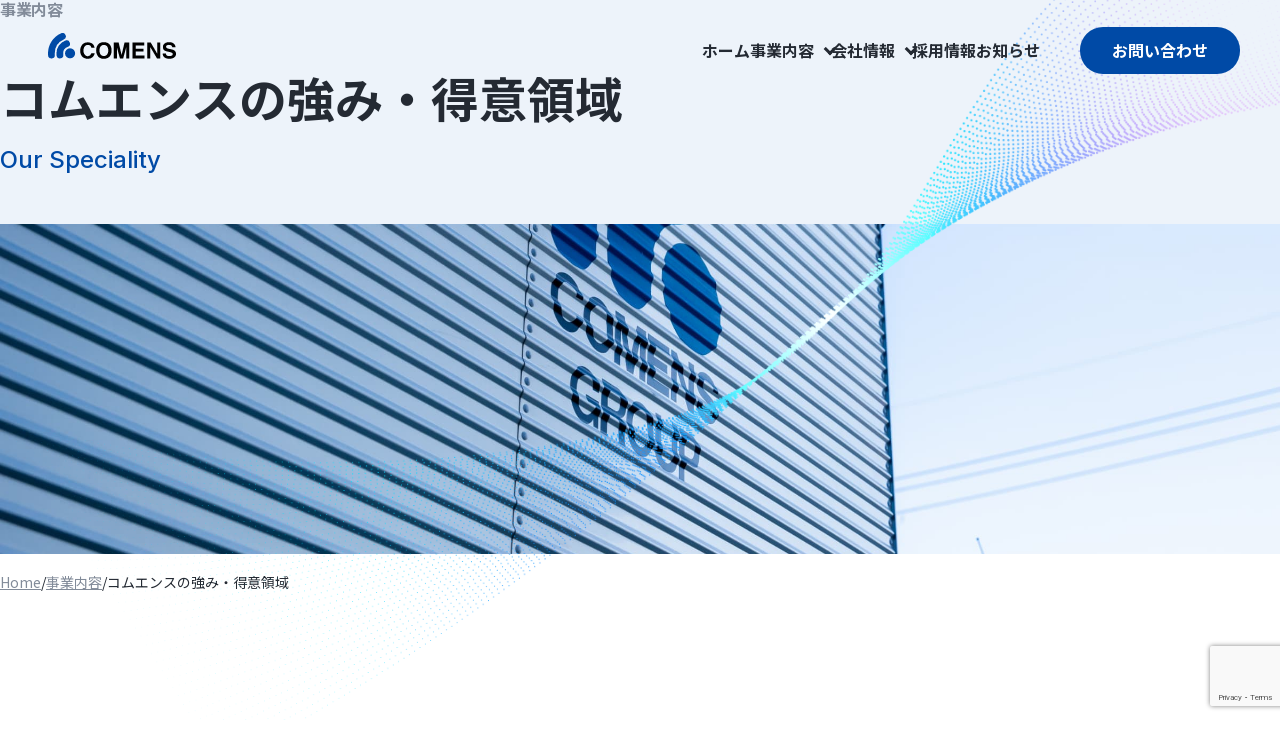

--- FILE ---
content_type: text/html; charset=UTF-8
request_url: https://comens.gr.jp/osaka/service/speciality/
body_size: 32591
content:
<!DOCTYPE html>
<html lang="ja" class="no-js">

<head prefix="og: http://ogp.me/ns# fb: http://ogp.me/ns/fb# article: http://ogp.me/ns/article#">
  <!-- Google Tag Manager -->
  <script>(function(w,d,s,l,i){w[l]=w[l]||[];w[l].push({'gtm.start':
  new Date().getTime(),event:'gtm.js'});var f=d.getElementsByTagName(s)[0],
  j=d.createElement(s),dl=l!='dataLayer'?'&l='+l:'';j.async=true;j.src=
  'https://www.googletagmanager.com/gtm.js?id='+i+dl;f.parentNode.insertBefore(j,f);
  })(window,document,'script','dataLayer','GTM-NW8SB43');</script>
  <!-- End Google Tag Manager -->
  <meta charset="utf-8">
  <meta http-equiv="X-UA-Compatible" content="IE=edge">
  <meta name="viewport" content="width=device-width, initial-scale=1.0">
  <meta name="description" content="コムエンスは、音響・照明・映像・配信をトータルで提供しています。強み・得意領域としては、それぞれの専門技術はもちろん、お客様の要望を理解するコミュニケーション力、大型学会や国際会議での実績など、コムエンスならではの強みがあります。">
  <!-- OGP Settings -->
      <meta property="og:type" content="article">
    <meta property="og:site_name" content="株式会社コムエンス">
  <meta property="og:title" content="  コムエンスの強み・得意領域 - 事業内容 - 株式会社コムエンス">
  <meta property="og:url" content="https://comens.gr.jp/osaka/service/speciality/">
  <meta property="og:image" content="https://comens.gr.jp/osaka/wp-content/themes/comens.gr/assets/img/og.png">
  <meta property="og:description" content="コムエンスは、音響・照明・映像・配信をトータルで提供しています。強み・得意領域としては、それぞれの専門技術はもちろん、お客様の要望を理解するコミュニケーション力、大型学会や国際会議での実績など、コムエンスならではの強みがあります。">
  <meta property="og:locale" content="ja_JP">
  <meta name="twitter:card" content="summary_large_image">
  <meta name="twitter:title" content="  コムエンスの強み・得意領域 - 事業内容 - 株式会社コムエンス">
  <meta name="twitter:description" content="コムエンスは、音響・照明・映像・配信をトータルで提供しています。強み・得意領域としては、それぞれの専門技術はもちろん、お客様の要望を理解するコミュニケーション力、大型学会や国際会議での実績など、コムエンスならではの強みがあります。">
  <title>  コムエンスの強み・得意領域 - 事業内容 - 株式会社コムエンス</title>
  <!-- Begin links -->
  <link rel="icon" href="https://comens.gr.jp/osaka/wp-content/themes/comens.gr/assets/img/favicon.png" type="image/png">
  <link rel="icon" href="https://comens.gr.jp/osaka/wp-content/themes/comens.gr/assets/img/favicon.svg" type="image/svg+xml">
  <link rel="apple-touch-icon" href="https://comens.gr.jp/osaka/wp-content/themes/comens.gr/assets/img/apple-touch-icon.png">
  <link rel="preconnect" href="https://fonts.googleapis.com">
  <link rel="preconnect" href="https://fonts.gstatic.com" crossorigin>
  <link href="https://fonts.googleapis.com/css2?family=Inter:wght@400;500;600;700&family=Noto+Sans+JP:wght@400;500;700&display=swap" rel="stylesheet">
  <meta name='robots' content='max-image-preview:large' />
<link rel="alternate" type="application/rss+xml" title="株式会社コムエンス &raquo; フィード" href="https://comens.gr.jp/osaka/feed/" />
<link rel="alternate" type="application/rss+xml" title="株式会社コムエンス &raquo; コメントフィード" href="https://comens.gr.jp/osaka/comments/feed/" />
<link rel='stylesheet' id='classic-theme-styles-css' href='https://comens.gr.jp/osaka/wp-includes/css/classic-themes.min.css?ver=6.2.8' type='text/css' media='all' />
<link rel='stylesheet' id='contact-form-7-css' href='https://comens.gr.jp/osaka/wp-content/plugins/contact-form-7/includes/css/styles.css?ver=5.7.6' type='text/css' media='all' />
<link rel='stylesheet' id='style-css' href='https://comens.gr.jp/osaka/wp-content/themes/comens.gr/assets/css/style.css?ver=230329' type='text/css' media='all' />
<link rel="canonical" href="https://comens.gr.jp/osaka/service/speciality/" />
</head>

<body>
  <!-- Google Tag Manager (noscript) -->
  <noscript><iframe src="https://www.googletagmanager.com/ns.html?id=GTM-NW8SB43"
  height="0" width="0" style="display:none;visibility:hidden"></iframe></noscript>
  <!-- End Google Tag Manager (noscript) -->
  <div id="container" class="l-container">
        <header class="l-header">
      <h1 class="visuallyHidden">株式会社コムエンス</h1>
      <div class="headerContents">
        <a id="headerLogo" href="https://comens.gr.jp/osaka/" class="headerLogo alpha">
          <svg xmlns="http://www.w3.org/2000/svg" version="1.1" width="128" height="26.133">
            <defs>
              <clipPath id="a">
                <path fill="none" d="M0 0h128v26.133H0z" />
              </clipPath>
            </defs>
            <g clip-path="url(#a)">
              <path fill="#004aa6" d="M27.141 20.434a5.065 5.065 0 1 1-5.065-5.069 5.065 5.065 0 0 1 5.065 5.065M15.775 6.491a15.3 15.3 0 0 0-9 13.942c0 .478.086 1.671.086 1.691a3.385 3.385 0 0 1-6.761.29c-.058-.653-.1-1.314-.1-1.98A22.065 22.065 0 0 1 13.048.294a3.386 3.386 0 1 1 2.727 6.2" />
              <path fill="#004aa6" d="M17.46 7.559a3.392 3.392 0 0 1 2.3 6.383 6.986 6.986 0 0 0-4.487 7.62 3.385 3.385 0 0 1-6.67 1.162 14.215 14.215 0 0 1-.188-2.291 13.672 13.672 0 0 1 9.052-12.868" />
              <path d="M43.321 20.389h3.359a6.58 6.58 0 0 1-6.716 5.557c-5.368 0-7.8-3.732-7.8-8.221 0-2.433 1.161-8.374 7.618-8.374 5.678 0 6.747 4.464 6.747 5.555l-3.128.035a3.555 3.555 0 0 0-3.475-2.97c-4.356 0-4.478 5.06-4.478 5.689 0 2.946 1.657 5.7 4.439 5.7a3.947 3.947 0 0 0 3.437-2.973M48.121 17.609c0-1.627.407-8.431 7.752-8.431 4.066 0 7.742 2.388 7.742 8.384 0 2.578-.915 8.408-7.911 8.408-6.4 0-7.582-5.819-7.582-8.361m3.36 0c0 2.162.773 5.528 4.4 5.528 2.627 0 4.371-2.052 4.371-5.575 0-2.173-.712-5.575-4.371-5.575-2.181 0-4.4 1.394-4.4 5.622M65.756 25.511V9.67h4.9l2.946 12.456L76.523 9.67h4.842v15.841h-3.128V14.202l-3.044 11.309h-3.287l-3.025-11.305v11.308ZM84.541 25.511V9.67h11.671v2.809h-8.371v3.36h7.675v2.722h-7.675v4.145h8.775v2.809ZM99.236 25.511V9.67h3.523l6.44 11.031V9.67h3.128v15.841h-3.358l-6.6-11.255v11.255ZM114.639 20.618h3.244c.189 1.053.484 2.606 3.48 2.606 1.942 0 3.419-.546 3.413-2.1-.008-2.254-4.931-1.79-8-3.417-.912-.483-1.882-1.342-1.882-3.8 0-.732.435-4.732 6.343-4.732 3.33 0 6.264 1.828 6.264 5.184h-3.244c-.066-.937-.66-2.433-3.3-2.433-.937 0-2.945.279-2.923 1.96.036 2.692 7.517 1.745 9.3 4.553a4.138 4.138 0 0 1 .664 2.772c-.1 3.027-2.948 4.7-6.512 4.7-5.327 0-6.92-3.052-6.839-5.3" />
            </g>
          </svg>
        </a>
        <nav id="nav" class="nav">
          <div class="navContents">
            <ul class="navList">
              <li class="navListItem"><a href="https://comens.gr.jp/osaka/%20%20%20%20%20%20%20%20%20%20%20%20" class="alpha">ホーム</a></li>
              <li class="navListItem hasSubNav">
                <a href="https://comens.gr.jp/osaka/service/" class="alpha js-subNavTrigger">事業内容<span class="subNavIcon"></span></a>
                <ul class="subNavList">
                  <li class="subNavListItem">
                    <a href="https://comens.gr.jp/osaka/service/" class="subNavListLink">
                      <span class="icon-arrow">
                        <svg xmlns="http://www.w3.org/2000/svg" version="1.1" viewBox="0 0 12 12">
                          <path d="M0 6h10M5 1l5 5-5 5" />
                        </svg>
                      </span>
                      <span class="text">
                        事業内容トップ
                      </span>
                    </a>
                  </li>
                  <li class="subNavListItem">
                    <a href="https://comens.gr.jp/osaka/service/speciality/" class="subNavListLink">
                      <span class="icon-arrow">
                        <svg xmlns="http://www.w3.org/2000/svg" version="1.1" viewBox="0 0 12 12">
                          <path d="M0 6h10M5 1l5 5-5 5" />
                        </svg>
                      </span>
                      <span class="text">
                        コムエンスの強み・得意領域
                      </span>
                    </a>
                  </li>
                  <li class="subNavListItem">
                    <a href="https://comens.gr.jp/osaka/service/direction/" class="subNavListLink">
                      <span class="icon-arrow">
                        <svg xmlns="http://www.w3.org/2000/svg" version="1.1" viewBox="0 0 12 12">
                          <path d="M0 6h10M5 1l5 5-5 5" />
                        </svg>
                      </span>
                      <span class="text">
                        音響・照明・映像
                      </span>
                    </a>
                    <ul class="subNavListSecondary">
                      <li class="subNavListSecondaryItem">
                        <a href="https://comens.gr.jp/osaka/service/direction/facility/" class="subNavListSecondaryLink">
                          施設演出オペレーション事業
                        </a>
                      </li>
                      <li class="subNavListSecondaryItem">
                        <a href="https://comens.gr.jp/osaka/service/direction/event/" class="subNavListSecondaryLink">
                          イベント演出オペレーション事業
                        </a>
                      </li>
                    </ul>
                  </li>
                  <li class="subNavListItem">
                    <a href="https://comens.gr.jp/osaka/service/streaming/" class="subNavListLink">
                      <span class="icon-arrow">
                        <svg xmlns="http://www.w3.org/2000/svg" version="1.1" viewBox="0 0 12 12">
                          <path d="M0 6h10M5 1l5 5-5 5" />
                        </svg>
                      </span>
                      <span class="text">
                        配信
                      </span>
                    </a>
                  </li>
                  <li class="subNavListItem">
                    <a href="https://comens.gr.jp/osaka/service/conference/" class="subNavListLink">
                      <span class="icon-arrow">
                        <svg xmlns="http://www.w3.org/2000/svg" version="1.1" viewBox="0 0 12 12">
                          <path d="M0 6h10M5 1l5 5-5 5" />
                        </svg>
                      </span>
                      <span class="text">
                        会議システム
                      </span>
                    </a>
                  </li>
                  <li class="subNavListItem">
                    <a href="https://comens.gr.jp/osaka/service/video/" class="subNavListLink">
                      <span class="icon-arrow">
                        <svg xmlns="http://www.w3.org/2000/svg" version="1.1" viewBox="0 0 12 12">
                          <path d="M0 6h10M5 1l5 5-5 5" />
                        </svg>
                      </span>
                      <span class="text">
                        映像制作
                      </span>
                    </a>
                  </li>
                  <li class="subNavListItem">
                    <a href="https://comens.gr.jp/osaka/service/results/all/" class="subNavListLink">
                      <span class="icon-arrow">
                        <svg xmlns="http://www.w3.org/2000/svg" version="1.1" viewBox="0 0 12 12">
                          <path d="M0 6h10M5 1l5 5-5 5" />
                        </svg>
                      </span>
                      <span class="text">
                        実績一覧
                      </span>
                    </a>
                  </li>
                </ul>
              </li>
              <li class="navListItem hasSubNav">
                <a href="https://comens.gr.jp/osaka/company/" class="alpha js-subNavTrigger">会社情報<span class="subNavIcon"></span></a>
                <ul class="subNavList">
                  <li class="subNavListItem">
                    <a href="https://comens.gr.jp/osaka/company/" class="subNavListLink">
                      <span class="icon-arrow">
                        <svg xmlns="http://www.w3.org/2000/svg" version="1.1" viewBox="0 0 12 12">
                          <path d="M0 6h10M5 1l5 5-5 5" />
                        </svg>
                      </span>
                      <span class="text">
                        会社情報トップ
                      </span>
                    </a>
                  </li>
                  <li class="subNavListItem">
                    <a href="https://comens.gr.jp/osaka/company/message/" class="subNavListLink">
                      <span class="icon-arrow">
                        <svg xmlns="http://www.w3.org/2000/svg" version="1.1" viewBox="0 0 12 12">
                          <path d="M0 6h10M5 1l5 5-5 5" />
                        </svg>
                      </span>
                      <span class="text">
                        代表挨拶
                      </span>
                    </a>
                  </li>
                  <li class="subNavListItem">
                    <a href="https://comens.gr.jp/osaka/company/history/" class="subNavListLink">
                      <span class="icon-arrow">
                        <svg xmlns="http://www.w3.org/2000/svg" version="1.1" viewBox="0 0 12 12">
                          <path d="M0 6h10M5 1l5 5-5 5" />
                        </svg>
                      </span>
                      <span class="text">
                        会社沿革
                      </span>
                    </a>
                  </li>
                </ul>
              </li>
              <li class="navListItem"><a href="https://comens.gr.jp/osaka/recruit/" class="alpha">採用情報</a></li>
              <li class="navListItem"><a href="https://comens.gr.jp/osaka/news/" class="alpha">お知らせ</a></li>
            </ul>
            <a href="https://comens.gr.jp/osaka/contact/" class="navContact linkBtn alpha fs16 spFs20">お問い合わせ</a>
            <ul class="spSubNav">
              <li class="mb10"><a href="https://comens.gr.jp/osaka/privacy/" class="fcWhite alpha">プライバシーポリシー</a></li>
              <li><a href="https://comens.gr.jp/osaka/sitemap/" class="fcWhite alpha">サイトマップ</a></li>
            </ul>
          </div>
        </nav>
      </div>
      <button class="navTrigger">
        <span class="navTriggerInner alpha" data-nav-handler="">
          <span class="visuallyHidden">ナビゲーション表示切り替え</span>
          <span class="navBar"></span><span class="navBar"></span><span class="navBar"></span>
        </span>
      </button>
    </header>

<main class="l-main mb130">
  <div class="pageHeaderBg"></div>
  <figure class="pageHeaderDot"><img src="https://comens.gr.jp/osaka/wp-content/themes/comens.gr/assets/img/common/bg_title_dots.png" alt=""></figure>
  <div id="contentsHasAnim" class="l-contents">
    <div class="l-inner">
      <div id="pageTitle" class="lowerPageTitle mb20">
        <p class="lowerPageTitleCategory"><span class="lowerPageTitleCategoryItem">事業内容</span></p>
        <h2 class="lowerPageTitleText">
          <span class="lowerPageTitleTextJa">コムエンスの強み・得意領域</span>
          <span class="lowerPageTitleTextEn">Our Speciality</span>
        </h2>
        <figure class="pageImg">
          <img src="https://comens.gr.jp/osaka/wp-content/themes/comens.gr/assets/img/service/speciality/page_image.jpg" alt="">
        </figure>
      </div>

      <p class="breadcrumb mb150 spMb70">
        <span class="breadcrumbItem"><a href="https://comens.gr.jp/osaka/" class="alpha">Home</a></span>
        <span class="breadcrumbItem"><a href="https://comens.gr.jp/osaka/service/" class="alpha">事業内容</a></span>
        <span class="breadcrumbItem">コムエンスの強み・得意領域</span>
      </p>

      <section class="largeHeadingSection mb80 spMb60 narrowImg">
        <div class="largeHeadingSectionInner">
          <div class="largeHeadingSectionText">
            <h3 class="largeHeadingTitle">
              <span class="largeHeadingTitleEn">01</span>
              <span class="largeHeadingTitleJa">技術力・対応力</span>
            </h3>
            <figure class="displayNarrow largeHeadingSectionImg">
              <img class="c-sp100vw" src="https://comens.gr.jp/osaka/wp-content/themes/comens.gr/assets/img/service/speciality/01.jpg" alt="">
            </figure>
            <p class="mb30 spMb15 fs20 lh16 fw500">音響・照明・映像・配信を<span class="displayInlineBlock">トータルで提供</span><br>工夫を怠らない技術力と<span class="displayInlineBlock">フレキシブルな対応力が特徴</span></p>
            <p class="fs16 lh18">音響の会社として創業して50年。現在では音響に加え、照明、映像、配信それぞれの分野に対応でき、それらをトータルで提供できるのがコムエンスの強みのひとつです。技術研修などを通して磨いた知識はもちろんですが、お客様からの要望に対してすぐにNOとは言わず、実現できる方法を模索するコムエンスイズムが技術レベルの向上を加速させます。対応する会場もホテルや会館、野外など幅広く、フレキシブルな対応を可能とします。</p>
          </div>
          <figure class="displayNotNarrow largeHeadingSectionImg">
            <img src="https://comens.gr.jp/osaka/wp-content/themes/comens.gr/assets/img/service/speciality/01.jpg" alt="">
          </figure>
        </div>
      </section>

      <section class="largeHeadingSection mb80 spMb60 dirReverse narrowImg">
        <div class="largeHeadingSectionInner">
          <div class="largeHeadingSectionText">
            <h3 class="largeHeadingTitle">
              <span class="largeHeadingTitleEn">02</span>
              <span class="largeHeadingTitleJa">接客力・ホスピタリティ</span>
            </h3>
            <figure class="displayNarrow largeHeadingSectionImg">
              <img src="https://comens.gr.jp/osaka/wp-content/themes/comens.gr/assets/img/service/speciality/02.jpg" alt="">
            </figure>
            <p class="mb30 spMb15 fs20 lh16 fw500">お客様の要望を理解する<span class="displayInlineBlock">コミュニケーション力を重視</span><br>人と人の心が通じ合う<span class="displayInlineBlock">温かみのあるサービスを提供</span></p>
            <p class="fs16 lh18">音響・照明・映像・配信の業務は技術力が第一と思われがちですが、ホテルでの業務も多いことから、コムエンスはそれと同じくらい接客力を重視しています。お客様の理想の演出を実現するためには、まずはその要望をヒアリングして理解するコミュニケーション能力が不可欠。決して独りよがりにならない、人と人の心が通じ合う温かみのあるサービス提供を心がけています。</p>
          </div>
          <figure class="displayNotNarrow largeHeadingSectionImg">
            <img src="https://comens.gr.jp/osaka/wp-content/themes/comens.gr/assets/img/service/speciality/02.jpg" alt="">
          </figure>
        </div>
      </section>

      <section class="largeHeadingSection mb80 spMb60 narrowImg">
        <div class="largeHeadingSectionInner">
          <div class="largeHeadingSectionText">
            <h3 class="largeHeadingTitle">
              <span class="largeHeadingTitleEn">03</span>
              <span class="largeHeadingTitleJa">MICEの豊富な実績</span>
            </h3>
            <figure class="displayNarrow largeHeadingSectionImg">
              <img src="https://comens.gr.jp/osaka/wp-content/themes/comens.gr/assets/img/service/speciality/03.jpg" alt="">
            </figure>
            <p class="mb30 spMb15 fs20 spFs18 lh16 fw500">G20などの国際会議や大型学会など、<span class="displayInlineBlock">MICEの実績が豊富</span><br>グローバルな会議も<span class="displayInlineBlock">機材・スタッフ両面でサポート<span class="displayInlineBlock"></p>
            <p class="fs16 lh18">コムエンスの強みとして、大型学会や国際会議での演出実績が多いこともあげられます。MICE（マイス）の中でも大型の企業会議や学会、G20などの国際会議・政府系会合など、会場の規模はもちろん、多国籍な参加者によるグローバルな会議にも対応。音響・照明・映像・配信すべてを提供できることで、それぞれの会議に適した機材やスタッフを手配。同時通訳やリクエストマイク、アナライザーシステムなどの導入もトータルで対応可能です。</p>
          </div>
          <figure class="displayNotNarrow largeHeadingSectionImg">
            <img src="https://comens.gr.jp/osaka/wp-content/themes/comens.gr/assets/img/service/speciality/03.jpg" alt="">
          </figure>
        </div>
      </section>

      <section class="largeHeadingSection dirReverse narrowImg">
        <div class="largeHeadingSectionInner">
          <div class="largeHeadingSectionText">
            <h3 class="largeHeadingTitle">
              <span class="largeHeadingTitleEn">04</span>
              <span class="largeHeadingTitleJa">施設演出運営</span>
            </h3>
            <figure class="displayNarrow largeHeadingSectionImg">
              <img src="https://comens.gr.jp/osaka/wp-content/themes/comens.gr/assets/img/service/speciality/04.jpg" alt="">
            </figure>
            <p class="mb30 spMb15 fs20 lh16 fw500">ホテルや会議場など<span class="displayInlineBlock">施設の演出運営はすべてお任せ</span><br>常駐スタッフとして<span class="displayInlineBlock">二人三脚で顧客満足を目指します</span></p>
            <p class="fs16 lh18 mb30">リーガロイヤルホテル大阪や大阪国際会議場などの施設に常駐し演出運営を行っています。施設で催される披露宴や企業の会議、懇親会、各種オンライン配信、コンサートなどの音楽イベントなど、様々なシーンで演出を担当しています。特にホテルでの演出時には、お客様は私たちをホテルスタッフと認識されていることが多々あります。そのため、音響・照明・映像・配信などの技術の提供だけでなく、お客様に満足いただける対応をホテルと一緒に行っていきます。</p>
            <p class="txtRight">
              <a href="https://comens.gr.jp/osaka/service/direction/facility/" class="mb10 linkHasCircle circleSmall fcMain fs16 fw500">
                <span class="linkHasCircleText">施設演出オペレーション事業</span>
                <span class="linkCircle circleBgMain">
                  <span class="linkCircleEdge"></span>
                  <img class="linkCircleIcon" src="https://comens.gr.jp/osaka/wp-content/themes/comens.gr/assets/img/common/icon_arrow_white.svg" alt="">
                </span>
              </a>
            </p>
          </div>
          <figure class="displayNotNarrow largeHeadingSectionImg">
            <img src="https://comens.gr.jp/osaka/wp-content/themes/comens.gr/assets/img/service/speciality/04.jpg" alt="">
          </figure>
        </div>
      </section>
    </div>
  </div>
</main>
<aside class="pageBottomLink">
  <dl class="l-inner">
    <dt class="pageBottomLinkTitle mb30"><span class="fcMain">INDEX</span> of Service</dt>
    <dd class="pageBottomLinkInner">
      <div class="pageBottomLinkItem current">
        <figure class="pageBottomLinkImg"><img src="https://comens.gr.jp/osaka/wp-content/themes/comens.gr/assets/img/service/thumb_service.jpg" alt=""></figure>
        <p class="pageBottomLinkText">
          <span class="linkCircle iconCircle circleXsmall">
            <span class="linkCircleEdge"></span>
            <span class="linkCircleIcon"></span>
          </span>
          <span class="pageBottomLinkTextContent">コムエンスの強み・得意領域</span>
        </p>
      </div>
      <div class="pageBottomLinkItem">
        <a href="https://comens.gr.jp/osaka/service/direction/">
          <figure class="pageBottomLinkImg"><img src="https://comens.gr.jp/osaka/wp-content/themes/comens.gr/assets/img/service/thumb_direction.jpg" alt=""></figure>
          <p class="pageBottomLinkText">
            <span class="linkCircle circleXsmall">
              <span class="linkCircleEdge"></span>
              <img class="linkCircleIcon" src="https://comens.gr.jp/osaka/wp-content/themes/comens.gr/assets/img/common/icon_arrow_main.svg" alt="">
            </span>
            <span class="pageBottomLinkTextContent">音響・照明・映像</span>
          </p>
        </a>
        <ul class="pageBottomLinkChildList">
          <li class="fs12 "><a href="https://comens.gr.jp/osaka/service/direction/facility/">施設演出オペレーション事業</a></li>
          <li class="fs12 "><a href="https://comens.gr.jp/osaka/service/direction/event/">イベント演出オペレーション事業</a></li>
        </ul>
      </div>
      <ul class="pageBottomLinkItem">
        <li class="pageBottomLinkTextList">
          <a href="https://comens.gr.jp/osaka/service/streaming/" class="pageBottomLinkText ">
            <span class="linkCircle circleXsmall">
              <span class="linkCircleEdge"></span>
              <img class="linkCircleIcon" src="https://comens.gr.jp/osaka/wp-content/themes/comens.gr/assets/img/common/icon_arrow_main.svg" alt="">
            </span>
            <span class="pageBottomLinkTextContent fcText">配信</span>
          </a>
        </li>
        <li class="pageBottomLinkTextList">
          <a href="https://comens.gr.jp/osaka/service/conference/" class="pageBottomLinkText ">
            <span class="linkCircle circleXsmall">
              <span class="linkCircleEdge"></span>
              <img class="linkCircleIcon" src="https://comens.gr.jp/osaka/wp-content/themes/comens.gr/assets/img/common/icon_arrow_main.svg" alt="">
            </span>
            <span class="pageBottomLinkTextContent fcText">会議システム</span>
          </a>
        </li>
        <li class="pageBottomLinkTextList">
          <a href="https://comens.gr.jp/osaka/service/video/" class="pageBottomLinkText ">
            <span class="linkCircle circleXsmall">
              <span class="linkCircleEdge"></span>
              <img class="linkCircleIcon" src="https://comens.gr.jp/osaka/wp-content/themes/comens.gr/assets/img/common/icon_arrow_main.svg" alt="">
            </span>
            <span class="pageBottomLinkTextContent fcText">映像制作</span>
          </a>
        </li>
      </ul>
    </dd>
  </dl>
</aside>

<footer id="footer" class="footer l-footer">
  <div class="footerContact bgMain">
  <div class="footerContactInner l-inner">
    <div class="footerContactText">
      <h2 class="footerContactTitle mb50">
        <span class="footerContactTitleEn">Contact</span><span class="footerContactTitleJa">お問い合わせ</span>
      </h2>
      <p class="lh18">弊社の事業内容、お仕事のご依頼、採用に関するご質問等はこちらからお問い合わせください。</p>
    </div>
    <a href="https://comens.gr.jp/osaka/contact/" class="footerContactLink linkHasCircle fcWhite">
      <span class="linkHasCircleText">お問い合わせフォーム</span>
      <span class="linkCircle circleBgWhite">
        <span class="linkCircleEdge"></span>
        <img class="linkCircleIcon" src="https://comens.gr.jp/osaka/wp-content/themes/comens.gr/assets/img/common/icon_arrow_main.svg" alt="">
      </span>
    </a>
  </div>
</div>
  <div class="footerInner ">
    <address class="footerAddress">
      <dl class="footerAddressInner">
        <dt class="footerAddressLogo"><a class="alpha" href="https://comens.gr.jp/osaka/"><img src="https://comens.gr.jp/osaka/wp-content/themes/comens.gr/assets/img/common/logo_comens.svg" alt="株式会社コムエンス"></a></dt>
        <dd>
          <p>
            〒530-0005<br>
            大阪府大阪市北区中之島6丁目2番40号<br>
            中之島インテス10階
          </p>
          <dl class="infoList">
            <dt class="infoListTerm">TEL</dt>
            <dd class="infoListData">06-6445-8441（代表）</dd>
          </dl>
          <dl class="infoList">
            <dt class="infoListTerm">FAX</dt>
            <dd class="infoListData">06-6445-7665</dd>
          </dl>
        </dd>
      </dl>
    </address>
    <div class="footerNav">
      <div class="footerNavInner">
        <ul class="footerNavMain">
          <li><a href="https://comens.gr.jp/osaka" class="alpha">ホーム</a></li>
          <li><a href="https://comens.gr.jp/osaka/company/" class="alpha">会社情報</a></li>
          <li><a href="https://comens.gr.jp/osaka/service/" class="alpha">事業内容</a></li>
          <li><a href="https://comens.gr.jp/osaka/recruit/" class="alpha">採用情報</a></li>
          <li><a href="https://comens.gr.jp/osaka/news/" class="alpha">お知らせ</a></li>
          <li><a href="https://comens.gr.jp/osaka/contact/" class="alpha">お問い合わせ</a></li>
        </ul>
        <ul class="footerNavSub">
          <li><a href="https://comens.gr.jp/osaka/privacy/" class="alpha">プライバシーポリシー</a></li>
          <li><a href="https://comens.gr.jp/osaka/sitemap/" class="alpha">サイトマップ</a></li>
        </ul>
      </div>
      <p class="footerCopyright"><small class="ffEn fs10 ls02 fcTextLight">Copyright &copy; COMENS CO.,LTD.ALL Rights Reserved.</small></p>
    </div>
    <p class="footerPrivacy alpha"><a href="https://privacymark.jp/" target="_blank" rel="noopener noreferrer"><img src="https://comens.gr.jp/osaka/wp-content/themes/comens.gr/assets/img/common/pmark.jpg" alt="株式会社コムエンスはプライバシーマーク制度の付与認定を受けています。使用許諾番号:20000823" width ="150"></a></p>
  </div>
</footer>

</div><!-- End [div id="container"] -->
<script type='text/javascript' src='https://comens.gr.jp/osaka/wp-content/plugins/contact-form-7/includes/swv/js/index.js?ver=5.7.6' id='swv-js'></script>
<script type='text/javascript' id='contact-form-7-js-extra'>
/* <![CDATA[ */
var wpcf7 = {"api":{"root":"https:\/\/comens.gr.jp\/osaka\/wp-json\/","namespace":"contact-form-7\/v1"}};
/* ]]> */
</script>
<script type='text/javascript' src='https://comens.gr.jp/osaka/wp-content/plugins/contact-form-7/includes/js/index.js?ver=5.7.6' id='contact-form-7-js'></script>
<script type='text/javascript' src='https://comens.gr.jp/osaka/wp-content/themes/comens.gr/assets/script/main.js?ver=230329' id='main-js'></script>
<script type='text/javascript' src='https://www.google.com/recaptcha/api.js?render=6LdCknsrAAAAAKxojqFJMrjr9dgARQV5XqvZN9yk&#038;ver=3.0' id='google-recaptcha-js'></script>
<script type='text/javascript' src='https://comens.gr.jp/osaka/wp-includes/js/dist/vendor/wp-polyfill-inert.min.js?ver=3.1.2' id='wp-polyfill-inert-js'></script>
<script type='text/javascript' src='https://comens.gr.jp/osaka/wp-includes/js/dist/vendor/regenerator-runtime.min.js?ver=0.13.11' id='regenerator-runtime-js'></script>
<script type='text/javascript' src='https://comens.gr.jp/osaka/wp-includes/js/dist/vendor/wp-polyfill.min.js?ver=3.15.0' id='wp-polyfill-js'></script>
<script type='text/javascript' id='wpcf7-recaptcha-js-extra'>
/* <![CDATA[ */
var wpcf7_recaptcha = {"sitekey":"6LdCknsrAAAAAKxojqFJMrjr9dgARQV5XqvZN9yk","actions":{"homepage":"homepage","contactform":"contactform"}};
/* ]]> */
</script>
<script type='text/javascript' src='https://comens.gr.jp/osaka/wp-content/plugins/contact-form-7/modules/recaptcha/index.js?ver=5.7.6' id='wpcf7-recaptcha-js'></script>
</body>
</html>


--- FILE ---
content_type: text/html; charset=utf-8
request_url: https://www.google.com/recaptcha/api2/anchor?ar=1&k=6LdCknsrAAAAAKxojqFJMrjr9dgARQV5XqvZN9yk&co=aHR0cHM6Ly9jb21lbnMuZ3IuanA6NDQz&hl=en&v=PoyoqOPhxBO7pBk68S4YbpHZ&size=invisible&anchor-ms=20000&execute-ms=30000&cb=yyhlh05mbh7c
body_size: 48808
content:
<!DOCTYPE HTML><html dir="ltr" lang="en"><head><meta http-equiv="Content-Type" content="text/html; charset=UTF-8">
<meta http-equiv="X-UA-Compatible" content="IE=edge">
<title>reCAPTCHA</title>
<style type="text/css">
/* cyrillic-ext */
@font-face {
  font-family: 'Roboto';
  font-style: normal;
  font-weight: 400;
  font-stretch: 100%;
  src: url(//fonts.gstatic.com/s/roboto/v48/KFO7CnqEu92Fr1ME7kSn66aGLdTylUAMa3GUBHMdazTgWw.woff2) format('woff2');
  unicode-range: U+0460-052F, U+1C80-1C8A, U+20B4, U+2DE0-2DFF, U+A640-A69F, U+FE2E-FE2F;
}
/* cyrillic */
@font-face {
  font-family: 'Roboto';
  font-style: normal;
  font-weight: 400;
  font-stretch: 100%;
  src: url(//fonts.gstatic.com/s/roboto/v48/KFO7CnqEu92Fr1ME7kSn66aGLdTylUAMa3iUBHMdazTgWw.woff2) format('woff2');
  unicode-range: U+0301, U+0400-045F, U+0490-0491, U+04B0-04B1, U+2116;
}
/* greek-ext */
@font-face {
  font-family: 'Roboto';
  font-style: normal;
  font-weight: 400;
  font-stretch: 100%;
  src: url(//fonts.gstatic.com/s/roboto/v48/KFO7CnqEu92Fr1ME7kSn66aGLdTylUAMa3CUBHMdazTgWw.woff2) format('woff2');
  unicode-range: U+1F00-1FFF;
}
/* greek */
@font-face {
  font-family: 'Roboto';
  font-style: normal;
  font-weight: 400;
  font-stretch: 100%;
  src: url(//fonts.gstatic.com/s/roboto/v48/KFO7CnqEu92Fr1ME7kSn66aGLdTylUAMa3-UBHMdazTgWw.woff2) format('woff2');
  unicode-range: U+0370-0377, U+037A-037F, U+0384-038A, U+038C, U+038E-03A1, U+03A3-03FF;
}
/* math */
@font-face {
  font-family: 'Roboto';
  font-style: normal;
  font-weight: 400;
  font-stretch: 100%;
  src: url(//fonts.gstatic.com/s/roboto/v48/KFO7CnqEu92Fr1ME7kSn66aGLdTylUAMawCUBHMdazTgWw.woff2) format('woff2');
  unicode-range: U+0302-0303, U+0305, U+0307-0308, U+0310, U+0312, U+0315, U+031A, U+0326-0327, U+032C, U+032F-0330, U+0332-0333, U+0338, U+033A, U+0346, U+034D, U+0391-03A1, U+03A3-03A9, U+03B1-03C9, U+03D1, U+03D5-03D6, U+03F0-03F1, U+03F4-03F5, U+2016-2017, U+2034-2038, U+203C, U+2040, U+2043, U+2047, U+2050, U+2057, U+205F, U+2070-2071, U+2074-208E, U+2090-209C, U+20D0-20DC, U+20E1, U+20E5-20EF, U+2100-2112, U+2114-2115, U+2117-2121, U+2123-214F, U+2190, U+2192, U+2194-21AE, U+21B0-21E5, U+21F1-21F2, U+21F4-2211, U+2213-2214, U+2216-22FF, U+2308-230B, U+2310, U+2319, U+231C-2321, U+2336-237A, U+237C, U+2395, U+239B-23B7, U+23D0, U+23DC-23E1, U+2474-2475, U+25AF, U+25B3, U+25B7, U+25BD, U+25C1, U+25CA, U+25CC, U+25FB, U+266D-266F, U+27C0-27FF, U+2900-2AFF, U+2B0E-2B11, U+2B30-2B4C, U+2BFE, U+3030, U+FF5B, U+FF5D, U+1D400-1D7FF, U+1EE00-1EEFF;
}
/* symbols */
@font-face {
  font-family: 'Roboto';
  font-style: normal;
  font-weight: 400;
  font-stretch: 100%;
  src: url(//fonts.gstatic.com/s/roboto/v48/KFO7CnqEu92Fr1ME7kSn66aGLdTylUAMaxKUBHMdazTgWw.woff2) format('woff2');
  unicode-range: U+0001-000C, U+000E-001F, U+007F-009F, U+20DD-20E0, U+20E2-20E4, U+2150-218F, U+2190, U+2192, U+2194-2199, U+21AF, U+21E6-21F0, U+21F3, U+2218-2219, U+2299, U+22C4-22C6, U+2300-243F, U+2440-244A, U+2460-24FF, U+25A0-27BF, U+2800-28FF, U+2921-2922, U+2981, U+29BF, U+29EB, U+2B00-2BFF, U+4DC0-4DFF, U+FFF9-FFFB, U+10140-1018E, U+10190-1019C, U+101A0, U+101D0-101FD, U+102E0-102FB, U+10E60-10E7E, U+1D2C0-1D2D3, U+1D2E0-1D37F, U+1F000-1F0FF, U+1F100-1F1AD, U+1F1E6-1F1FF, U+1F30D-1F30F, U+1F315, U+1F31C, U+1F31E, U+1F320-1F32C, U+1F336, U+1F378, U+1F37D, U+1F382, U+1F393-1F39F, U+1F3A7-1F3A8, U+1F3AC-1F3AF, U+1F3C2, U+1F3C4-1F3C6, U+1F3CA-1F3CE, U+1F3D4-1F3E0, U+1F3ED, U+1F3F1-1F3F3, U+1F3F5-1F3F7, U+1F408, U+1F415, U+1F41F, U+1F426, U+1F43F, U+1F441-1F442, U+1F444, U+1F446-1F449, U+1F44C-1F44E, U+1F453, U+1F46A, U+1F47D, U+1F4A3, U+1F4B0, U+1F4B3, U+1F4B9, U+1F4BB, U+1F4BF, U+1F4C8-1F4CB, U+1F4D6, U+1F4DA, U+1F4DF, U+1F4E3-1F4E6, U+1F4EA-1F4ED, U+1F4F7, U+1F4F9-1F4FB, U+1F4FD-1F4FE, U+1F503, U+1F507-1F50B, U+1F50D, U+1F512-1F513, U+1F53E-1F54A, U+1F54F-1F5FA, U+1F610, U+1F650-1F67F, U+1F687, U+1F68D, U+1F691, U+1F694, U+1F698, U+1F6AD, U+1F6B2, U+1F6B9-1F6BA, U+1F6BC, U+1F6C6-1F6CF, U+1F6D3-1F6D7, U+1F6E0-1F6EA, U+1F6F0-1F6F3, U+1F6F7-1F6FC, U+1F700-1F7FF, U+1F800-1F80B, U+1F810-1F847, U+1F850-1F859, U+1F860-1F887, U+1F890-1F8AD, U+1F8B0-1F8BB, U+1F8C0-1F8C1, U+1F900-1F90B, U+1F93B, U+1F946, U+1F984, U+1F996, U+1F9E9, U+1FA00-1FA6F, U+1FA70-1FA7C, U+1FA80-1FA89, U+1FA8F-1FAC6, U+1FACE-1FADC, U+1FADF-1FAE9, U+1FAF0-1FAF8, U+1FB00-1FBFF;
}
/* vietnamese */
@font-face {
  font-family: 'Roboto';
  font-style: normal;
  font-weight: 400;
  font-stretch: 100%;
  src: url(//fonts.gstatic.com/s/roboto/v48/KFO7CnqEu92Fr1ME7kSn66aGLdTylUAMa3OUBHMdazTgWw.woff2) format('woff2');
  unicode-range: U+0102-0103, U+0110-0111, U+0128-0129, U+0168-0169, U+01A0-01A1, U+01AF-01B0, U+0300-0301, U+0303-0304, U+0308-0309, U+0323, U+0329, U+1EA0-1EF9, U+20AB;
}
/* latin-ext */
@font-face {
  font-family: 'Roboto';
  font-style: normal;
  font-weight: 400;
  font-stretch: 100%;
  src: url(//fonts.gstatic.com/s/roboto/v48/KFO7CnqEu92Fr1ME7kSn66aGLdTylUAMa3KUBHMdazTgWw.woff2) format('woff2');
  unicode-range: U+0100-02BA, U+02BD-02C5, U+02C7-02CC, U+02CE-02D7, U+02DD-02FF, U+0304, U+0308, U+0329, U+1D00-1DBF, U+1E00-1E9F, U+1EF2-1EFF, U+2020, U+20A0-20AB, U+20AD-20C0, U+2113, U+2C60-2C7F, U+A720-A7FF;
}
/* latin */
@font-face {
  font-family: 'Roboto';
  font-style: normal;
  font-weight: 400;
  font-stretch: 100%;
  src: url(//fonts.gstatic.com/s/roboto/v48/KFO7CnqEu92Fr1ME7kSn66aGLdTylUAMa3yUBHMdazQ.woff2) format('woff2');
  unicode-range: U+0000-00FF, U+0131, U+0152-0153, U+02BB-02BC, U+02C6, U+02DA, U+02DC, U+0304, U+0308, U+0329, U+2000-206F, U+20AC, U+2122, U+2191, U+2193, U+2212, U+2215, U+FEFF, U+FFFD;
}
/* cyrillic-ext */
@font-face {
  font-family: 'Roboto';
  font-style: normal;
  font-weight: 500;
  font-stretch: 100%;
  src: url(//fonts.gstatic.com/s/roboto/v48/KFO7CnqEu92Fr1ME7kSn66aGLdTylUAMa3GUBHMdazTgWw.woff2) format('woff2');
  unicode-range: U+0460-052F, U+1C80-1C8A, U+20B4, U+2DE0-2DFF, U+A640-A69F, U+FE2E-FE2F;
}
/* cyrillic */
@font-face {
  font-family: 'Roboto';
  font-style: normal;
  font-weight: 500;
  font-stretch: 100%;
  src: url(//fonts.gstatic.com/s/roboto/v48/KFO7CnqEu92Fr1ME7kSn66aGLdTylUAMa3iUBHMdazTgWw.woff2) format('woff2');
  unicode-range: U+0301, U+0400-045F, U+0490-0491, U+04B0-04B1, U+2116;
}
/* greek-ext */
@font-face {
  font-family: 'Roboto';
  font-style: normal;
  font-weight: 500;
  font-stretch: 100%;
  src: url(//fonts.gstatic.com/s/roboto/v48/KFO7CnqEu92Fr1ME7kSn66aGLdTylUAMa3CUBHMdazTgWw.woff2) format('woff2');
  unicode-range: U+1F00-1FFF;
}
/* greek */
@font-face {
  font-family: 'Roboto';
  font-style: normal;
  font-weight: 500;
  font-stretch: 100%;
  src: url(//fonts.gstatic.com/s/roboto/v48/KFO7CnqEu92Fr1ME7kSn66aGLdTylUAMa3-UBHMdazTgWw.woff2) format('woff2');
  unicode-range: U+0370-0377, U+037A-037F, U+0384-038A, U+038C, U+038E-03A1, U+03A3-03FF;
}
/* math */
@font-face {
  font-family: 'Roboto';
  font-style: normal;
  font-weight: 500;
  font-stretch: 100%;
  src: url(//fonts.gstatic.com/s/roboto/v48/KFO7CnqEu92Fr1ME7kSn66aGLdTylUAMawCUBHMdazTgWw.woff2) format('woff2');
  unicode-range: U+0302-0303, U+0305, U+0307-0308, U+0310, U+0312, U+0315, U+031A, U+0326-0327, U+032C, U+032F-0330, U+0332-0333, U+0338, U+033A, U+0346, U+034D, U+0391-03A1, U+03A3-03A9, U+03B1-03C9, U+03D1, U+03D5-03D6, U+03F0-03F1, U+03F4-03F5, U+2016-2017, U+2034-2038, U+203C, U+2040, U+2043, U+2047, U+2050, U+2057, U+205F, U+2070-2071, U+2074-208E, U+2090-209C, U+20D0-20DC, U+20E1, U+20E5-20EF, U+2100-2112, U+2114-2115, U+2117-2121, U+2123-214F, U+2190, U+2192, U+2194-21AE, U+21B0-21E5, U+21F1-21F2, U+21F4-2211, U+2213-2214, U+2216-22FF, U+2308-230B, U+2310, U+2319, U+231C-2321, U+2336-237A, U+237C, U+2395, U+239B-23B7, U+23D0, U+23DC-23E1, U+2474-2475, U+25AF, U+25B3, U+25B7, U+25BD, U+25C1, U+25CA, U+25CC, U+25FB, U+266D-266F, U+27C0-27FF, U+2900-2AFF, U+2B0E-2B11, U+2B30-2B4C, U+2BFE, U+3030, U+FF5B, U+FF5D, U+1D400-1D7FF, U+1EE00-1EEFF;
}
/* symbols */
@font-face {
  font-family: 'Roboto';
  font-style: normal;
  font-weight: 500;
  font-stretch: 100%;
  src: url(//fonts.gstatic.com/s/roboto/v48/KFO7CnqEu92Fr1ME7kSn66aGLdTylUAMaxKUBHMdazTgWw.woff2) format('woff2');
  unicode-range: U+0001-000C, U+000E-001F, U+007F-009F, U+20DD-20E0, U+20E2-20E4, U+2150-218F, U+2190, U+2192, U+2194-2199, U+21AF, U+21E6-21F0, U+21F3, U+2218-2219, U+2299, U+22C4-22C6, U+2300-243F, U+2440-244A, U+2460-24FF, U+25A0-27BF, U+2800-28FF, U+2921-2922, U+2981, U+29BF, U+29EB, U+2B00-2BFF, U+4DC0-4DFF, U+FFF9-FFFB, U+10140-1018E, U+10190-1019C, U+101A0, U+101D0-101FD, U+102E0-102FB, U+10E60-10E7E, U+1D2C0-1D2D3, U+1D2E0-1D37F, U+1F000-1F0FF, U+1F100-1F1AD, U+1F1E6-1F1FF, U+1F30D-1F30F, U+1F315, U+1F31C, U+1F31E, U+1F320-1F32C, U+1F336, U+1F378, U+1F37D, U+1F382, U+1F393-1F39F, U+1F3A7-1F3A8, U+1F3AC-1F3AF, U+1F3C2, U+1F3C4-1F3C6, U+1F3CA-1F3CE, U+1F3D4-1F3E0, U+1F3ED, U+1F3F1-1F3F3, U+1F3F5-1F3F7, U+1F408, U+1F415, U+1F41F, U+1F426, U+1F43F, U+1F441-1F442, U+1F444, U+1F446-1F449, U+1F44C-1F44E, U+1F453, U+1F46A, U+1F47D, U+1F4A3, U+1F4B0, U+1F4B3, U+1F4B9, U+1F4BB, U+1F4BF, U+1F4C8-1F4CB, U+1F4D6, U+1F4DA, U+1F4DF, U+1F4E3-1F4E6, U+1F4EA-1F4ED, U+1F4F7, U+1F4F9-1F4FB, U+1F4FD-1F4FE, U+1F503, U+1F507-1F50B, U+1F50D, U+1F512-1F513, U+1F53E-1F54A, U+1F54F-1F5FA, U+1F610, U+1F650-1F67F, U+1F687, U+1F68D, U+1F691, U+1F694, U+1F698, U+1F6AD, U+1F6B2, U+1F6B9-1F6BA, U+1F6BC, U+1F6C6-1F6CF, U+1F6D3-1F6D7, U+1F6E0-1F6EA, U+1F6F0-1F6F3, U+1F6F7-1F6FC, U+1F700-1F7FF, U+1F800-1F80B, U+1F810-1F847, U+1F850-1F859, U+1F860-1F887, U+1F890-1F8AD, U+1F8B0-1F8BB, U+1F8C0-1F8C1, U+1F900-1F90B, U+1F93B, U+1F946, U+1F984, U+1F996, U+1F9E9, U+1FA00-1FA6F, U+1FA70-1FA7C, U+1FA80-1FA89, U+1FA8F-1FAC6, U+1FACE-1FADC, U+1FADF-1FAE9, U+1FAF0-1FAF8, U+1FB00-1FBFF;
}
/* vietnamese */
@font-face {
  font-family: 'Roboto';
  font-style: normal;
  font-weight: 500;
  font-stretch: 100%;
  src: url(//fonts.gstatic.com/s/roboto/v48/KFO7CnqEu92Fr1ME7kSn66aGLdTylUAMa3OUBHMdazTgWw.woff2) format('woff2');
  unicode-range: U+0102-0103, U+0110-0111, U+0128-0129, U+0168-0169, U+01A0-01A1, U+01AF-01B0, U+0300-0301, U+0303-0304, U+0308-0309, U+0323, U+0329, U+1EA0-1EF9, U+20AB;
}
/* latin-ext */
@font-face {
  font-family: 'Roboto';
  font-style: normal;
  font-weight: 500;
  font-stretch: 100%;
  src: url(//fonts.gstatic.com/s/roboto/v48/KFO7CnqEu92Fr1ME7kSn66aGLdTylUAMa3KUBHMdazTgWw.woff2) format('woff2');
  unicode-range: U+0100-02BA, U+02BD-02C5, U+02C7-02CC, U+02CE-02D7, U+02DD-02FF, U+0304, U+0308, U+0329, U+1D00-1DBF, U+1E00-1E9F, U+1EF2-1EFF, U+2020, U+20A0-20AB, U+20AD-20C0, U+2113, U+2C60-2C7F, U+A720-A7FF;
}
/* latin */
@font-face {
  font-family: 'Roboto';
  font-style: normal;
  font-weight: 500;
  font-stretch: 100%;
  src: url(//fonts.gstatic.com/s/roboto/v48/KFO7CnqEu92Fr1ME7kSn66aGLdTylUAMa3yUBHMdazQ.woff2) format('woff2');
  unicode-range: U+0000-00FF, U+0131, U+0152-0153, U+02BB-02BC, U+02C6, U+02DA, U+02DC, U+0304, U+0308, U+0329, U+2000-206F, U+20AC, U+2122, U+2191, U+2193, U+2212, U+2215, U+FEFF, U+FFFD;
}
/* cyrillic-ext */
@font-face {
  font-family: 'Roboto';
  font-style: normal;
  font-weight: 900;
  font-stretch: 100%;
  src: url(//fonts.gstatic.com/s/roboto/v48/KFO7CnqEu92Fr1ME7kSn66aGLdTylUAMa3GUBHMdazTgWw.woff2) format('woff2');
  unicode-range: U+0460-052F, U+1C80-1C8A, U+20B4, U+2DE0-2DFF, U+A640-A69F, U+FE2E-FE2F;
}
/* cyrillic */
@font-face {
  font-family: 'Roboto';
  font-style: normal;
  font-weight: 900;
  font-stretch: 100%;
  src: url(//fonts.gstatic.com/s/roboto/v48/KFO7CnqEu92Fr1ME7kSn66aGLdTylUAMa3iUBHMdazTgWw.woff2) format('woff2');
  unicode-range: U+0301, U+0400-045F, U+0490-0491, U+04B0-04B1, U+2116;
}
/* greek-ext */
@font-face {
  font-family: 'Roboto';
  font-style: normal;
  font-weight: 900;
  font-stretch: 100%;
  src: url(//fonts.gstatic.com/s/roboto/v48/KFO7CnqEu92Fr1ME7kSn66aGLdTylUAMa3CUBHMdazTgWw.woff2) format('woff2');
  unicode-range: U+1F00-1FFF;
}
/* greek */
@font-face {
  font-family: 'Roboto';
  font-style: normal;
  font-weight: 900;
  font-stretch: 100%;
  src: url(//fonts.gstatic.com/s/roboto/v48/KFO7CnqEu92Fr1ME7kSn66aGLdTylUAMa3-UBHMdazTgWw.woff2) format('woff2');
  unicode-range: U+0370-0377, U+037A-037F, U+0384-038A, U+038C, U+038E-03A1, U+03A3-03FF;
}
/* math */
@font-face {
  font-family: 'Roboto';
  font-style: normal;
  font-weight: 900;
  font-stretch: 100%;
  src: url(//fonts.gstatic.com/s/roboto/v48/KFO7CnqEu92Fr1ME7kSn66aGLdTylUAMawCUBHMdazTgWw.woff2) format('woff2');
  unicode-range: U+0302-0303, U+0305, U+0307-0308, U+0310, U+0312, U+0315, U+031A, U+0326-0327, U+032C, U+032F-0330, U+0332-0333, U+0338, U+033A, U+0346, U+034D, U+0391-03A1, U+03A3-03A9, U+03B1-03C9, U+03D1, U+03D5-03D6, U+03F0-03F1, U+03F4-03F5, U+2016-2017, U+2034-2038, U+203C, U+2040, U+2043, U+2047, U+2050, U+2057, U+205F, U+2070-2071, U+2074-208E, U+2090-209C, U+20D0-20DC, U+20E1, U+20E5-20EF, U+2100-2112, U+2114-2115, U+2117-2121, U+2123-214F, U+2190, U+2192, U+2194-21AE, U+21B0-21E5, U+21F1-21F2, U+21F4-2211, U+2213-2214, U+2216-22FF, U+2308-230B, U+2310, U+2319, U+231C-2321, U+2336-237A, U+237C, U+2395, U+239B-23B7, U+23D0, U+23DC-23E1, U+2474-2475, U+25AF, U+25B3, U+25B7, U+25BD, U+25C1, U+25CA, U+25CC, U+25FB, U+266D-266F, U+27C0-27FF, U+2900-2AFF, U+2B0E-2B11, U+2B30-2B4C, U+2BFE, U+3030, U+FF5B, U+FF5D, U+1D400-1D7FF, U+1EE00-1EEFF;
}
/* symbols */
@font-face {
  font-family: 'Roboto';
  font-style: normal;
  font-weight: 900;
  font-stretch: 100%;
  src: url(//fonts.gstatic.com/s/roboto/v48/KFO7CnqEu92Fr1ME7kSn66aGLdTylUAMaxKUBHMdazTgWw.woff2) format('woff2');
  unicode-range: U+0001-000C, U+000E-001F, U+007F-009F, U+20DD-20E0, U+20E2-20E4, U+2150-218F, U+2190, U+2192, U+2194-2199, U+21AF, U+21E6-21F0, U+21F3, U+2218-2219, U+2299, U+22C4-22C6, U+2300-243F, U+2440-244A, U+2460-24FF, U+25A0-27BF, U+2800-28FF, U+2921-2922, U+2981, U+29BF, U+29EB, U+2B00-2BFF, U+4DC0-4DFF, U+FFF9-FFFB, U+10140-1018E, U+10190-1019C, U+101A0, U+101D0-101FD, U+102E0-102FB, U+10E60-10E7E, U+1D2C0-1D2D3, U+1D2E0-1D37F, U+1F000-1F0FF, U+1F100-1F1AD, U+1F1E6-1F1FF, U+1F30D-1F30F, U+1F315, U+1F31C, U+1F31E, U+1F320-1F32C, U+1F336, U+1F378, U+1F37D, U+1F382, U+1F393-1F39F, U+1F3A7-1F3A8, U+1F3AC-1F3AF, U+1F3C2, U+1F3C4-1F3C6, U+1F3CA-1F3CE, U+1F3D4-1F3E0, U+1F3ED, U+1F3F1-1F3F3, U+1F3F5-1F3F7, U+1F408, U+1F415, U+1F41F, U+1F426, U+1F43F, U+1F441-1F442, U+1F444, U+1F446-1F449, U+1F44C-1F44E, U+1F453, U+1F46A, U+1F47D, U+1F4A3, U+1F4B0, U+1F4B3, U+1F4B9, U+1F4BB, U+1F4BF, U+1F4C8-1F4CB, U+1F4D6, U+1F4DA, U+1F4DF, U+1F4E3-1F4E6, U+1F4EA-1F4ED, U+1F4F7, U+1F4F9-1F4FB, U+1F4FD-1F4FE, U+1F503, U+1F507-1F50B, U+1F50D, U+1F512-1F513, U+1F53E-1F54A, U+1F54F-1F5FA, U+1F610, U+1F650-1F67F, U+1F687, U+1F68D, U+1F691, U+1F694, U+1F698, U+1F6AD, U+1F6B2, U+1F6B9-1F6BA, U+1F6BC, U+1F6C6-1F6CF, U+1F6D3-1F6D7, U+1F6E0-1F6EA, U+1F6F0-1F6F3, U+1F6F7-1F6FC, U+1F700-1F7FF, U+1F800-1F80B, U+1F810-1F847, U+1F850-1F859, U+1F860-1F887, U+1F890-1F8AD, U+1F8B0-1F8BB, U+1F8C0-1F8C1, U+1F900-1F90B, U+1F93B, U+1F946, U+1F984, U+1F996, U+1F9E9, U+1FA00-1FA6F, U+1FA70-1FA7C, U+1FA80-1FA89, U+1FA8F-1FAC6, U+1FACE-1FADC, U+1FADF-1FAE9, U+1FAF0-1FAF8, U+1FB00-1FBFF;
}
/* vietnamese */
@font-face {
  font-family: 'Roboto';
  font-style: normal;
  font-weight: 900;
  font-stretch: 100%;
  src: url(//fonts.gstatic.com/s/roboto/v48/KFO7CnqEu92Fr1ME7kSn66aGLdTylUAMa3OUBHMdazTgWw.woff2) format('woff2');
  unicode-range: U+0102-0103, U+0110-0111, U+0128-0129, U+0168-0169, U+01A0-01A1, U+01AF-01B0, U+0300-0301, U+0303-0304, U+0308-0309, U+0323, U+0329, U+1EA0-1EF9, U+20AB;
}
/* latin-ext */
@font-face {
  font-family: 'Roboto';
  font-style: normal;
  font-weight: 900;
  font-stretch: 100%;
  src: url(//fonts.gstatic.com/s/roboto/v48/KFO7CnqEu92Fr1ME7kSn66aGLdTylUAMa3KUBHMdazTgWw.woff2) format('woff2');
  unicode-range: U+0100-02BA, U+02BD-02C5, U+02C7-02CC, U+02CE-02D7, U+02DD-02FF, U+0304, U+0308, U+0329, U+1D00-1DBF, U+1E00-1E9F, U+1EF2-1EFF, U+2020, U+20A0-20AB, U+20AD-20C0, U+2113, U+2C60-2C7F, U+A720-A7FF;
}
/* latin */
@font-face {
  font-family: 'Roboto';
  font-style: normal;
  font-weight: 900;
  font-stretch: 100%;
  src: url(//fonts.gstatic.com/s/roboto/v48/KFO7CnqEu92Fr1ME7kSn66aGLdTylUAMa3yUBHMdazQ.woff2) format('woff2');
  unicode-range: U+0000-00FF, U+0131, U+0152-0153, U+02BB-02BC, U+02C6, U+02DA, U+02DC, U+0304, U+0308, U+0329, U+2000-206F, U+20AC, U+2122, U+2191, U+2193, U+2212, U+2215, U+FEFF, U+FFFD;
}

</style>
<link rel="stylesheet" type="text/css" href="https://www.gstatic.com/recaptcha/releases/PoyoqOPhxBO7pBk68S4YbpHZ/styles__ltr.css">
<script nonce="_GA6iruCDuc1DpXRHp3dRg" type="text/javascript">window['__recaptcha_api'] = 'https://www.google.com/recaptcha/api2/';</script>
<script type="text/javascript" src="https://www.gstatic.com/recaptcha/releases/PoyoqOPhxBO7pBk68S4YbpHZ/recaptcha__en.js" nonce="_GA6iruCDuc1DpXRHp3dRg">
      
    </script></head>
<body><div id="rc-anchor-alert" class="rc-anchor-alert"></div>
<input type="hidden" id="recaptcha-token" value="[base64]">
<script type="text/javascript" nonce="_GA6iruCDuc1DpXRHp3dRg">
      recaptcha.anchor.Main.init("[\x22ainput\x22,[\x22bgdata\x22,\x22\x22,\[base64]/[base64]/[base64]/KE4oMTI0LHYsdi5HKSxMWihsLHYpKTpOKDEyNCx2LGwpLFYpLHYpLFQpKSxGKDE3MSx2KX0scjc9ZnVuY3Rpb24obCl7cmV0dXJuIGx9LEM9ZnVuY3Rpb24obCxWLHYpe04odixsLFYpLFZbYWtdPTI3OTZ9LG49ZnVuY3Rpb24obCxWKXtWLlg9KChWLlg/[base64]/[base64]/[base64]/[base64]/[base64]/[base64]/[base64]/[base64]/[base64]/[base64]/[base64]\\u003d\x22,\[base64]\\u003d\\u003d\x22,\[base64]/DhMKVw4bDlg/[base64]/[base64]/Dv8KMwonCjXbDpz3Cp3zDksOmXcKyVMOyesOQwq3Dg8OHCnvCtk1Wwr06wpwmw57Cg8KXwppdwqDCoXo1bnQZwocvw4LDixXCpk9GwrvCoAtNK0LDnkZYwrTCuQ/Di8O1T21iA8O1w4vChcKjw7IgIMKaw6bCtw/CoSvDhHQnw7ZPeUIqw6BRwrALw6AtCsK+VRXDk8ORfw/[base64]/ZUDCjn0ew5stw5/[base64]/Cm8KWwq8qwofDo8KCCcOZw75Pw4dccTULLBcAwoHCjcKlEhnDscKLbcKwB8KlP2/[base64]/QWthw7Zrwpkiw5Avw4MvLsKMwoPCkjd1CcKJBcO7w6vDicKzPynCmgzCscOyLsK3TkbClsOKwrjDj8O0HFXDtEcxwpQRw7zCtgFrwqRtczfDo8K3NMOKwqjCohIWwo0+CzTCkhjCtC9eeMKgGx3DpA/DvH/DocKJS8KKWmrDs8OuJAoGbsK5akjDtMK9UsOddsOWwp1wXjXDosK7LMOnPcODwqzDnMKiwpbDhF3Ch3oiEsOsW1/Dk8KKwpYnwr3ChcK1wqHCliAiw6sWwqrCl2DDrg1uNDdpFsOIw5bDv8OHJcKQTMO6aMOab2Z0XgZlL8K/wrxnaD3DqcK9wqrCiyYuw4/[base64]/[base64]/[base64]/DtMK/w7xiLMOdGMKaw4Bva0HCt3EEUsOwwqoRwq/DoWvDtWjDhcOpwrHDvmbCjsKvw63Dh8KBaXhlNsKvwr/CncORZz7Ds2bCv8K6eXTCmcKufMOcwpXDlnrDncOyw6bClRxew68lw4PCosONwp/Cjjp0UDrDsljDjcKVCMKhFjBuDCE1dMKfwqlbwpfCtlc3w6VtwpR1CkJVw4AOKl/DgWnDmB1QwqxVw7jCoMK4U8OmCzUawrrCkMKUHRtfwqkPw7RRajrDssKFw7M/[base64]/Ds8OoEhfClMK1X8KEwoTCmB5NL8Ofw5fCnMK5wrzCmUvCk8OITBNTIsOoTMKnTX9JI8O5AlvDkMKuBDNAw60JfRZIwpnCqsKVw7PDrMOyaQltwoQOwp4zw5LDsRUPwqddwqLCuMOxGcKywpbDmgXCgcK7G0AAJcKzwozCj1AcTxnDtkfDtg1Swp/DvMK1REnCpAABAsOtwqjDk0/Dm8OawoZCwrx2DUQoe3Vcw5LCncKnwoFHWkTDqQLDisOyw5PCjDbDusOvfhDDi8K/ZsKaZcK2w7/CvyzCkcOKw5rDtS7CmMOzw4vDu8KEw61Nw5N0bMOzdHbCicKTwqDDkmrCrsOew43DhAskEcOgw7TDnynCqG3ChMK0LRPDqQbCiMOQTm/Cu2szXsOEwrfDhRMTRDbCsMKuw7I3DWcqwqrCiCrDrlosLn1iw6fCkSsFYUtFCSrCswBcw5nCv3fCnyjCgMOkwr/DmGkWw7RKKMOTw7fDosK4wqHDsWkowq5yw7/Dh8KSH0kZwqDDt8Ozwo/CuwDCkcKKJUgjwqkmTVITw4vDtEwEw7B6wo8PeMK5Llw1woAJI8OKw4JUcMKEwo7CpsKGw44bwoTCr8OCRMKUwonCocOBM8OAasKzw5sawrfDqjEPP0vCiR4jIBvDmMK1wo7DmMO7wqrCtcOvwq/[base64]/w6tswoXDlXJcbsOnw5LDnMK4w63CpsKWwojCtzcRwqLCvcOUw49lLcKRwo5iw4/DgFDCtcKfw53ChlcywqBDwp7CsCDCvsKgw6JKY8O6wqHDmsOLagzCiSYcwpbDoT4AV8OqwqpFGl/DqMOCXkbCisKlZsKxJ8KVBcKwJinCg8OLwozDjMOpwoPCvnNFw4xGwo5Jwoc9EsOywr0UeVfCsMOTd1DCvx06eQU9TS/[base64]/w5vDrcOwwpHDtsKjwqU0wr5HM15jYMOYwp7Dlw0dw4DDhsKLTsOdw67Ds8KWwpDDgsOOwqfDj8KNworCgRrDvHfCqsOWwqdSfMOIwrQAHFrDlSwtOT/DusOsFsK6c8OWw5rDqxledMKfEXLDscKYB8OiwolHwp56wqVVFcKrwqRLW8OpVC9Jwrtfw5HCoDrDiW8+NmXCs0LDsD9jw6sRwrvCp0AOw5XDq8KbwqQFK3/DuWfDj8OyKl/DvsKhwqtXH8O2wpnDjBA6w7Y0wpPCksOIw5wuw6JPPnnCtissw6Nhwq3DmMO1CnrCnCkXZXTDocOQw4Qqwr3CglvDuMKtwrfDnMKnHV9sw7J8w519FMOOXsOowpHClsOtwqfCuMO7w6UGLHPCtXtqJVRCw6tYC8Kew6d7w7BWwpnDlMO0bcKDKDDCgj7Dqm/CpsORRV8Jw4zCgMOWVUrDlAAewozCmsKPw5LDig48wpY0WW7Cj8K2wpkZw7x5wr5lw7HCsxvDisKISwjDsV42NgjDk8ONw6nCjsK1UnVawofDnMOdwox+w5Y4w41dImfDvU/[base64]/CiDRJWMKjPR7CgGTCuQk/w49sw5LCtQ7DsGvDnH7Cq2d5a8OKJsKaGcOjV1rDqsOywrthw5fDiMO7wrPCo8O2wr3CrsOAwprDmsO7w6o9YUp1Yn/ChsKhEGlQwq8/w7wKwrXChx/CisOIDlHCrQTCo0PCsG86YDvDjFENcm9Hw4YfwqJhYynDjsK3w5PDuMK4TSF2w6YBZ8Kyw6lOw4RGa8O4w4DCgxM7w5tLwqXCoQ1Tw6FZwovDgwjDq0TCtsOuw4bCn8K0NsOqwqLDonI9woclwolmwp9raMOfw7xgPU1UKyjDiE/Cm8Oww5DCoEXDpMK/FjDDtMKVw5LCqsOHw5vDusKzwqo4w4Y6wqtUfxJ5w7MZw4cGwo7DgQ/ClyBELTcswqrDiiouw7DDgsOawo/Doj0KaMKhw60Bw4XCmsOcX8OJOjDCmWbCkkLCtGIRw71NwqfDshtOesOLVsKkdcOHw79zJXxvCgHCpcO3Xzk3wq3CvgfCoEbCj8KNSsOHw69wwp1pwoN4w4XDlAvDmxx4dUUXG3TDgh7DojnCoGR2GcKSwrFTw4nCi2/Ci8KZw6bDpcKeQxfCgMKHwox7wojCl8Kpw6wAbcKST8Owwo3Cv8OxwpJaw6wHKsKXwpjChMO6IMK0w7YVMsKHwop+YTfDrT7Dg8OJd8OtSsOzw6/[base64]/w5EUw5YnB8KSw4w7w6UwwrTCi8KAQcOcEGxqR2DCjcOAw40UU8K+w6ZqHcKywrFnWsKHDMKPLMO/OsKlw7nDhxrDncOOXDh7PMOFw45gw7zCqGwvGMKTw6AVPhXDnyUnJzsVR2zCicK9w6HCkH7ChsKCw4g7w64qwpsDFcO/wrEkw4M7w4HDsiJdYcKNw6obw5sAwo/CtmgMGCXCrcOYC3AOw4LDsMKLwpzDj2/CtsODJGReJQksw7t/w4fDrEzCiVttw6tOSHLCh8KKSMOpZsKGwqDDgsK/wrvCsT3DsEsRw5zDpMKZwqJYY8KFC0jCrcOzSl7DoCpKw598wocFNifCkHFNw4TCscKFwqIxw48JwqTCq3ZgScKPwocPwoVQwokHdynCkUHDtyBZw6rCiMK0wrnCgFQkwqRAPCvDlw/DoMKqYMO8wrbCgW/[base64]/[base64]/OWnDrRXClWnDm8O/wrjDsAAhw5/[base64]/Ci2DDnnfCh8KDbsKSw55hw4vCkDk4w6NdwqHDv8O/di40w4FuUcKqCcOOLjVfw47DicO8fnAswp/Cp0gzw7lECsKQw5s8wo9gw4ENKsKCw4cKw645egh6SMOswpY9wrrCu2g1REPDpyVgwofDj8OqwrE2wq3DuUFrDMOndsK9CHEkwqkFw7XDqcOGOcKswqQ+w5lCU8Kmw4YbbStoGMKuKsKSw6LDhcK1N8OXbkrDvlJHPA0NQGhZwq/Cq8OeTMKuN8O5woXCtG3CiCzCsj5vw7hKwrfDnjwLIy0/csOEXkZQw6rCsADCqcKhw6V8wqvCqcKhwpPCtcKqw70Mwr3CimkPw5zDh8KMwrPCnMOWw7fCqCAvwq4tw4HDhsO0w4zDjH/CkMO2w41oLBEMHnfDiH90fA/CqUDDnCJ+WMKbwoDDl2rCqH9KI8OGw7pRLMK/[base64]/Dq8OdSlLCiTHCh1HCpjrCscKET8OXwroqVMKbRcKowoMOH8O/wpVgPsO5w45fSiDDqcKaQsO1w7tQwpRhEMK5wonDpcO7woDCjsO6HjlcYxhhw7cKTU/Clz5lwp3Clzl3W2XDncKCIg4mYXnDmcOow4ozwqfDhUvChHbDuXvClsOqaGsNOkooGygZT8KFw5NaISoGT8KyZsOTRsOiw5EMAFYidHR9wpXCg8Kfa0M5Q2/DkMK/wr1gw6/CpVd3wr4HBSMfYcO/[base64]/CvcKPXmLDrhjCrFwEVcOBw6tQw63Ch8KJw59sw7x8wrcrO11iDz41b1zCnsK7dsKKQyw/F8OLwpo8X8OfwqxOSMKICQxIwqt4VsOfwqvCpsKqHzB4wox9w6bCjBbCjcK2wps9Ji7CqMOgwrDCgR03LsKpw7DCjVTDk8OZw78cw6JrDEjCnsKzw6zDhV3CpsKBTMO+EhR9wp7CpTw6SHgewoF0w6/Cj8OJwoPDocK5wqrDqjvDg8KYw4Uaw4YVw4psAMKIwrHCo0fCmz7CkQZLPsK9N8KyEncnwp0qdcOFwrkywrlBMsK2w4AFw7t6fcOnwqZdPsOoG8O4w4VNwpc6DsOKwrpnbBFVfH9dw44GJA7DrGtbwr7CvmjDksKaTT7Cs8KKwqvDhcOqwpw1wpt3Jh8vFCl/GcONw4kAb30kwoBwfcKOwpzDo8OpZArDpsKWw7FOLD7CsVoVwpliwpVsGMK1wrrCgBg6R8OFw4kQw7rDsW3CjsO8McKRHsOwLVLDozvCgMOaw6/CnjZ+ecKSw6jCk8OhNFfDiMO/[base64]/cWAowpRiAcOAOVgxJ8K1AsOVw6rDucK4w63CgsOEBcKaUTAEw7zDncKrw6o/wqrDkzHDkcO9wpvCiQrCjjbDrQ8aw7PClBNsw57CrBXCh15lwrDDmkTDjMOLd3LCv8O9wqVdUsKyfkIvH8K4w4B/[base64]/DnTnDqsOkCTLCtcOrGx9Gwqx7w7Ndwo9jwpPDv1gKw6DDqiDCmMOJCG7CggIdwpHCpCw/E3rCuDkEM8OoM1vDg0w7w5XCqcO2woBGNmvClURNHsKnFsOww5XDoSDCqA7DkcObB8Khw57CmsK4w4tzHVnCqsK/SsKmw5oBKcOCw6URwrrCnMKbIcKfw4YRw5Q4ZMOoZ0HCt8K0wql+w4nDoMKaw73Dn8O5PQPDhMKvHVHCuXbCh3DCicK/w5sXZcOiEnocMidkZEQNwoLDonMaw6nCqTnCssOUwp8Ew5PCu2oiNAjDvAUVD1bDoBwew4gmG27DpsObwo/CsW9Pw4QhwqPDvMKqwo/[base64]/wooQwqHCm2h2McKyYsK5BMOAw7HDlWNaHcO8wr7DpcKzw7bClMO3w7XDnntCwrM0DS7CvcOMw6xLJcKMR3dJwq0nZ8Oawp/CjkM5wpTCpX3DhsO2wqokGjfCm8Kdwq9lGTzDkMOIWcO5cMOvwoAow6UadBjChMOTfcOdfMKyLD7DiFIww6vCvsOZFh3Cl0/[base64]/Dk8O3QR4NUsOswr7Ck0fCjcO+ZsKqwrbDscOTw7TCqg7DlMOLwrhiH8O8KFBUP8OOaHXDk1kcccOgaMKowopYYsOJwqHClDEXDGEYw4hywp/[base64]/Dn8OTLsOLJRBNwrrCtnrCo0N0HMKEYx92wpjCpcKlw67DkkVzwoQAwqbDtknChC/Cs8OvwrHCkxxgbMKUwo7CriPCtTYOw6dLwp/DkMOTDzpdw4cJwrfDq8Ouw5RaAmXDjcOYCcOGKMKSUUEZSAEXGMOFw7xAISXCsMKDbsKtXcKwwoTCpMOWwo9zKsOOCMKaPXRTdcK9AcOAGcK/[base64]/CgHRkwrQ8TywaNWoBwp0ywrHCn1tHE8KVw5xVccKcw5PDlcOFwpzCrBJGwoskw7ZRw4dtRDzDlioTOcKawpzDnRTDthV4UXHCiMORL8Otw7zDqU3CqHBsw4IiwqLCkGjDsQDCk8OoH8O/wpMRFkjClcOxOcKMMcKRW8OPD8ORDcKVwr7CslEswpBjUFF4wr1Vwp9BB2E+WcK+acKywo/DkcKccXzCihpxJjDDpB7CnETCgMK/P8KRT3jCgCJbXMOGwrXDocKVw68WcVV6wrcleiHDmXJCwrliw55Pwo7CiX3DhcOxwoPDtF3DoShXwonDjcKyeMOvFX7DjcKLw78iwrTCpmAJXMKNH8KDwqASw6kFwrYxAMKYbzkUwqjDgsK0w7LCo1DDssKiw6V9w70USE4MwoguLE1kcMKMwp/DlDPCtcO2H8OuwqN5wqzDlw9FwrbDkcKywrduEsO7TsKGwodrw4nDr8KsOMK8cRNbwpJ0wozCgcOyY8ODwrfCmcO9wpPClSxcI8KXw4gAMyNpwqbCgCLDuSTCt8KqV0PDpgnCvsK8LWhQIhg7esOdw7V/[base64]/CkCPDhUPCmMOiwrs7Ti3CgMKRw7Naw7/Dkk4+DsKSw6wTCgPDh1R7wpzCv8OtAMKKEsK7w4U6TsOvw4/DlMO5w7hbVcKQw43DhzBlQcOawp/Cl1LDh8K/VHhtfsOeMMOjw6N1AcK5wrktRiUBw7Ujw5l/w4HCiQ3Dn8KpMWsIwrgcw5QnwooewqN5NMKqTMKva8Oew4oCw58/wo/DlkpYwqokw5zCmCDCqjgoThE8wpgrPMKjw6PCisK7wo/CvcKJw4Vow59cw4hVw6cBw6DCtgvCtMK4IMKeTVdfKMKdwoxNHMOuNB4FZMOmP1jCuxY5wrIPRcKgK1TCiSnCtcKaQcOFw7jDjlTDnwPDpzNSGsOxw4bCg2RHaAzCnsKjEMKqw6Aiw41Ow7vCkMKgIH4/J2B6PcKAecKBesOKQ8Khdy9HUTdAwqtYNsKIXMOUdcKhwpTChMK2w6dxw7jCtjwmw64Ow7fCq8OUeMKlGm48wqbCh0cEQX4aQAM/[base64]/DssKLPcOAw6DDhAbCql8tw5MzwpBLV8ODwoLDgMOObQUyIjjDhmtwwo3DuMO7w7MhXyTClUISwoFoVcOEw4fDh00wwrhSQ8O/w48cwrgxfxtjwrAlI0AJISPCqsOQwoM/[base64]/woLCn8Okw5VDwrtdVRDDjMKhb0HDlTwcwrc6fMObwpXCisKow5/CnsOIw71xw4gdw4TCm8KCB8Kiw4XDkEpoZSrCrsO4w5E2w70jwokSwp/CjiAcbDFvIHpvasOyEcOGf8K9woXCucOUWsKDw4cfwo0mw6IlFR/[base64]/DrxHDoVLDsMOCw6jCjlkHbkxQwpp7PTTDiizChE9GCk5NNsKRb8Ohwq/ChGceHxbCnsKMw6zCmSjCvsKzw4fCjhRow6NrWsOKJC9QVMOGUMOgw4/Dug3DvHw9Ni/Cu8K2AHl/e0Zuw6HDrMOLDcKRwpRdw5oAGW8nW8KHW8K3wrbDvsKcbsKMwrAPw7HDiCjDpsOEw6rDmXYuw5M/w4rDq8K0JEwMQ8OCPMKFQMOfwpVbw6ovNgLChHkmDMK4wqMuw5rDi2/CpyrDlQPCv8OJwqfDi8OiQT8dbsORw4TDvcOow7nCicOBAkLDgX3DscOwSMKDw7BZwp3DjcObw4R8w4tLPR03w7bCjsO6E8OSw49owq3DkmXCoxDCu8Osw6fDgsO2Q8KwwoQxwqjDqMO2wpVGwrvDpjDDmi/Dr20dwpzCjnLCgSdsTMKeQ8O6w5tbw7bDmcOxfcKjCEQuZ8Ohw6TDsMOMw5DDucKZw5PChcOuG8KjRSLDkHPDisOow63CssO4w5TCk8OXDsO7w4UUUHxpBl7DssOcGsOPwq9Qw44Hw6HCgcKmw6cIwofDtsKbS8Okw6Nuw7A1LMO/SzvCiHLClXlCw6rCuMKbCRTCj105aHfCh8KyR8OUw5N4w6nDo8OVBgVMZ8OpJFMobsOFSDjDkjxpw6fCg2hzwpLCthDCsTQHwppcwpjDu8OXw5DCp0l6KMOFW8ORNhBxQmbDhhDDksOwwoPDlDg2w7DDhcOuXsOcJ8O+BsOAwq/CjT3Dj8Ocw7kyw5ltw4nDrRbCrDlrDsK1w5rDosKAwpMPOcOFw73Dq8K3LC/CtkDDsxPDkUgUcUfDnMKZw5VbO2vDjlVuBH8kwpY1w6bCpwwqZsOjw7glTMK/aGR3w5osTMKxw5kfwr1wFXtMYsKiwqBdUELDssO4JMKVw6VnJ8OYwpoSXjDDklfDihHCrQLDnXAdwrEzBcKKwrsqw4B2chrCs8KIOsK4w73DgAXDkQtlw7rDpW7DuHPCksO7w7fCjysRc3jDisODwqF2wrh8FMOCEErCo8Odw7DDrgIHB3fDhsOGw41zDW/CksOkwqRtw63DisORO1ghXcKxw7lhwrLDkcOcHMKSw53ClsOLw4hhTGQ1woTCnQ/DmcKAw7PCoMO4MMO2wpTDrSgww5LDtVsZwprCkEc0wq8ZwrDDm38pwro+w4LCjMKceDHDs3DDmS/CrwgJw7zDlnnDrxrDq0/CosK9w5LCkEMWdMO2wrTDhA5OwrPDhhrClA7DtcKtO8KoYWvCl8Oww6vDq3vDuhwwwq5UwpnDqcKTLsKtQMOdS8O4wooaw5t4wpklwooyw4HDj3vCisK+wrbDgsK4w4fDk8Oew6hNKAHDvXxXw5IGMMOEwphnS8O3TDNPwqU7wpJtwrvDpUHDhS3DqnvDvWc4dR9/G8KZc1TCu8OWwr5aCMOuBcOBwp7ConfDhsObV8O2woAlwps5LjQOw5RAwqwyMcO/d8OoSRdIwoDDu8OewrjCqcOUA8OUw4XDjcKgaMKoG0HDkC/DpjHCgVrDs8O/woTDh8OSw5XCvQ5CMwIAUsKfw67ChCVVwrtOSi/DmAPDuMOawofCjBnCkXTCm8KXw7LCg8KfwozClwMLDMOgQMOqQAXCkg/DilrDpMO+QRzCtQlkwqJzw7rDv8K5MGMDwr0mwrLDhXvDolXCpwvDqsOhdTjCgVc3EmUhw4Vew7zCvsO6Xi1gw4A0S1glaHE0GR3DgsKAwqjDkXLCtkVsEUFbwpPDgUDDnSHDm8KTKVvDtMKpWT3CgsKWLmINJ2tUCF4/ZmrDv24Kwqlrw7ISCMOmAsKsworDnktUP8O9GX3Ck8Ogw5DCgcOPwq/CgsOVw73Du13Du8KNDsOAwopGw4jDnHXDmnjCuHVbw7gWVMOrTFrChsKNw5BFe8KLKEbCmC0Bw7rDt8OuUsKqw4ZAAcO5wpx/[base64]/w7nDgcOwRMKAw7l6M00GAsOYw7pgwrcJQxtLOzbDrEnDtXd0w7LCnCcySSAdw5ZRwovCr8OgFsONw5XCgcKfWMKnc8Orw4wxwq/Ck15/[base64]/DvsKGwqRQw4DDisOfT8KCwrwTwpDDscOOe8OoU8KFw5rDrhXCgsKRIMKLw6x4w4YkSsOyw4cNwpohw43DpS7DkTTCrithecO/[base64]/woI3wo3Dh8OwwrlvH3zDp8KAJMOtVsKIwrDCrsO2HVrDiyNxO8KEPMO6wo3CvFwDLCEvMMOEQsO8NMKnwphkwofCjcKUIwDDhcKVwphxwq5Iw6/[base64]/DgMOPwrYewpcUQ8OvwrhDWy3ChBtcw54rwrLCjXLDkyFzwp7Dkk3ChWLCvMOOwrR9a1gjw6JlOMKhfcKiw4XCoWjChjrCvxrDkcO0w53Dv8KVY8OtEsOBw6Nuwpc7DHlLY8OlEsOdwqYqeEt5O3ggIMKFbXRccQ3DgsKrwqUqwo8sJzzDjsOgRsO/JMKmw4jDq8K8QyJJw5XCuScGwowFJ8KFUcOqwq/[base64]/DqDQEWnjCm2bCjMOjw5/CtsO9w5cKAnDDv8K2w7/DhWEBwogoLMK/wqTDjz/Co3xGJcOUwqU5NFl3W8OcH8OGCBrDnFDCtDoFwo/CmURyw6PDryxIw4vDojQseBgXKCHCvMKGAUxVK8ObI1YYwpgLc2gIbmtTKWs2w5nDkMKZwpTDiEHCoiZtwpdmw53Dvn/[base64]/DgHtMacKzY8OwTlBSVMO7w7pmwp0Ib2zDvsOZFAFaMMKdwp/Cnxp5w6hlEWYQRk7CuV/[base64]/PAfDksORwogJw5IgRMKdIsOUwpfCosObRQhyciPChx3CpjTDmcOjVsO6wonCjMOVBwArBQ3DlSpTFR5cY8Kaw4gcwq9kUE9HZcOHwqsIBMO7w5VpHcOXw7B2wqrCljHCvlljL8K6w5HCtsKiw7/CusO5w7zDt8OHwoLDmsKDw5tow61uD8KRY8KUw4xfw63CshtOFGEUJ8OYOSN6ScKONAbDiR17Encawo3CuMOkwrrDrcKHN8OQIcKJa2Mfw4AjwpzDmks8R8OZSnnDpinCscOzNX3ClsKNJsOOWi9/LcOhD8O6FF/DuAVNwr1uwowOY8OEw6rCnsKRwqDCoMOMw54lwp99w4XCqWPClMOtwrTCpzHCmcOIwrUme8KHFxDDi8O/F8KwYcKowqTCvSrDrsKkN8KPLwI4w53DrMKYw48XB8KRw5nDpBfDlsKGYMKqw5p0wq/CnMOfwqHCgDQcw5EGw5DDksOMAcKFw4DCjMKhSMOmFgIlw6hbw45KwrHDimTCsMOyNG0PwqzCmsK9fRE9w7bCpsOdwoYqwr3Di8O7w4LDvXU5bFLCiFQ9wonDgsKhBCjCksKNUsKRG8KlwpbDkzk0woXCsWN1G2/DiMK3bGh3NkxZwqYCwoFwFcOVfMKwdHgkJSzDnsKwVC91wpE/w6NLOMOvWAAQwpfDon9Fw6HCuSFBw7XDsMOQSB15QW8hJA0QwoHDpMOmwqEYwrLDlVDCn8KjOsOGKnjDucK7V8KjwrDChxvCqcO0TcK9TXrDu2DDhcOxei3CtnjDn8KtUcOuDEkRPUFzBSrClsKNw4V0wqB/Pg99w4TCgMKWw47DrsKww5nChzQgJcOUMCDDmhRpw6rCmMO5YMOowpXDgAjDpcKhwqR6H8KQw7nDt8K8PT43asKKw5LCjFIuWG9hw7rDjcKJw642fTzCv8K3w77Di8K3wrTDmAcHw6hVw5HDnhbDgcOfU3EaYGtGw4dmR8Osw6V8fS/CscK8wpfCjWApGcOxIMKZw7F5wrpDKcOMD0DDt3MKd8OdwolWwrkkH2V2wr5PdnXCvW/DgsOYw7MQTsK7cRrDlcOww5TCrjXCuMOUw5nCgcObVsOnP2vCjsKnw6TCoCcaeUnDlELDoSPDn8KWeAZ3csKxEsKMLVYIGioMw5Z9aRPCp0lyGVFoDcO3AA/CucOBwqPDgAZdKMOYUC7Coz3Cg8K6JywCwoVVCmzCkHk9w6zDokjDjMKOQBXCgcOrw78REcOaBMO6aEzCjyYAwpnDtBrCo8K6w7jDuMKmJRo/wp5Kw7s+KMKbUMONwojCojtuw77DpzdMw53Dm2fCpWA6wp4rTsO9bMOhwogQLifDlhM/AMOFA0zCqMKUw5Vfwr5Tw7RkwqbDrMKKw4HCvX/[base64]/w6kUw6xZwoLDocKVw5DDjx/DsDrDt8KCQWlKbXrCs8OTwqfCim7DvBBvezTDt8OIXcK2w4Z9QcOEw5PDhcK0CMKXLsOEwqwCwp1aw7Vgw7HCvFXCpH84aMKNw7NWw7UNKlhJwqwywq3DvsKOw7fDggVCQcKDw4rCjWcQwo/CucORaMONakjCpWvDuCLCr8KHfnHDuMO+UMO7w50BfRYtLi3DhcODWB7CiFokCGtCYXzCt3bDscKNMsOgKsKnDHrDmhTDniXDsHdywroxacOvQ8KRwpzCoFIIa07CucKiEAFaw7RSwqY7wqUEaHE1wpgAbAnCuDbDsB9/[base64]/w4BjMmRuw7ZhPcOFXys4eR7Cj8O2w6wDCmx9w7pKwq7DsyPCtcOfw5jDoWwgAD8aeWs+w4ttwrZ7w4U+EcOMBsO+csK0eGEGLH/Crn4DJsOhfhVqwqnDsBBOworDtk7CuUjDvcKWwrXCnsKXIMOFZ8KoOnnDjkzCp8Knw4jDpcKgESvCiMOed8KbwqDDgDzDhMK7acOxOlR1KCpnB8KlwoHDsEjCq8O2U8O4w6TCqgrDicOywrEEwoZtw5stIMOLAiHDrcKxw5fCn8Oew7o2w6YkZT/Cj2cXasOyw6zCvUDDhMOAM8OSecKJw50nwrLCgjHDnlBwdsKEecKVIWl5F8KyXMOiw4EADsOvBWXCl8Kbw5PDosOOa2TCvmIOT8OcIH/[base64]/wog/w51FMWPDrRJ/FAdHw4EDWyxrRsOxw6TDnxZyN0YlwoHDrsK5BTl8NmgPwpvDn8Kjw5TCuMOcwqEJw7/DicKdwpVKfsKJw7jDoMKHwo7CoFE5w6jClsKaZcKlLMODwoXCpsO0XcOSX2ktRxLDqjovw5UlwoDDoWrDpjXClMOpw5vDvR7DsMOcWzXCrhZFwow+NcORe0HDp1jDtURIHMO9DTTCqA1Iw4XCj0M2w6/[base64]/DtMK6MsOddsKrwoRGBcKIQMKWw78lwpHDtSt7wo0lEsOdwoDDs8O3acOUV8OQShHClMKVasOOw6dZw5J0GzAZasKOwqzDuUPDjmXCjEPDqMOnw7RqwpYqw53CsHhpJmZ5w4BBbBLCpSg0biXCoxvCjlpWQzxbBF3CncOJJMOfWsOOw6/CkjTDqsK3H8O4w6NnP8OVUE3DuMKGF2R7aMObURXDusOBAB7ChcKwwqzCl8OlWsKxF8OYUXddMBDDv8K6PibCoMKRw5fCisOpfxbCoBgmFMKNPETCvsO3w7MOMMKSw69HE8KqMMKJw5zDg8KWwr/[base64]/CowfDp38SH8K6w5DDh8KCw5fDs8KdCcK8w53DsQTCg8OnwrXDk00PJ8Kaw5BswoJgw71OwqdNwpF2woJpKF5gAsK4RsKcw7R8T8KPwpzDnMKmw4DDq8K/OMKQKh3Dp8KSeHNfKMKnWTvDq8KhUsO+Nj9UOMOgFn00wprDpAAlVMO/w48Sw6HCusKpwoPCrsKsw6vDsRrCoHXCvMOqPQIpGDUqwrzCv3bDuXnCrwXCisK5w7QgwqQcwpNgfm4NekXCtgcYwr0kwptLw7vDnHbDhHHDkcKaKnlow7jDtMKXw6/Coz/ClcK7RcOqwoNFwroZBjd8IsK1w6zDgcOWw5rChMKvIMOvbxPCkRNZwrzDqsOFN8KowqFjwodBHMOSw5xlGCLCv8O1wrZeTsKbMjDChsO5bAguXmkfb0bCtFp/MmTDi8K1InVfZsOqRcKqw7/ChG3DgsOjw7Q/w77Clw3Cr8KFRHbCkcOqR8KKKVXCm3/Dv2F+wr9kw7p3wozCiUzDi8K8VWbCuMK0B2PDv3TDmwchw7jDui0Gwpghw4vCl1wAwrQhdsKTJcKgwobDnhURw7jCpMOnf8OlwrlVw7Mgwo3CihMPIX3DpW/[base64]/[base64]/ClxZKw7pzIgDChMKNwqrDp0TDlMO5wqIOwrEvFlXDlEggbH3CqXLCvcKyJMORNcK4wrnCp8Oyw4ZxPMOfwocIb1fDg8K3OBbDvhpBLR3DrcOSw5TCrsO9wpJ6w5rClsKmw6JSw4cPw6kTw7/DryVHw4s9woxLw54XZ8K+dsKlMsK1w5UYH8K6wpV5UMOTw50/wo5VwrAHw6fCkMOkBsOkwqjCq0wWwrxaw48GWCIkw6LDg8KcwqfDul3CqcKuOcKUw6UbLMO5wpRmRFrCpMOswqrChgTCt8KyPsKYw5DDi0rCvcK7wqI9wrfDrCM8bi0QbcOswoA3wq7CrsKbWMOCwojCocKSw73ClMKRMSgCIsKKLsKWbQEYKF/[base64]/JR7Cq2DDgVPDpC7DoTnDhMO1w4JZwrHCocOuT3DDiGnCjsKaLnfCjgDCr8Ouw7E3RsOCBkcPwoDCrCPDiUrCvcKDWMOmwrDDqD8cHmbCmCvCmHPCji9QVzPCmcOLwoIxw4vCpsKbXR/CsicHaWLDhMOOwo3Dm0PDv8OfGRLDjcOPXnVPw5cRw63Dv8KRaWfCrMO2aywBWMKGHgzDnz7CssOrFT7CjzM2P8KOwq3CmsKaKsOCw5rCsjtNwqZ2wrRoDhbCqcOnK8KgwoddIhR/[base64]/aDvDhTtUwpnDpcOXPz7DmMKLNhBeF8KHw7zDjMKAw6/[base64]/CrhBEf8O6wqB/[base64]/CjnrCnFjCu29XYQIxdBAcwq7Cl8OAwrYww4XDsMKgT3bDsMKiQD7CnWvDqwvDlzFUw5sUw6LDrC9sw6LChw1SJXbDuSsye2DDpUN/w43CucOxPMO4wqTCksKDC8KcI8Kzw6RXwolIwovCn27CoANMwpHCtCIYwpTCmxbCnsOjZMOROUduLcO1fDstwqnCh8O5w51wVsKqaUzCkwzDni7CvMKoNBRfScOOwpDDkBvDpcKiwqnDo3FcYEDCgMOlwrPCisOxwp/[base64]/[base64]/[base64]/DiSfDgcO9wqfDh8K1MXQMGzrDuXTCvAApBcKqGC3DpMOyw6kNOVomwrfCrMOzYyTCniFGw7PCtU91WsKdKMONw4oOw5VORlJJw5XCgi3DmcK+IEpTeAQBJz/Ds8OMfQPDtjLCqlQ6f8OQw5vCs8KmGQNFwrEVwoLCijgmdE/CsA4rwoZ6wqhXfGQXDMOdwqvCisKGwptyw5rDqsOUCX7Cp8Knw4UbwrjCnWLDmsOKJjrDgMOsw59+wqI/wrXCs8Kpwoomw6zCtBzDh8OawpZzFADCusOfS3TDgEAdQW/CkMOIEsKSRcOHw5VXCMK+w6F2X3lTeHHCsx51FThfwqBUSktMYWUxOFwXw6Nuw68FwooqwrrCkjUDw5YCw6xzScO5w5EYBMK4MMOMw6BSw61OfHlqwqJyLMKnw4dow5XDhWxEw7t7G8KFIzttwrjCnsOjU8OHwoAuIBgjPcKHP3PDjAY5wpbDssO/EVzCnBrCn8O7KsKtcMKFeMOrw4LCrWEgwq8Cw6PCvVXDg8OmTMK1w43DvcKow5cYwrYBw7R5PmrCp8KoJsOdTcORdyPCn1nDnsOLw4TDh10Tw4t+w5bDoMK/w7Z4wqvCvMK0WMKrRMKEE8KHQ2PChwBcwpDDqThWfTDDpsOwUHEAOMOJf8OxwrNvGijDi8O3eMKEaj/DiwbCkcOXw6zCq0Z0wp84w5tww7fDoSHCjMKkBwwKw70Uw6bDu8Knwq7Ck8OAwpxtwqLDqsKjw4zCicKKwq/DpgPCo39OYRw6wqXDocOow7McV2sSQzvDmSAUZcKHw5o5w6rDucKGw7TDgsO/w4AYw5UrHsOgwpMyw5pGc8OMwrDCrEHCu8OkwojDkMOlGMKkSMOxwqgaBcOnYsOZc3jCj8K4wrTDnzfCtMKywqAXwr7DvMKkwonCqzBawp3Dh8OvNsOzasOXJcOhM8O8w4dXwqDCmMOow4DCosOcw7HDrsOzOcK/wpF+wopsM8OOw6ABwrTClR0JZgkQw7ZDw7xSEz9qT8OgwpbCkcK+w47Cj3PDmg4Qd8O6YcO7E8O8w6/Ch8KADwvDnTBTEXHDt8OKE8OxL2wvZ8OsX3zDlsOaCcKYwp/CrMK9ccKcwrHDgkbDvADCjmnCnsKMw4fCh8K2EHkyJChVM0/Dh8OZw7PDtMOXwq7DscO2G8OrSRBiK18fwr4BY8OgAhzDicKfwqshw4XChwM9wrHCjsOswp/DjiDCjMOVw7XCt8Kuwp5swr8/asOewprDvsKDEcOZaMOcwpHCtMOFKnDCmW/DrQPCgcKWw6xhJBlzAcOyw78sBMK8w6/DkMOofG/DvcO/bMKSw7nCssKFEcKocwBfRWzCq8K0HMKDdB9Rw73ClHoBOsOISw1YwqvCmsOKS3rDnMOuw75TZMKIM8Oiwph+w5VvZcOxw7EdMCJ/bhwtMF7ClcKeNcKCKW3Dq8KiNsKKGH0Gw4PCvcObX8OEQwzDu8Ojw688CMKKw799w5goaDduK8OMJWrChRzCmcO1A8KgKAzCs8OQwol8wqYRwpbDqMKEwp/DmmkIw6NywqpmXMK9AMOabToTOcKMw6PCmzpTWHzDq8OAaitxCMK3VjkZwplHS3jDjsKPM8KVeifCplDCuEkRHcOzwoU+eyAlHQHDmcOJHGvCkcO4wrR9IMK7wqrDl8O9TMKaJcOOw5fCscK5w47Cmkt8w7/DicKuasKDBMO0e8KIeWrDiWvDosOpDcOkNAMuwpxKwqPCp0fDnmxLBcK1DXvCgUtcw748Fl/DiifCq07ComLDtcOgw7/DhMOtwobCnQjDj2/DrMOwwrJGHsKVw4Uqwq3CqUJFwq5/KQ/DlnfDqMKIwrkrInrCiAzDmMKAcU7Co088AgApwrckVMKAw6vCsMK3UsKiBGdqaT5iwoMRw73DpsOtOlhCZcKaw51Cw4cPSEQbJUzCrMKVYDBMbDjDo8Kzw4TDllTCpcOfYR9eND7DvcOndyvDocKrwpLDuCjDhxYCRsO5w4Zvw4DDhhgGwq/CmgtnCsK5w7Jjw50aw6tbEcOAZsKEQMKyOcKQwopfwowyw6gKRcKgYMK7AcOfw53DjsKewoLDvhpfwr3DsV0vBsOuVsKDZ8KnfsOQJiReSsOJw7fDr8OtwqXCn8KbUE1Jd8K9bHxKw6HDv8Kswq7CicKtB8OJNVx9YjMEYE1NUcO+bsKWwrrCucKMwqoiw4/Cq8Ovw7VZfsOMQsKQdMOPw7gJw4XCrMOGwpHDscOuwpkpOkPCiH3Ct8Omb1zCl8Kmw5PDohjDvEDCssO5wpgmd8KsVMOVwofDnBvDqzo6wpnDh8KAEsO7w5bDgsKCwqd4EsKuw4/CocOqdMKKwrJWN8OTSjrCkMO4w6vCiGQvw5nDtMOQfmfDsybDtsKJw6g3w50AKMOSw4tGW8KuchXCocKxHBbCvnXDnSZKb8OCZ0nDkg/ChDXCiyLChnvCiUEsTcKOEsK3woPDhsKOwrLDjBjDn0DColXDhMKew4cHK0nDqjLDnCzCqMKJPcOPw6tkwoM+XMKCL0Jxw4MEbXZPwovCpsOKAcKAIFPDvWfCh8OTwrfDlwJQwoHCt1rDtUV4JDPClHJ9ZUTCq8O0KcKGw6FLw6JAwqMZXW5XJG/DksK1w7HCnD9Fw4TCtWLDgA/[base64]/w54rP2nCosO4w7jCqcKOwrsyciAdwrplwrTCt8KMw70fwq5gwobCjkllw6Z0w5cDw59hw7Qdwr/ChsK4RXHCtyEuw61Lcl87wpnCrMKSWMKuPj7Dk8KTXsOBw6DDksOtcsK+wpXCuMKzwq9+w5BIHMK4wpNwwqtaNxZSS3QtHsKPQR7DvMKzQcK/YcKOw5lUwrUuQF8ZJMONw5HDnSk/fsKkw5bCrMOCwoDDsgUzwpPCs09Kw7Aww7kFw63DisOVw60rVsKBYElIagfCgjpqw5QGEFFxwp/CmcKxw4/[base64]/DgEDDo8O+w4R3w4LCji9dwq7Dr8KGZMKFYXpsUVcyw41mT8KawrTDgmNEFsKHwoQ1w68iCC7Crl1FVzNmQxfDtUMUOCbCgHPDhHhvwpzDm1dmwovCqcKEViZQwp/Du8Orw69tw44+w4pUd8KiwoHDtCLDn2nCpX5Hw5rDkmzDkcKFwrItwqEXbsOgwrbCtsOBwrkww59cw5zCgzfDhzgRdmjCrMKWw4fCtMKtasOAwr7CoSXDtMOaT8OfA2F/wpbCjsOoDkIdQMKlX2cywrt9w7kfwpZKT8OiOw3Ct8Onwq0EU8KAaTAjw54qwoXCkiBPZ8OeNErCssOdFVvCmsO+PyNUwplkwrgbccKZw5DCvcKtAMO1aTUnw5PDgMO5w5EyMMKWwr4vw4fDsgogRcKZWz/DkcOJVSTDlk/CiUPCu8K7wpfDt8KxKBTDk8O3YS8jwokEIxBxw6ItUDjCmiTDgClxMsOsXsKtw4DDrETDkcO0w7fDi37DjWvDskTCkcKrw5RIw4gJAlgzPsKKwpXClxfCosOfwpXCkmVJMW4AQ37DhRBzw5DCqnc8woFNdELCisOowrvDncOaZWjCvzvCn8KLIMOLPmAKwqvDq8OSw5/Ci38qG8OrJsODwqvCmW/CoCLDqG/CnxnDiy1hPsK8MkZbIi42w5BofMOcw6UFQ8K9Szs1aHDDpjzCjcKaDQbCqAY5NcK0N0XDu8Obb0bDi8OQQ8OvOgAsw4fDisOjZx/CtMOtbWXDv0V/wrNPwqFxwrgCwocxwrs+YFTDn0PDv8OrKRYTejTDo8KvwqkaHnHCisOZSy3CtzHDm8KyC8KTAMKkIMOhw6JJw7XDsVnCkgvDlxkvw7/ClsK6S1xNw51oVMKTZsOUwrhfNMOwH29nRHFtwoM2MyfChi/CosOKc0nDqcORw4XDgcK/MxYgwp3Cv8Oiw7jCpl/CgyUAZzBufMKxCcO/KcOYcsKvwrkzw7Y\\u003d\x22],null,[\x22conf\x22,null,\x226LdCknsrAAAAAKxojqFJMrjr9dgARQV5XqvZN9yk\x22,0,null,null,null,1,[21,125,63,73,95,87,41,43,42,83,102,105,109,121],[1017145,855],0,null,null,null,null,0,null,0,null,700,1,null,0,\[base64]/76lBhnEnQkZnOKMAhmv8xEZ\x22,0,0,null,null,1,null,0,0,null,null,null,0],\x22https://comens.gr.jp:443\x22,null,[3,1,1],null,null,null,1,3600,[\x22https://www.google.com/intl/en/policies/privacy/\x22,\x22https://www.google.com/intl/en/policies/terms/\x22],\x22is7elOuE/aM08JHMoKAfCzOUWCM0Wcypkkr6vvxIsMc\\u003d\x22,1,0,null,1,1768740173349,0,0,[180,128,85],null,[242],\x22RC-nUhV6mMVMIN_kw\x22,null,null,null,null,null,\x220dAFcWeA661zIaJfu7RFUhpDSZVMTA27JeoRHtn4FJG67pcpiKRmOJ2m_IdTTZmGpFZrn4bltHdtpni_yYmYpfyUp_TvdVWjB92g\x22,1768822973323]");
    </script></body></html>

--- FILE ---
content_type: text/css
request_url: https://comens.gr.jp/osaka/wp-content/themes/comens.gr/assets/css/style.css?ver=230329
body_size: 91151
content:
@font-face{font-style:normal;font-weight:400;src:url("data:application/font-woff;charset=utf-8;base64, [base64]//wADZ2x5ZgAAAywAAADMAAAD2MHtryVoZWFkAAABbAAAADAAAAA2E2+eoWhoZWEAAAGcAAAAHwAAACQC9gDzaG10eAAAAigAAAAZAAAArgJkABFsb2NhAAAC0AAAAFoAAABaFQAUGG1heHAAAAG8AAAAHwAAACAAcABAbmFtZQAAA/gAAAE5AAACXvFdBwlwb3N0AAAFNAAAAGIAAACE5s74hXjaY2BkYGAAYpf5Hu/j+W2+MnAzMYDAzaX6QjD6/4//Bxj5GA8AuRwMYGkAPywL13jaY2BkYGA88P8Agx4j+/8fQDYfA1AEBWgDAIB2BOoAeNpjYGRgYNBh4GdgYgABEMnIABJzYNADCQAACWgAsQB42mNgYfzCOIGBlYGB0YcxjYGBwR1Kf2WQZGhhYGBiYGVmgAFGBiQQkOaawtDAoMBQxXjg/wEGPcYDDA4wNUA2CCgwsAAAO4EL6gAAeNpj2M0gyAACqxgGNWBkZ2D4/wMA+xkDdgAAAHjaY2BgYGaAYBkGRgYQiAHyGMF8FgYHIM3DwMHABGQrMOgyWDLEM1T9/w8UBfEMgLzE////P/5//f/V/xv+r4eaAAeMbAxwIUYmIMHEgKYAYjUcsDAwsLKxc3BycfPw8jEQA/[base64]/uznmfPFBNODM2K7MTQ45YEAZqGP81AmGGcF3iPqOop0r1SPTaTbVkfUe4HXj97wYE+yNwWYxwWu4v1ugWHgo3S1XdZEVqWM7ET0cfnLGxWfkgR42o2PvWrDMBSFj/IHLaF0zKjRgdiVMwScNRAoWUoH78Y2icB/yIY09An6AH2Bdu/UB+yxopYshQiEvnvu0dURgDt8QeC8PDw7Fpji3fEA4z/PEJ6YOB5hKh4dj3EvXhxPqH/SKUY3rJ7srZ4FZnh1PMAtPhwP6fl2PMJMPDgeQ4rY8YT6Gzao0eAEA409DuggmTnFnOcSCiEiLMgxCiTI6Cq5DZUd3Qmp10vO0LaLTd2cjN4fOumlc7lUYbSQcZFkutRG7g6JKZKy0RmdLY680CDnEJ+UMkpFFe1RN7nxdVpXrC4aTtnaurOnYercZg2YVmLN/d/gczfEimrE/fs/bOuq29Zmn8tloORaXgZgGa78yO9/cnXm2BpaGvq25Dv9S4E9+5SIc9PqupJKhYFSSl47+Qcr1mYNAAAAeNptw0cKwkAAAMDZJA8Q7OUJvkLsPfZ6zFVERPy8qHh2YER+3i/BP83vIBLLySsoKimrqKqpa2hp6+jq6RsYGhmbmJqZSy0sraxtbO3sHRydnEMU4uR6yx7JJXveP7WrDycAAAAAAAH//wACeNpjYGRgYOABYhkgZgJCZgZNBkYGLQZtIJsFLMYAAAw3ALgAeNolizEKgDAQBCchRbC2sFER0YD6qVQiBCv/H9ezGI6Z5XBAw8CBK/m5iQQVauVbXLnOrMZv2oLdKFa8Pjuru2hJzGabmOSLzNMzvutpB3N42mNgZGBg4GKQYzBhYMxJLMlj4GBgAYow/P/PAJJhLM6sSoWKfWCAAwDAjgbRAAB42mNgYGBkAIIbCZo5IPrmUn0hGA0AO8EFTQAA");font-family:swiper-icons}:root{--swiper-theme-color:#007aff;--swiper-navigation-size:44px}.swiper{z-index:1;position:relative;margin-right:auto;margin-left:auto;padding:0;overflow:hidden;list-style:none;opacity:0;transition:opacity .75s ease}.swiper-vertical>.swiper-wrapper{flex-direction:column}.swiper-wrapper{box-sizing:content-box;display:flex;z-index:1;position:relative;width:100%;height:100%;transition-property:transform}.swiper-android .swiper-slide,.swiper-wrapper{transform:translate3d(0px, 0, 0)}.swiper-pointer-events{touch-action:pan-y}.swiper-pointer-events.swiper-vertical{touch-action:pan-x}.swiper-slide{position:relative;flex-shrink:0;width:100%;height:100%;transition-property:transform}.swiper-slide-invisible-blank{visibility:hidden}.swiper-autoheight,.swiper-autoheight .swiper-slide{height:auto}.swiper-autoheight .swiper-wrapper{align-items:flex-start;transition-property:transform,height}.swiper-backface-hidden .swiper-slide{-webkit-backface-visibility:hidden;transform:translateZ(0);backface-visibility:hidden}.swiper-3d,.swiper-3d.swiper-css-mode .swiper-wrapper{perspective:1200px}.swiper-3d .swiper-cube-shadow,.swiper-3d .swiper-slide,.swiper-3d .swiper-slide-shadow,.swiper-3d .swiper-slide-shadow-bottom,.swiper-3d .swiper-slide-shadow-left,.swiper-3d .swiper-slide-shadow-right,.swiper-3d .swiper-slide-shadow-top,.swiper-3d .swiper-wrapper{transform-style:preserve-3d}.swiper-3d .swiper-slide-shadow,.swiper-3d .swiper-slide-shadow-bottom,.swiper-3d .swiper-slide-shadow-left,.swiper-3d .swiper-slide-shadow-right,.swiper-3d .swiper-slide-shadow-top{z-index:10;position:absolute;top:0;left:0;width:100%;height:100%;pointer-events:none}.swiper-3d .swiper-slide-shadow{background:rgba(0, 0, 0, 0.15)}.swiper-3d .swiper-slide-shadow-left{background-image:linear-gradient(to left, rgba(0, 0, 0, 0.5), rgba(0, 0, 0, 0))}.swiper-3d .swiper-slide-shadow-right{background-image:linear-gradient(to right, rgba(0, 0, 0, 0.5), rgba(0, 0, 0, 0))}.swiper-3d .swiper-slide-shadow-top{background-image:linear-gradient(to top, rgba(0, 0, 0, 0.5), rgba(0, 0, 0, 0))}.swiper-3d .swiper-slide-shadow-bottom{background-image:linear-gradient(to bottom, rgba(0, 0, 0, 0.5), rgba(0, 0, 0, 0))}.swiper-css-mode>.swiper-wrapper{-ms-overflow-style:none;overflow:auto;scrollbar-width:none}.swiper-css-mode>.swiper-wrapper::-webkit-scrollbar{display:none}.swiper-css-mode>.swiper-wrapper>.swiper-slide{scroll-snap-align:start start}.swiper-horizontal.swiper-css-mode>.swiper-wrapper{scroll-snap-type:x mandatory}.swiper-vertical.swiper-css-mode>.swiper-wrapper{scroll-snap-type:y mandatory}.swiper-centered>.swiper-wrapper::before{flex-shrink:0;order:9999;content:""}.swiper-centered.swiper-horizontal>.swiper-wrapper>.swiper-slide:first-child{margin-inline-start:var(--swiper-centered-offset-before)}.swiper-centered.swiper-horizontal>.swiper-wrapper::before{width:var(--swiper-centered-offset-after);height:100%;min-height:1px}.swiper-centered.swiper-vertical>.swiper-wrapper>.swiper-slide:first-child{margin-block-start:var(--swiper-centered-offset-before)}.swiper-centered.swiper-vertical>.swiper-wrapper::before{width:100%;min-width:1px;height:var(--swiper-centered-offset-after)}.swiper-centered>.swiper-wrapper>.swiper-slide{scroll-snap-align:center center;scroll-snap-stop:always}.swiper-virtual .swiper-slide{-webkit-backface-visibility:hidden;transform:translateZ(0)}.swiper-virtual.swiper-css-mode .swiper-wrapper::after{position:absolute;top:0;left:0;content:"";pointer-events:none}.swiper-virtual.swiper-css-mode.swiper-horizontal .swiper-wrapper::after{width:var(--swiper-virtual-size);height:1px}.swiper-virtual.swiper-css-mode.swiper-vertical .swiper-wrapper::after{width:1px;height:var(--swiper-virtual-size)}.swiper-button-next,.swiper-button-prev{display:flex;z-index:10;position:absolute;top:50%;align-items:center;justify-content:center;width:calc(var(--swiper-navigation-size)/44*27);height:var(--swiper-navigation-size);margin-top:calc(0px - var(--swiper-navigation-size)/2);color:var(--swiper-navigation-color, var(--swiper-theme-color));cursor:pointer}.swiper-button-next.swiper-button-disabled,.swiper-button-prev.swiper-button-disabled{cursor:auto;opacity:.35;pointer-events:none}.swiper-button-next.swiper-button-hidden,.swiper-button-prev.swiper-button-hidden{cursor:auto;opacity:0;pointer-events:none}.swiper-navigation-disabled .swiper-button-next,.swiper-navigation-disabled .swiper-button-prev{display:none !important}.swiper-button-next:after,.swiper-button-prev:after{font-variant:initial;font-size:var(--swiper-navigation-size);line-height:1;font-family:swiper-icons;letter-spacing:0;text-transform:none !important}.swiper-button-prev,.swiper-rtl .swiper-button-next{right:auto;left:10px}.swiper-button-prev:after,.swiper-rtl .swiper-button-next:after{content:"prev"}.swiper-button-next,.swiper-rtl .swiper-button-prev{right:10px;left:auto}.swiper-button-next:after,.swiper-rtl .swiper-button-prev:after{content:"next"}.swiper-button-lock{display:none}.swiper-pagination{z-index:10;position:absolute;transform:translate3d(0, 0, 0);text-align:center;transition:.3s opacity}.swiper-pagination.swiper-pagination-hidden{opacity:0}.swiper-pagination-disabled>.swiper-pagination,.swiper-pagination.swiper-pagination-disabled{display:none !important}.swiper-horizontal>.swiper-pagination-bullets,.swiper-pagination-bullets.swiper-pagination-horizontal,.swiper-pagination-custom,.swiper-pagination-fraction{bottom:10px;left:0;width:100%}.swiper-pagination-bullets-dynamic{overflow:hidden;font-size:0}.swiper-pagination-bullets-dynamic .swiper-pagination-bullet{position:relative;transform:scale(0.33)}.swiper-pagination-bullets-dynamic .swiper-pagination-bullet-active{transform:scale(1)}.swiper-pagination-bullets-dynamic .swiper-pagination-bullet-active-main{transform:scale(1)}.swiper-pagination-bullets-dynamic .swiper-pagination-bullet-active-prev{transform:scale(0.66)}.swiper-pagination-bullets-dynamic .swiper-pagination-bullet-active-prev-prev{transform:scale(0.33)}.swiper-pagination-bullets-dynamic .swiper-pagination-bullet-active-next{transform:scale(0.66)}.swiper-pagination-bullets-dynamic .swiper-pagination-bullet-active-next-next{transform:scale(0.33)}.swiper-pagination-bullet{display:inline-block;width:var(--swiper-pagination-bullet-width, var(--swiper-pagination-bullet-size, 8px));height:var(--swiper-pagination-bullet-height, var(--swiper-pagination-bullet-size, 8px));border-radius:50%;background:var(--swiper-pagination-bullet-inactive-color, #000);opacity:var(--swiper-pagination-bullet-inactive-opacity, 0.2)}button.swiper-pagination-bullet{appearance:none;margin:0;padding:0;border:none;box-shadow:none}.swiper-pagination-clickable .swiper-pagination-bullet{cursor:pointer}.swiper-pagination-bullet:only-child{display:none !important}.swiper-pagination-bullet-active{background:var(--swiper-pagination-color, var(--swiper-theme-color));opacity:var(--swiper-pagination-bullet-opacity, 1)}.swiper-pagination-vertical.swiper-pagination-bullets,.swiper-vertical>.swiper-pagination-bullets{top:50%;right:10px;transform:translate3d(0px, -50%, 0)}.swiper-pagination-vertical.swiper-pagination-bullets .swiper-pagination-bullet,.swiper-vertical>.swiper-pagination-bullets .swiper-pagination-bullet{display:block;margin:var(--swiper-pagination-bullet-vertical-gap, 6px) 0}.swiper-pagination-vertical.swiper-pagination-bullets.swiper-pagination-bullets-dynamic,.swiper-vertical>.swiper-pagination-bullets.swiper-pagination-bullets-dynamic{top:50%;width:8px;transform:translateY(-50%)}.swiper-pagination-vertical.swiper-pagination-bullets.swiper-pagination-bullets-dynamic .swiper-pagination-bullet,.swiper-vertical>.swiper-pagination-bullets.swiper-pagination-bullets-dynamic .swiper-pagination-bullet{display:inline-block;transition:.2s transform,.2s top}.swiper-horizontal>.swiper-pagination-bullets .swiper-pagination-bullet,.swiper-pagination-horizontal.swiper-pagination-bullets .swiper-pagination-bullet{margin:0 var(--swiper-pagination-bullet-horizontal-gap, 4px)}.swiper-horizontal>.swiper-pagination-bullets.swiper-pagination-bullets-dynamic,.swiper-pagination-horizontal.swiper-pagination-bullets.swiper-pagination-bullets-dynamic{left:50%;transform:translateX(-50%);white-space:nowrap}.swiper-horizontal>.swiper-pagination-bullets.swiper-pagination-bullets-dynamic .swiper-pagination-bullet,.swiper-pagination-horizontal.swiper-pagination-bullets.swiper-pagination-bullets-dynamic .swiper-pagination-bullet{transition:.2s transform,.2s left}.swiper-horizontal.swiper-rtl>.swiper-pagination-bullets-dynamic .swiper-pagination-bullet{transition:.2s transform,.2s right}.swiper-pagination-progressbar{position:absolute;background:rgba(0, 0, 0, 0.25)}.swiper-pagination-progressbar .swiper-pagination-progressbar-fill{position:absolute;top:0;left:0;width:100%;height:100%;transform:scale(0);transform-origin:left top;background:var(--swiper-pagination-color, var(--swiper-theme-color))}.swiper-rtl .swiper-pagination-progressbar .swiper-pagination-progressbar-fill{transform-origin:right top}.swiper-horizontal>.swiper-pagination-progressbar,.swiper-pagination-progressbar.swiper-pagination-horizontal,.swiper-pagination-progressbar.swiper-pagination-vertical.swiper-pagination-progressbar-opposite,.swiper-vertical>.swiper-pagination-progressbar.swiper-pagination-progressbar-opposite{top:0;left:0;width:100%;height:4px}.swiper-horizontal>.swiper-pagination-progressbar.swiper-pagination-progressbar-opposite,.swiper-pagination-progressbar.swiper-pagination-horizontal.swiper-pagination-progressbar-opposite,.swiper-pagination-progressbar.swiper-pagination-vertical,.swiper-vertical>.swiper-pagination-progressbar{top:0;left:0;width:4px;height:100%}.swiper-pagination-lock{display:none}.swiper-scrollbar{-ms-touch-action:none;position:relative;border-radius:10px;background:rgba(0, 0, 0, 0.1)}.swiper-scrollbar-disabled>.swiper-scrollbar,.swiper-scrollbar.swiper-scrollbar-disabled{display:none !important}.swiper-horizontal>.swiper-scrollbar,.swiper-scrollbar.swiper-scrollbar-horizontal{z-index:50;position:absolute;bottom:3px;left:1%;width:98%;height:5px}.swiper-scrollbar.swiper-scrollbar-vertical,.swiper-vertical>.swiper-scrollbar{z-index:50;position:absolute;top:1%;right:3px;width:5px;height:98%}.swiper-scrollbar-drag{position:relative;top:0;left:0;width:100%;height:100%;border-radius:10px;background:rgba(0, 0, 0, 0.5)}.swiper-scrollbar-cursor-drag{cursor:move}.swiper-scrollbar-lock{display:none}.swiper-zoom-container{display:flex;align-items:center;justify-content:center;width:100%;height:100%;text-align:center}.swiper-zoom-container>canvas,.swiper-zoom-container>img,.swiper-zoom-container>svg{max-width:100%;max-height:100%;object-fit:contain}.swiper-slide-zoomed{cursor:move}.swiper-lazy-preloader{box-sizing:border-box;z-index:10;position:absolute;top:50%;left:50%;width:42px;height:42px;margin-top:-21px;margin-left:-21px;transform-origin:50%;border:4px solid var(--swiper-preloader-color, var(--swiper-theme-color));border-radius:50%;border-top-color:transparent}.swiper-watch-progress .swiper-slide-visible .swiper-lazy-preloader,.swiper:not(.swiper-watch-progress) .swiper-lazy-preloader{animation:swiper-preloader-spin 1s infinite linear}.swiper-lazy-preloader-white{--swiper-preloader-color:#fff}.swiper-lazy-preloader-black{--swiper-preloader-color:#000}@keyframes swiper-preloader-spin{0%{transform:rotate(0deg)}100%{transform:rotate(360deg)}}.swiper .swiper-notification{z-index:-1000;position:absolute;top:0;left:0;opacity:0;pointer-events:none}.swiper-free-mode>.swiper-wrapper{margin:0 auto;transition-timing-function:ease-out}.swiper-grid>.swiper-wrapper{flex-wrap:wrap}.swiper-grid-column>.swiper-wrapper{flex-direction:column;flex-wrap:wrap}.swiper-fade.swiper-free-mode .swiper-slide{transition-timing-function:ease-out}.swiper-fade .swiper-slide{pointer-events:none;transition-property:opacity}.swiper-fade .swiper-slide .swiper-slide{pointer-events:none}.swiper-fade .swiper-slide-active,.swiper-fade .swiper-slide-active .swiper-slide-active{pointer-events:auto}.swiper-cube{overflow:visible}.swiper-cube .swiper-slide{-webkit-backface-visibility:hidden;visibility:hidden;z-index:1;width:100%;height:100%;transform-origin:0 0;backface-visibility:hidden;pointer-events:none}.swiper-cube .swiper-slide .swiper-slide{pointer-events:none}.swiper-cube.swiper-rtl .swiper-slide{transform-origin:100% 0}.swiper-cube .swiper-slide-active,.swiper-cube .swiper-slide-active .swiper-slide-active{pointer-events:auto}.swiper-cube .swiper-slide-active,.swiper-cube .swiper-slide-next,.swiper-cube .swiper-slide-next+.swiper-slide,.swiper-cube .swiper-slide-prev{visibility:visible;pointer-events:auto}.swiper-cube .swiper-slide-shadow-bottom,.swiper-cube .swiper-slide-shadow-left,.swiper-cube .swiper-slide-shadow-right,.swiper-cube .swiper-slide-shadow-top{-webkit-backface-visibility:hidden;z-index:0;backface-visibility:hidden}.swiper-cube .swiper-cube-shadow{z-index:0;position:absolute;bottom:0px;left:0;width:100%;height:100%;opacity:.6}.swiper-cube .swiper-cube-shadow:before{position:absolute;top:0;right:0;bottom:0;left:0;background:#000;content:"";filter:blur(50px)}.swiper-flip{overflow:visible}.swiper-flip .swiper-slide{-webkit-backface-visibility:hidden;z-index:1;backface-visibility:hidden;pointer-events:none}.swiper-flip .swiper-slide .swiper-slide{pointer-events:none}.swiper-flip .swiper-slide-active,.swiper-flip .swiper-slide-active .swiper-slide-active{pointer-events:auto}.swiper-flip .swiper-slide-shadow-bottom,.swiper-flip .swiper-slide-shadow-left,.swiper-flip .swiper-slide-shadow-right,.swiper-flip .swiper-slide-shadow-top{-webkit-backface-visibility:hidden;z-index:0;backface-visibility:hidden}.swiper-creative .swiper-slide{-webkit-backface-visibility:hidden;overflow:hidden;backface-visibility:hidden;transition-property:transform,opacity,height}.swiper-cards{overflow:visible}.swiper-cards .swiper-slide{-webkit-backface-visibility:hidden;overflow:hidden;transform-origin:center bottom;backface-visibility:hidden}html,body,div,span,object,iframe,h1,h2,h3,h4,h5,h6,p,blockquote,pre,abbr,address,cite,code,del,dfn,em,img,ins,kbd,q,samp,small,strong,var,b,i,dl,dt,dd,ol,ul,li,fieldset,form,label,legend,table,caption,tbody,tfoot,thead,tr,th,td,article,aside,canvas,details,figcaption,figure,footer,header,hgroup,menu,nav,section,summary,time,mark,audio,video{margin:0;padding:0;border:none;outline:none;background:rgba(0,0,0,0);font-style:normal;font-weight:inherit;font-size:100%;font-family:inherit;vertical-align:baseline}img{vertical-align:bottom}article,aside,canvas,details,figcaption,figure,footer,header,hgroup,menu,nav,section,summary{display:block}:focus{outline:none}a:not([class]),a:not([class]):link,a:not([class]):visited,a:not([class]):hover,a:not([class]):active{margin:0;padding:0;outline:0;text-decoration:none;vertical-align:baseline;cursor:pointer}ol,ul{list-style:none}table{width:100%;border-collapse:collapse;border-collapse:collapse;border-spacing:0}caption,th,td{text-align:left}fieldset{border:none}input,select,textarea{font-size:100%;font-family:inherit}input,select{vertical-align:middle}input[type=radio],input.radio,input[type=checkbox],input.checkbox{position:relative;top:-0.1em;margin-top:0;margin-bottom:0}textarea{overflow:auto}label,button{cursor:pointer}blockquote,q{quotes:none}blockquote::before,blockquote::after,q::before,q::after{content:"";content:none}abbr[title],dfn[title]{border-bottom:1px dotted;cursor:help}del{text-decoration:line-through}ins{background-color:#ffb;color:#000;text-decoration:none}mark{background-color:#ffb;color:#000;text-decoration:none}hr{display:block;height:1px;margin:0;padding:0;clear:both;border:none;border-top:1px solid #ccc}main{display:block}html{height:100%;font-size:62.5%;scroll-behavior:smooth}body{-webkit-tap-highlight-color:rgba(0,0,0,0);-webkit-text-size-adjust:100%;-webkit-font-smoothing:antialiased;-moz-osx-font-smoothing:grayscale;height:100%;overflow-x:hidden;color:#242a33;font-weight:400;font-size:1.6rem;line-height:1.2;font-family:"Noto Sans JP","ヒラギノ角ゴ ProN","Hiragino Kaku Gothic ProN","ヒラギノ角ゴ Pro","Hiragino Kaku Gothic Pro","游ゴシック",YuGothic,"メイリオ",Meiryo,sans-serif;font-variant-ligatures:none}body *{box-sizing:border-box}body.is-loading,body.is-navOpen,body.is-modalOpen{height:100%;overflow:hidden}.mb5{margin-bottom:5px}.mb8{margin-bottom:8px}.mb10{margin-bottom:10px}.mb15{margin-bottom:15px}.mb20{margin-bottom:20px}.mb25{margin-bottom:25px}.mb30{margin-bottom:30px}.mb35{margin-bottom:35px}.mb40{margin-bottom:40px}.mb45{margin-bottom:45px}.mb50{margin-bottom:50px}.mb60{margin-bottom:60px}.mb65{margin-bottom:65px}.mb70{margin-bottom:70px}.mb80{margin-bottom:80px}.mb90{margin-bottom:90px}.mb95{margin-bottom:95px}.mb100{margin-bottom:100px}.mb110{margin-bottom:110px}.mb120{margin-bottom:120px}.mb125{margin-bottom:125px}.mb130{margin-bottom:130px}.mb140{margin-bottom:140px}.mb150{margin-bottom:150px}.mb160{margin-bottom:160px}.mb170{margin-bottom:180px}.mb180{margin-bottom:180px}.mb200{margin-bottom:200px}.mb05em{margin-bottom:.5em}.mb075em{margin-bottom:.75em}.mb10em{margin-bottom:1em}.mb15em{margin-bottom:1.5em}.mb20em{margin-bottom:2em}.mb25em{margin-bottom:2.5em}.mb30em{margin-bottom:3em}.mt10{margin-top:10px}.mt15{margin-top:15px}.mt20{margin-top:20px}.mt30{margin-top:30px}.mt-10{margin-top:-10px}.mt-20{margin-top:-20px}.pt5{padding-top:5px}.pt10{padding-top:10px}.pt15{padding-top:15px}.pt20{padding-top:20px}.pt30{padding-top:30px}.pt40{padding-top:40px}.pt50{padding-top:50px}.pt60{padding-top:60px}.pt70{padding-top:70px}.pt80{padding-top:80px}.pt95{padding-top:95px}.pt100{padding-top:100px}.pt120{padding-top:120px}.pt150{padding-top:150px}.pt280{padding-top:280px}.pt05em{padding-top:.5em}.pt10em{padding-top:1em}.pt15em{padding-top:1.5em}.pt20em{padding-top:2em}.pb10{padding-bottom:10px}.pb20{padding-bottom:20px}.pb150{padding-bottom:150px}.pb200{padding-bottom:200px}body span{font-weight:inherit}.fwNormal{font-weight:normal}.fw300{font-weight:300}.fw400{font-weight:400}.fw500{font-weight:500}.fw600{font-weight:600}strong,.strong,.fwBold,.fw700{font-weight:700}.fw900{font-weight:900}.italic{font-style:italic}.sansSerif{font-family:"Noto Sans JP","ヒラギノ角ゴ ProN","Hiragino Kaku Gothic ProN","ヒラギノ角ゴ Pro","Hiragino Kaku Gothic Pro","游ゴシック",YuGothic,"メイリオ",Meiryo,sans-serif}.ffEn,.sansSerifEn{font-family:"Inter",sans-serif}.fcMain{color:#004aa6}.fcText{color:#242a33}.fcTextLight{color:#828b99}.fcWhite{color:#fff}.fs0{font-size:0}.fs9{transform:scale(0.9);transform-origin:center left;font-size:1rem;line-height:1.6666}.fs10{font-size:1rem}.fs11{font-size:1.1rem}.fs12{font-size:1.2rem}.fs13{font-size:1.3rem}.fs14{font-size:1.4rem}.fs15{font-size:1.5rem}.fs16{font-size:1.6rem}.fs18{font-size:1.8rem}.fs20{font-size:2rem}.fs22{font-size:2.2rem}.fs23{font-size:2.3rem}.fs24{font-size:2.4rem}.fs25{font-size:2.5rem}.fs26{font-size:2.6rem}.fs28{font-size:2.8rem}.fs30{font-size:3rem}.fs31{font-size:3.1rem}.fs32{font-size:3.2rem}.fs36{font-size:3.6rem}.fs38{font-size:3.8rem}.fs40{font-size:4rem}.fs48{font-size:4.8rem}.fs50{font-size:5rem}.fs54{font-size:5.4rem}.fs60per{font-size:60%}.fs70per{font-size:70%}.fs80per{font-size:80%}.fs150per{font-size:150%}.lh10{line-height:1}.lh12{line-height:1.2}.lh14{line-height:1.4}.lh15{line-height:1.5}.lh16{line-height:1.6}.lh17{line-height:1.7}.lh18{line-height:1.8}.lh19{line-height:1.9}.lh20{line-height:2}.lh22{line-height:2.2}.ls02{letter-spacing:.02em}.ls03{letter-spacing:.03em}.ls04{letter-spacing:.04em}.ls05{letter-spacing:.05em}.ls10{letter-spacing:.1em}.ls12{letter-spacing:.12em}.ls15{letter-spacing:.15em}.ls20{letter-spacing:.2em}.ls-025{letter-spacing:-0.025em}.ls-05{letter-spacing:-0.05em}.ls-10{letter-spacing:-0.1em}.ls-20{letter-spacing:-0.2em}.lineThrough{text-decoration:line-through}.wordWrapBreak{word-wrap:break-word}.wordBreakAll{word-break:break-all}.whiteNoWrap{white-space:nowrap}img,video{max-width:100%;height:auto;vertical-align:bottom}img.w100per,video.w100per{width:100%}a:not([class]){color:inherit}a,a:link,a:visited,a:hover,a:active{outline:none;text-decoration:none}a.noUnderline{text-decoration:none}a.underline{text-decoration:underline}a.textLink{color:#00ace6;text-decoration:underline;word-break:break-all}.no-touch .alpha{transition:opacity 300ms ease-in-out}.no-touch .alpha:hover{opacity:.6}.no-touch .textLink{transition:opacity 300ms ease-in-out}.no-touch .textLink:hover{opacity:.6}ul li,ol li{list-style-type:none}ul.disc,ol.disc{list-style-type:none}ul.disc li,ol.disc li{position:relative;padding-left:1em}ul.disc li::before,ol.disc li::before{display:inline-block;position:absolute;top:.6em;left:3px;width:7px;height:7px;border-radius:50%;background-color:#242a33;content:""}ul.disc li .subList li,ol.disc li .subList li{position:relative}ul.disc li .subList li:not(:last-child),ol.disc li .subList li:not(:last-child){margin-bottom:3px}ul.disc li .subList li::before,ol.disc li .subList li::before{display:inline-block;position:absolute;top:.7em;left:3px;width:4px;height:4px;border-radius:50%;background-color:#242a33;content:""}.numberList,ol.numberList{counter-reset:numberList}.numberList li,.numberList .numberListItem,ol.numberList li,ol.numberList .numberListItem{position:relative;padding-left:1.5em}.numberList li::before,.numberList .numberListItem::before,ol.numberList li::before,ol.numberList .numberListItem::before{position:absolute;top:0;left:0;margin-right:2px;content:counter(numberList) ".";color:inherit;font-weight:inherit;font-size:1em;counter-increment:numberList}.numberList li ol.childList,.numberList .numberListItem ol.childList,ol.numberList li ol.childList,ol.numberList .numberListItem ol.childList{counter-reset:numberList}.numberList li ol.childList li,.numberList .numberListItem ol.childList li,ol.numberList li ol.childList li,ol.numberList .numberListItem ol.childList li{padding-left:2em;text-indent:-2em}.numberList li ol.childList li::before,.numberList .numberListItem ol.childList li::before,ol.numberList li ol.childList li::before,ol.numberList .numberListItem ol.childList li::before{content:"(" counter(numberList) ")"}th{font-weight:bold}hr.dot{border-top:1px #000 dotted}.displayInlineBlock{display:inline-block}.displayInline{display:inline}.displayBlock{display:block}.displayNone{display:none}.posRelative{position:relative}.posAbsolute{position:absolute}.posFixed{position:fixed}.posStatic{position:static}.floatLeft{float:left}.floatRight{float:right}.clearLeft{clear:left}.clearRight{clear:right}.clearBoth{clear:both}.txtLeft{text-align:left}.txtCenter{text-align:center}.txtRight{text-align:right}.txtJustify,.txtJustify *{text-align:justify}.verticalTop{vertical-align:top}.verticalMiddle{vertical-align:middle}.verticalBottom{vertical-align:bottom}button{padding:0;border:0px;outline:none;background-color:rgba(0,0,0,0)}.clearfix:after,.cf:after{display:block;clear:both;content:""}.l-container{position:relative;width:100%;height:auto;min-height:100%;overflow-x:hidden}.l-inner{max-width:1440px;margin-right:auto;margin-left:auto}.l-header{width:100%}.headerLogo{z-index:150;position:fixed;top:33px;left:48px}.l-main{z-index:2;position:relative}.l-contents{position:relative}.l-contents[id=contentsHasAnim]{opacity:0}.l-footer{z-index:2;position:relative;border-top:1px solid rgba(36,42,51,.15);background:#fff}.footer{position:relative}.footer.hasBdrTop{border-top:1px solid rgba(36,42,51,.15)}.footerAddress{display:grid;place-content:center;font-size:1.4rem;line-height:1.4}.footerAddressLogo{margin-bottom:35px;font-size:0}.footerAddressLogo img{width:240px}.footerNav a{color:#242a33}.footerNavMain{display:flex;flex-wrap:wrap;font-weight:500;font-size:1.6rem}.footerNavSub{font-size:1.2rem}.footerContact{background-image:url(../img/common/bg_contact_dots.png);background-position:center;background-size:cover;color:#fff;font-weight:500;font-size:1.6rem}.footerContactText{max-width:432px}.footerContactTitle{display:flex;align-items:baseline;margin-bottom:25px;gap:35px}.footerContactTitleEn{font-weight:700;font-size:4.8rem;font-family:"Inter",sans-serif}.footerContactLink{margin-left:auto;font-size:2rem}.bgWhite{background-color:#fff}.bgMain{background-color:#004aa6}.bgBasePale{background-color:#edf3fa}.textHasLp{padding-left:1em;text-indent:-1em}.infoListTerm,.infoListData{display:inline}.infoListTerm::after{content:"："}.breadcrumb{display:flex;flex-wrap:wrap;align-items:center;gap:5px}.breadcrumbItem{font-size:1.4rem}.breadcrumbItem:not(:last-child)::after{display:inline-block;margin-inline:10px 5px;content:"/ "}.breadcrumbItem a{color:#828b99;text-decoration:underline}.linkBtn,a.linkBtn,button.linkBtn,input.linkBtn{display:inline-block;min-width:160px;padding:14px 2em;border:none;border-radius:999px;outline:none;background-color:#004aa6;color:#fff;font-weight:700;line-height:1.2;text-align:center}.linkBtn.smallBtn,a.linkBtn.smallBtn,button.linkBtn.smallBtn,input.linkBtn.smallBtn{min-width:150px;padding:11px 15px;border-radius:3px;font-size:1.3rem}.linkBtn.wpcf7-submit,a.linkBtn.wpcf7-submit,button.linkBtn.wpcf7-submit,input.linkBtn.wpcf7-submit{-webkit-appearance:none;min-width:260px;padding:18px 10px;font-size:2rem;cursor:pointer;transition:all 300ms ease-in-out}.linkBtn.wpcf7-submit:disabled,a.linkBtn.wpcf7-submit:disabled,button.linkBtn.wpcf7-submit:disabled,input.linkBtn.wpcf7-submit:disabled{opacity:.3}.linkCircle{display:inline-block;position:relative;line-height:1}.linkCircleEdge{display:block;width:48px;height:48px;border:1px solid #004aa6;border-radius:50%;transition:transform 300ms ease-in-out}.no-touch a:hover .linkCircleEdge{transform:scale(1.2)}.circleBorderWhite .linkCircleEdge{border-color:#fff}.circleBgWhite .linkCircleEdge{border-color:#fff;background-color:#fff}.circleBgMain .linkCircleEdge{border-color:#004aa6;background-color:#004aa6}.circleLarge .linkCircleEdge{width:64px;height:64px}.circleSmall .linkCircleEdge{width:40px;height:40px}.circleXsmall .linkCircleEdge{width:32px;height:32px}.linkCircleIcon{position:absolute;top:50%;left:50%;width:10px;height:10px;transform:translate(-50%, -50%)}.circleLarge .linkCircleIcon{width:12px;height:12px}.iconCircle .linkCircleIcon{width:6px;height:6px;border-radius:50%;background-color:#004aa6}.arrowReverse .linkCircleIcon{transform:translate(-50%, -50%) rotate(180deg)}.linkHasCircle{display:inline-flex;align-items:center}.linkHasCircleText{margin-right:.8em}.linkHasCircle.arrowReverse .linkHasCircleText{margin-right:0;margin-left:.8em}.hoverScaleImg{overflow:hidden}.hoverScaleImg img{width:100%;height:100%;object-fit:cover;transition:transform 300ms ease-in-out}.no-touch a:hover .hoverScaleImg img{transform:scale(1.1)}.nav{z-index:100;position:fixed;width:100%}.nav .subNavIcon{display:inline-block;margin-left:8px;transition:transform 300ms ease-in-out}.nav .subNavIcon::after{display:inline-block;width:6px;height:6px;transform:rotate(45deg) translate(0, -5px);border-right:3px solid #242a33;border-bottom:3px solid #242a33;content:""}.is-navOpen .nav .subNavIcon::after{border-color:#fff}.nav .subNavListItem{font-size:1.4rem}.nav .subNavList a{display:flex;column-gap:8px;align-items:center;white-space:nowrap}.nav .subNavList a .icon-arrow{flex-shrink:1;width:12px;overflow:hidden}.nav .subNavList a .icon-arrow svg{display:block;position:relative;top:1px;width:12px}.nav .subNavList a .icon-arrow svg path{fill:none;stroke-width:2;transition:stroke 300ms ease-in-out}.no-touch .nav .subNavList a:hover .icon-arrow svg{animation:animHoverSubNav .4s ease-in-out}@keyframes animHoverSubNav{0%{transform:translateX(0%)}50%{transform:translateX(100%)}51%{transform:translateX(-100%)}100%{transform:translateX(0%)}}.nav .subNavListSecondary{margin-left:20px}.nav .subNavListSecondaryItem{position:relative;margin-top:10px;padding-left:1em}.nav .subNavListSecondaryItem::before{position:absolute;top:0;left:0;content:"-"}.navTrigger{z-index:1000;position:fixed;top:0;right:0;overflow:hidden}.navTrigger .navTriggerInner{display:block;position:relative;width:80px;height:80px;background-color:rgba(36,42,51,.6);font-size:0;text-align:center}.navTrigger .navTriggerInner .navBar{display:block;position:absolute;left:24px;width:32px;height:2px;transform-origin:center;background-color:#fff;content:"";transition:all 150ms ease-in-out}.navTrigger .navTriggerInner .navBar:nth-of-type(2){top:31px}.navTrigger .navTriggerInner .navBar:nth-of-type(3){top:39px}.navTrigger .navTriggerInner .navBar:nth-of-type(4){top:47px}.is-navOpen .navTrigger .navBar{left:24px}.is-navOpen .navTrigger .navBar:nth-of-type(2){top:40px;transform:rotate(45deg)}.is-navOpen .navTrigger .navBar:nth-of-type(3){transform:scaleX(0)}.is-navOpen .navTrigger .navBar:nth-of-type(4){top:40px;transform:rotate(-45deg)}.pageTitle{padding-top:240px}.pageTitleText{z-index:11;position:relative}.pageTitleTextEn{display:block;color:#004aa6;font-weight:700;font-size:9.6rem;font-family:"Inter",sans-serif;letter-spacing:-0.025em}.pageTitleTextJa{display:block;font-weight:500;font-size:1.6rem}.pageImg{z-index:2;position:relative;width:100%;height:330px}.pageImg img{width:100%;height:100%;object-fit:cover;object-position:center}.pageTitle .pageImg{padding-right:120px}.lowerPageTitle{padding-block:185px 40px}.lowerPageTitleCategory{display:flex;z-index:11;position:relative;flex-wrap:wrap;align-items:center;margin-bottom:50px;gap:8px;color:#828b99;font-weight:bold;font-size:1.6rem;letter-spacing:-0.025em}.lowerPageTitleCategory .lowerPageTitleCategoryItem+.lowerPageTitleCategoryItem::before{width:32px;height:1px;background-color:#828b99;content:""}.lowerPageTitleCategory .lowerPageTitleCategoryItem{display:flex;flex-wrap:wrap;align-items:center;gap:8px}.lowerPageTitleCategory .lowerPageTitleCategoryName+.lowerPageTitleCategoryName::before{display:inline-block;margin-right:8px;content:"/"}.lowerPageTitleText{z-index:11;position:relative}.lowerPageTitleTextJa{display:block;margin-bottom:20px;font-weight:700;font-size:4.8rem}.lowerPageTitleTextEn{display:block;color:#004aa6;font-weight:500;font-size:2.4rem;font-family:"Inter",sans-serif}.lowerPageTitleText+.pageImg{margin-top:50px}.lowerPageTitle.isSingle{padding-top:160px}.lowerPageTitle.isSingle .lowerPageTitleCategory{margin-bottom:40px}.pageHeaderBg{position:absolute;top:0;right:0;left:0;background-color:#edf3fa}.pageHeaderDot{z-index:10;position:absolute;opacity:0;pointer-events:none}.largeHeadingSection .largeHeadingTitle{margin-bottom:65px}.largeHeadingSection .largeHeadingTitle>span{display:block;font-weight:bold;letter-spacing:-0.025em}.largeHeadingSection .largeHeadingTitleEn{color:#edf3fa;font-size:12.8rem;font-family:"Inter",sans-serif}.largeHeadingSection .largeHeadingTitleJa{color:#004aa6;font-size:4rem}.numberSection{counter-reset:numberSection}.numberSectionItem{position:relative;padding-left:2em;counter-increment:numberSection}.numberSectionItem::before{position:absolute;top:1px;left:0;content:counter(numberSection) "."}.numberSectionItem:not(:last-child){margin-bottom:40px}.numberSectionItem::before,.numberSectionTitle{font-weight:500;font-size:2rem}.numberSectionTitle{margin-bottom:.5em}.numberSectionList{counter-reset:numberSectionList}.numberSectionListItem{position:relative;padding-left:1.8em}.numberSectionListItem::before{position:absolute;top:-1px;left:0;margin-right:2px;content:"(" counter(numberSectionList) ")";color:#242a33;font-size:1.6rem;counter-increment:numberSectionList}.circleMarkSection{position:relative;padding-left:1.5em}.circleMarkSection::before{display:inline-block;position:absolute;top:.4em;left:0;width:1em;height:1em;border-radius:50%;background-color:#004aa6;content:""}.circleMarkSectionTitle{color:#004aa6;font-weight:bold}.pageLeadBox{max-width:736px}.newsList{border-top:1px solid rgba(36,42,51,.15)}.newsListArticle{padding-block:22px 26px;border-bottom:1px solid rgba(36,42,51,.15);font-weight:500}.newsListArticleHeader{display:flex;align-items:center;margin-bottom:15px;gap:10px}.newsListArticleCategory{width:-moz-fit-content;width:fit-content;padding:0px 3px;background-color:#edf3fa;color:#004aa6;font-weight:500;font-size:1.2rem}.newsListArticleTitle{font-weight:normal;font-size:1.8rem;line-height:1.5555}.newsListPageNation{width:100%;padding-top:25px}.newsListPageNation ul{display:flex;flex-wrap:wrap;align-items:center;justify-content:center;gap:8px}.newsListPageNation a,.newsListPageNation span{display:grid;place-items:center;width:40px;height:40px;border-radius:50%;color:#828b99;font-weight:bold;font-size:1.6rem;font-family:"Inter",sans-serif}.newsListPageNation span{background-color:#242a33;color:#fff}.newsListPageNation a.next,.newsListPageNation a.prev{grid-template-columns:repeat(2, auto);width:initial;height:auto;gap:12px;border-radius:initial}.newsListPageNation a.next svg,.newsListPageNation a.prev svg{width:12px}.newsListPageNation a.next{margin-left:16px}.newsListPageNation a.prev{margin-right:16px}.newsListPageNation a.prev svg{transform:scale(-1, 1)}.newsListPageNationBorder{margin-top:50px}.newsListPageNationBorder .navigation{padding-top:25px;border-top:1px solid rgba(36,42,51,.15)}.serviceListTitle{display:flex;align-items:flex-start;justify-content:space-between}.serviceListTitleInner{margin-right:10px}.serviceListTitleJa{display:block;margin-bottom:5px;font-weight:bold;font-size:2.4rem}.serviceListTitleEn{display:block;color:rgba(255,255,255,.4);font-weight:500;font-size:1.2rem;font-family:"Inter",sans-serif}[id=service] .serviceListTitleEn{color:#828b99}.articleListCategory,.facilityListCategory{display:flex;flex-wrap:wrap;gap:4px}.articleListCategoryItem,.facilityListCategoryItem{width:-moz-fit-content;width:fit-content;padding:2px 3px;background-color:#edf3fa;color:#004aa6;font-size:1.2rem}.articleListMore{padding-top:30px;border-top:1px solid rgba(36,42,51,.15)}.articleListItemInnerImg{aspect-ratio:2/1;object-fit:cover}.pageBottomLink{background-color:#edf3fa}.pageBottomLinkImg{position:relative;margin-bottom:10px}.pageBottomLinkImg::before{z-index:2;position:absolute;inset:0;background-color:rgba(0,74,166,.8);content:"";opacity:0;transition:opacity 300ms ease-in-out}.pageBottomLinkText{display:flex;align-items:center;gap:10px;font-weight:bold;font-size:1.6rem;transition:color 300ms ease-in-out}.pageBottomLinkText.current .pageBottomLinkTextContent{color:#004aa6}.pageBottomLinkText.current .linkCircleIcon{width:6px;height:6px;border-radius:50%;background-color:#004aa6}.pageBottomLinkText .linkCircle{z-index:2;position:relative}.pageBottomLinkText .linkCircleEdge{background-color:#edf3fa}.pageBottomLinkChildList{position:relative}.pageBottomLinkChildList::before,.pageBottomLinkChildList li::before{position:absolute;left:16px;background-color:#004aa6;content:""}.pageBottomLinkChildList::before{top:-11px;bottom:8px;width:1px}.pageBottomLinkChildList li{position:relative;margin-top:8px;padding-left:42px}.pageBottomLinkChildList li a{line-height:1.4;transition:color 300ms ease-in-out}.no-touch .pageBottomLinkChildList li a:hover{color:#004aa6}.pageBottomLinkChildList li.currentChild a{color:#004aa6;font-weight:bold}.pageBottomLinkChildList li::before{top:50%;width:15px;height:1px}.pageBottomLinkTextList:not(:last-child){position:relative;margin-bottom:16px}.pageBottomLinkTextList:not(:last-child)::after{display:block;position:absolute;right:0;bottom:-8px;left:40px;height:1px;background-color:rgba(36,42,51,.15);content:""}.pageBottomLinkItem.current .pageBottomLinkTextContent,.no-touch .pageBottomLinkItem a:hover .pageBottomLinkTextContent{color:#004aa6}.pageBottomLinkItem.current .pageBottomLinkImg::before,.no-touch .pageBottomLinkItem a:hover .pageBottomLinkImg::before{opacity:1}.pageBottomLinkTextContent.current{color:#242a33 !important}.pageBottomLinkTitle{font-weight:bold;font-family:"Inter",sans-serif}.tableList{font-size:1.4rem;line-height:1.8}.tableListHeader{margin-bottom:18px;padding-block:.75em;background-color:#242a33;color:#fff;font-size:1.2rem}.tableListRow{padding-bottom:18px;border-bottom:1px solid rgba(36,42,51,.15)}.tableListRow:not(:last-child){margin-bottom:18px}.tableListRowItem{padding-left:12px}.tableListRowInner{display:flex}.tableList .tableListRowItemTerm{clip:rect(0 0 0 0);position:absolute;width:1px;height:1px;margin:-1px;padding:0;overflow:hidden;border:0;white-space:nowrap;clip-path:inset(50%);opacity:0;pointer-events:none}.tableList.equipment .tableListRowItem:first-child{width:calc(100% - 220px)}.tableList.equipment .tableListRowItem:not(:first-child){width:110px}.singleBody{display:flex}.singleBodySideList{padding:30px}.singleBodySideListItem{position:relative}.singleBodySideListItem:not(:last-child){margin-bottom:15px}.singleBodySideListItem::before{display:inline-block;position:absolute;top:4px;left:0;width:6px;height:6px;border-radius:50%;background-color:#004aa6;content:""}.singleBodySideListTerm{margin-bottom:3px;padding-left:20px;color:#004aa6;font-weight:bold;font-size:1.2rem}.singleBodySideListTerm.mb15{margin-bottom:15px}.singleBodySideListData{padding-left:20px;font-size:1.6rem;line-height:1.8}.singleSideNewsItem:not(:last-child){margin-bottom:15px;padding-bottom:15px;border-bottom:1px solid rgba(36,42,51,.15)}.singleSideNewsItem .newsListArticleHeader{margin-bottom:0}.singleSideNewsItem .newsListArticleTitle{margin-bottom:5px;font-size:1.6rem}.singleSideNewsItem .newsListArticleCategory{background-color:#fff;line-height:1.4}.single .largeHeadingSectionText{padding-right:5.3%}.wysiwyg p:not(:last-child){margin-bottom:1.5em}.wysiwyg *:empty:not(br,hr,img,iframe,source){display:none}.wysiwyg a:not([class]),.wysiwyg a:not([class]):link,.wysiwyg a:not([class]):visited,.wysiwyg a:not([class]):hover,.wysiwyg a:not([class]):active{text-decoration:underline;cursor:pointer;transition:opacity 300ms ease-in-out}.no-touch .wysiwyg a:not([class]):hover,.no-touch .wysiwyg a:not([class]):link:hover,.no-touch .wysiwyg a:not([class]):visited:hover,.no-touch .wysiwyg a:not([class]):hover:hover,.no-touch .wysiwyg a:not([class]):active:hover{opacity:.6}.grecaptcha-badge{z-index:10}.swiper.swiper-initialized{opacity:1}.swiperSlide .swiper-slide a{display:block}.swiperSlide img{width:100%;object-fit:cover}@keyframes zoomUp{0%{transform:scale(1)}100%{transform:scale(1.15)}}.swiper.zoomAnim .swiper-slide-active .swiper-img img,.swiper.zoomAnim .swiper-slide-duplicate-active .swiper-img img,.swiper.zoomAnim .swiper-slide-prev .swiper-img img{animation:zoomUp 5s linear 0s normal both}.swiper.zoomAnim .swiper-img{overflow:hidden}.modalWrap{display:none}.modalWrap.is-open{display:block}.modalWrap[aria-hidden=false] .modalOverlay{animation:modalFadeIn .3s cubic-bezier(0, 0, 0.2, 1)}.modalWrap[aria-hidden=false] .modalContents{animation:modalSlideIn .3s cubic-bezier(0, 0, 0.2, 1)}.modalWrap[aria-hidden=true] .modalOverlay{animation:modalFadeOut .3s cubic-bezier(0, 0, 0.2, 1)}.modalOverlay{display:flex;z-index:10;position:fixed;top:0;right:0;bottom:0;left:0;align-items:center;justify-content:center;background:rgba(0,0,0,.8)}.modalContents{position:relative;width:initial;max-width:60vw;height:initial;max-height:90vh;overflow-y:auto}.modalContents.hasBg{padding:30px;border-radius:4px;background-color:#fff}.modalCloseBtn{position:absolute;top:0;right:0;width:40px;height:40px;overflow:hidden;background-color:rgba(36,42,51,.5);text-align:center}.modalCloseBtn::before,.modalCloseBtn::after{display:inline-block;position:absolute;top:7px;width:2px;height:25px;background-color:#fff;content:""}.modalCloseBtn::before{transform:rotate(45deg)}.modalCloseBtn::after{transform:rotate(-45deg)}.modalTriggerTxt{text-decoration:underline;cursor:pointer}@keyframes modalFadeIn{from{opacity:0}to{opacity:1}}@keyframes modalFadeOut{from{opacity:1}to{opacity:0}}@keyframes modalSlideIn{from{transform:translateY(30px)}to{transform:translateY(0)}}.is-modalOpen .navTrigger{display:none}.is-modalOpen .l-main{z-index:151}.emptyDisplayNone:empty{display:none}.screen-reader-text,.visuallyHidden{clip:rect(0 0 0 0);position:absolute;width:1px;height:1px;margin:-1px;padding:0;overflow:hidden;border:0;white-space:nowrap;clip-path:inset(50%);opacity:0;pointer-events:none}.iframeWrapper{position:relative;width:100%;padding-top:56.25%}.iframeWrapper iframe,.iframeWrapper video{position:absolute;top:0;left:0;width:100% !important;height:100% !important}.homeBgSlide{z-index:1;position:fixed;inset:0}.homeBgSlide .swiper-img{width:100%;height:100%}.homeBgSlide img{width:100%;height:100%;object-fit:cover}.homeBgGrad{position:relative;padding-bottom:80px;transition:background 500ms ease-in-out}.homeBgGradInner{z-index:2;position:relative;padding-top:20vh;transition:background 500ms ease-in-out}.homeBgGradInnerContents{z-index:2;position:relative}.homeBgGradInner::after{z-index:1;position:absolute;inset:0;background:linear-gradient(to bottom, rgba(0, 74, 166, 0.7) 0%, rgba(0, 74, 166, 0.95) 15%);content:"";transition:opacity 500ms ease-in-out}.is-bgWhite .homeBgGrad{background:#fff}.is-bgWhite .homeBgGrad .homeBgGradInner::after{opacity:0}.mainCopy{color:#fff;font-weight:700;font-size:12.8rem;line-height:1;font-family:"Inter",sans-serif}.mainCopy span{display:inline-block;margin-right:.25em}.homeSectionTitle{display:flex;align-items:baseline;gap:16px}.homeSectionTitleEn{font-weight:700;font-size:6.4rem;font-family:"Inter",sans-serif}.homeSectionTitleJa{font-weight:500;font-size:1.6rem}.loading{overflow:hidden}.loadingLogo,.loadingCopy{z-index:2;position:absolute;left:8.3333333333vw}.loadingLogo{top:102px;width:clamp(160px,17vw,240px)}.loadingCopy{bottom:102px}.loadingPtn{position:absolute;right:0;bottom:0;left:0;clip-path:inset(0 100% 0 0);transition:clip-path 500ms ease-in-out}.homeMv{position:relative;min-height:100dvh}.homeMv::before{display:block;z-index:2;position:absolute;inset:0;background:linear-gradient(to bottom, transparent 40%, #004aa6 100%);content:"";opacity:.7;pointer-events:none}.homeMvCopy{z-index:3;position:absolute;bottom:102px;left:8.3333333333vw;color:#fff}.homeMvCopyEn{margin-bottom:15px}.homeMvCopyJa{font-weight:bold;font-size:2.4rem;letter-spacing:.02em}.homeMvPtn{z-index:1;position:fixed;right:0;bottom:0;left:0;mix-blend-mode:screen;transition:clip-path 500ms ease-in-out}.homeMvScroll{z-index:3;position:absolute;right:100px;bottom:60px}.homeMvScrollText{display:inline-block;animation:10s linear infinite homeMvScrollRotation}@keyframes homeMvScrollRotation{0%{transform:rotate(0)}100%{transform:rotate(360deg)}}.homeMvScroll .homeMvScrollTextImg,.homeMvScroll::after{transition:transform 300ms ease-in-out}.homeMvScrollArrow,.homeMvScroll::after{position:absolute;top:50%;left:50%;transform:translate(-50%, -50%)}.homeMvScrollArrow{z-index:2;transform-origin:center}.homeMvScroll::after{display:block;width:80px;height:80px;border-radius:50%;background-color:#fff;content:""}.no-touch .homeMvScroll:hover .homeMvScrollTextImg{transform:scale(1.1)}.no-touch .homeMvScroll:hover::after{transform:translate(-50%, -50%) scale(1.1)}.homeService{margin-bottom:50vh;padding-top:8vh;color:#fff}.homeServiceLead{max-width:600px}.homeNewsCategoryLink{gap:20px}.homeNewsCategoryLinkItem{display:block;position:relative}.homeNewsCategoryLinkItem::before{z-index:1;position:absolute;inset:0;background-color:rgba(13,30,64,.4);content:""}.homeNewsCategoryLinkBg{width:100%;height:200px}.homeNewsCategoryLinkContents{display:flex;z-index:3;position:absolute;top:50%;align-items:center;justify-content:space-between;width:100%;padding:20px 7.5%;transform:translateY(-50%)}.homeNewsCategoryLinkContents .linkCircleIcon{transform:translate(-50%, -50%)}.homeNewsCategoryLinkTitle{color:#fff}.homeNewsCategoryLinkTitle>span{display:block}.homeNewsCategoryLinkTitleEn{font-weight:700;font-size:4.8rem;font-family:"Inter",sans-serif}.homeNewsCategoryLinkTitleJa{font-weight:500;font-size:1.6rem}.serviceSpeciality{position:relative}.serviceSpecialityLead{width:100%;padding:25px 30px}.rightThroughBox{position:relative}.rightThroughBox::after{z-index:1;position:absolute;inset:0 -120px 0 0;background-color:#edf3fa;content:""}.rightThroughBoxInner{z-index:2;position:relative}.pageServiceLead{max-width:736px}.operationList{position:relative}.operationList::after{display:block;z-index:-1;position:absolute;top:125px;bottom:0;left:0;width:100vw;background-color:#edf3fa;content:""}.serviceFlow{position:relative;color:#fff}.serviceFlowSection{position:relative}.serviceFlowSection::after{position:absolute;right:0;bottom:0;left:0;height:150px;background-color:#fff;content:""}.serviceFlowContents{z-index:2;position:relative;overflow:hidden}.serviceFlowListWrap{position:relative}.serviceFlowListItem{z-index:2;position:relative;font-weight:500;font-size:1.6rem}.serviceFlowListItem::before,.serviceFlowListItem::after{display:inline-block;z-index:2;position:absolute;border-radius:50%;content:""}.serviceFlowListItem::before{border:1px solid #fff;background-color:#004aa6}.serviceFlowListItem::after{background-color:#fff}.serviceFlowListEnd{z-index:1;position:absolute}.serviceFlow::after{display:block;z-index:1;position:absolute;top:0;bottom:0;left:0;width:calc(100vw - 120px);background-image:url(../img/common/bg_contact_dots.png);background-position:center;background-size:cover;background-color:#004aa6;content:""}.facilityInfo{margin-top:10px;font-size:1.4rem}.facilityInfoName{margin-bottom:.4em;color:#004aa6;font-weight:bold;font-size:2rem}.facilityInfoPart{margin-bottom:30px;font-size:1.6rem}.facilityInfoAddress{margin-bottom:5px;line-height:1.6}.facilityInfoLink a{color:#00ace6;text-decoration:underline}.facilityListItem{padding-top:17px;border-top:1px solid rgba(36,42,51,.15)}.relatedResults{margin-top:160px}.relatedResults.is-Video{margin-top:110px}.historyLead{max-width:736px}.historyList{padding:20px 0;border-bottom:1px solid rgba(36,42,51,.15);line-height:1.6}.historyListItem:not(:last-child){margin-bottom:20px;padding-bottom:20px;border-bottom:1px solid rgba(36,42,51,.15)}.historyListItemRow{display:flex}.historyYear{width:70px}.historyYear+dd{width:calc(100% - 70px)}.historyMonth{display:flex}.historyMonth dt{width:40px}.historyMonth dd{width:calc(100% - 40px)}.history .historyMonthListItem+.historyMonthListItem{position:relative;margin-top:20px;padding-top:20px}.history .historyMonthListItem+.historyMonthListItem::after{display:block;position:absolute;top:0;right:0;left:-100px;height:1px;background-color:rgba(36,42,51,.15);content:""}.contactLead{max-width:736px}.formContents{font-size:1.6rem}.formContents .formItem{max-width:400px}.formContents .formItem:not(:last-child){margin-bottom:25px}.formContents .formItem.wideItem{max-width:736px}.formContents .formItemTerm{margin-bottom:10px;font-weight:bold}.formContents .formItemRequired{display:inline-block;margin-left:10px;padding:2px 3px;transform:translateY(-1px);background-color:#edf3fa;color:#004aa6;font-weight:500;font-size:1.2rem}.formContents .formItemData input,.formContents .formItemData select,.formContents .formItemData textarea{width:100%;min-height:48px;padding:.8em 1em;border:1px solid rgba(36,42,51,.3);border-radius:3px}.formContents .formItemData input.wpcf7-not-valid,.formContents .formItemData select.wpcf7-not-valid,.formContents .formItemData textarea.wpcf7-not-valid{border-color:#d92b65;outline:solid 3px rgba(217,43,101,.2)}.formContents .formItemSelect select{appearance:none;background-color:#fff;color:#242a33}.formContents .formItemSelect .formItemData{position:relative}.formContents .formItemSelect .formItemData::after{position:absolute;top:24px;right:17px;width:5px;height:5px;transform:translateY(-50%) rotate(45deg);border-right:2px solid #242a33;border-bottom:2px solid #242a33;content:""}.formContents .wpcf7-not-valid-tip{margin-top:5px;color:#d92b65;font-weight:bold;font-size:1.2rem}.formContents .wpcf7-not-valid-tip::before{display:inline-block;width:16px;height:16px;margin-right:3px;transform:translateY(3px);background-image:url(../img/common/icon_error.png);background-size:cover;content:""}.formPolicy{max-width:736px;height:200px;padding:1.5em;overflow-y:scroll;background-color:#edf3fa;font-size:1.6rem;line-height:1.8}.formPolicy dd:not(:last-child){margin-bottom:1.5em}.acceptanceWrap{margin-bottom:50px;font-size:1.6rem}.acceptanceWrap .wpcf7-list-item{margin:0}.acceptanceWrap .wpcf7-list-item input[type=checkbox]{appearance:none;position:relative;height:0;margin:0;padding:0;padding-left:30px;border:none;border-radius:0;outline:none;background:none;vertical-align:middle;cursor:pointer}.acceptanceWrap .wpcf7-list-item input[type=checkbox]::before,.acceptanceWrap .wpcf7-list-item input[type=checkbox]::after{display:block;position:absolute;content:""}.acceptanceWrap .wpcf7-list-item input[type=checkbox]::before{top:50%;left:5px;width:20px;height:20px;transform:translateY(-50%);border:1px solid rgba(36,42,51,.15);border-radius:0%;background-color:#fff}.acceptanceWrap .wpcf7-list-item input[type=checkbox]::after{top:-7px;left:10px;width:11px;height:6px;transform:rotate(-45deg);border-bottom:3px solid #004aa6;border-left:3px solid #004aa6;opacity:0}.acceptanceWrap .wpcf7-list-item input[type=checkbox]:checked::after{opacity:1}.wpcf7 form .wpcf7-response-output{padding:2em;font-weight:bold;font-size:2rem}.wpcf7 form.invalid .wpcf7-response-output,.wpcf7 form.unaccepted .wpcf7-response-output,.wpcf7 form.payment-required .wpcf7-response-output{border-color:#d92b65;color:#d92b65}.wpcf7 form.sent .wpcf7-response-output{border-color:#00ace6;color:#00ace6}.privacyAddressBox{padding:1em 1.5em}.sitemapChildList a{color:#242a33}.sitemapChildList img{display:inline-block;width:12px;margin-right:8px;transform:translateY(-2px)}.sitemapChildList .grandchildList{padding-left:20px}.sitemapChildList .grandchildList li{position:relative;padding-left:16px}.sitemapChildList .grandchildList li::before{display:inline-block;position:absolute;top:2px;left:1px;content:"-";line-height:1}.c-companyTable{border-bottom:1px solid rgba(36,42,51,.15)}.c-companyTd{padding-block:12px;border-top:1px solid rgba(36,42,51,.15);line-height:1.8}.c-companyTd:nth-child(1){width:90px;color:#828b99;font-weight:bold}.c-companyTd:nth-child(2){padding-inline:12px 0px}.companyAboutH2{color:#004aa6}.companyAboutWrap{display:grid;grid-template-columns:1fr;justify-content:space-between;gap:30px}.companyInner{max-width:1280px}.companyAboutMap iframe{aspect-ratio:1200/1000;width:100%;height:100%}.companyAbout{padding-block:125px 80px}.companyGroup{padding-block:80px;background-color:#edf3fa}.companyGroupSub{margin-bottom:15px;color:#004aa6}.companyGroupWrap{display:grid;grid-template-columns:1fr;gap:30px}.companyGroupMap iframe{width:100%;height:100%}.companyGroupA{color:#00ace6;text-decoration:underline !important;transition:opacity .3s ease-in-out}.companyGroupA:hover,.companyGroupA:focus{opacity:.6}.companyOffice{padding-block:80px 60px}.companyOfficeWrap{display:grid;grid-template-columns:1fr;gap:40px}.companyOfficeTable .c-companyTd{padding-block:13px 14px;border-top:none;border-bottom:1px solid rgba(36,42,51,.15);line-height:1.38}.companyOfficeTable .c-companyTd:nth-child(1){width:80px}.companyOfficeTable .c-companyTd:nth-child(2){padding-inline:8px}.companyOfficeH3{padding-block:19px;color:#004aa6;font-weight:500;font-size:1.8rem}.companyOfficeCard{position:relative;border-top:2px solid rgba(36,42,51,.15)}.companyOfficeCard::before{position:absolute;top:-2px;left:0;width:128px;height:2px;background-color:#004aa6;content:""}.companyOfficeBtn{display:inline-block;padding-inline:16px 32px;padding-block:7px;border:1px solid #004aa6;border-radius:20px;transition:opacity .3s ease-in-out}.companyOfficeBtn:hover,.companyOfficeBtn:focus{opacity:.6}.companyOfficeText{margin-bottom:8px}.companyOfficeBtnText{position:relative;color:#004aa6;font-weight:500;font-size:1.2rem}.companyOfficeBtnText:after{position:absolute;top:50%;right:-6px;width:14px;height:14px;object-fit:cover;transform:translate(100%, -50%);background-image:url("../img/company/iconArrow.svg");content:""}.companyBusinessH3{margin-bottom:15px;color:#004aa6;font-weight:bold;font-size:1.8rem}.companyBusinessTh{padding-block:7px 8px;background-color:#edf3fa;font-size:1.2rem}.companyBusinessTd{padding-block:13px;border-bottom:1px solid rgba(36,42,51,.15);line-height:1.4;vertical-align:middle}.companyBusinessTd:nth-child(1),.companyBusinessTh:nth-child(1){width:100%}.companyBusinessTd:nth-child(3),.companyBusinessTh:nth-child(3){width:100%}.companyBusinessTd:nth-child(4),.companyBusinessTh:nth-child(4){width:100%}.companyBusinessTable{margin-bottom:40px;table-layout:fixed}.companyBusiness{padding-bottom:40px}[id=recruit] img{display:block}.l-headerRecruit{display:grid;z-index:6;grid-template-columns:repeat(2, auto);align-items:center;justify-content:space-between;width:100%;padding-left:20px;transition:background-color .3s ease-in-out}.l-headerRecruitBg{z-index:3;width:100%;height:80px;background-color:#fff}.l-headerRecruitLogo{display:flex;align-items:flex-end}.l-headerRecruitImg{width:clamp(140px,13.8888888889vw,200px);margin-top:-5%}.l-headerRecruitBar{width:1px;height:clamp(13px,2.4707412224vw,19px);margin-inline:12px;background-color:#aaa;line-height:1}.l-headerRecruitH1{position:relative;top:-0.1em;font-size:clamp(1.2rem,1.8205461638vw,1.4rem);line-height:1}.l-headerRecruitUl{display:grid;grid-template-columns:1fr;margin-bottom:22px}.l-headerRecruitNav.is-active{transform:translateX(0)}.l-headerRecruitLiLink{color:#242a33;font-weight:500;font-size:1.5rem;transition:opacity .3s ease-in-out}.l-headerRecruitLiLink:hover,.l-headerRecruitLiLink:focus{opacity:.6}.l-headerRecruitButton{display:grid;grid-template-columns:repeat(2, auto);align-items:center;justify-content:center;width:100%;height:60px;gap:8px;transition:opacity .3s ease-in-out}.l-headerRecruitButton:hover,.l-headerRecruitButton:focus{opacity:.6}.l-headerRecruitButton.colorMain{background-color:#fff;color:#004aa6}.l-headerRecruitButtonText{grid-column-start:1;grid-column-end:3;align-self:flex-end;line-height:1;font-family:"Inter",sans-serif}.l-headerRecruitButtonTextSub{align-self:flex-start}.l-headerRecruitButtonImg{position:relative;top:3px;align-self:flex-start}.l-headerRecruitLink{transition:opacity .3s ease-in-out}.l-headerRecruitLink:hover,.l-headerRecruitLink:focus{opacity:.6}.l-headerMask{visibility:hidden;position:fixed;width:100%;height:100%;inset:0;background-color:#242a33;opacity:0;transition:.3s}.l-headerMask.is-active{visibility:visible;opacity:.5}.l-headerBtnWrap{z-index:7;position:relative;background-color:rgba(36,42,51,.6)}.l-headerBtn{position:relative;width:80px;height:80px;padding:0;border:none;background-color:rgba(0,0,0,0);cursor:pointer;transition:all .3s ease-in-out}.l-headerBtnHidden{clip:rect(0 0 0 0);position:absolute;width:1px;height:1px;padding:0;overflow:hidden;border:0;white-space:nowrap;clip-path:inset(50%)}.l-headerBtnLine{position:absolute;top:50%;left:calc(50% - 14px);width:32px;height:2px;transform:translateY(-50%);background-color:#fff;transition:inherit}.l-headerBtnLine::before,.l-headerBtnLine::after{display:block;position:absolute;width:32px;height:100%;background-color:inherit;content:"";transition:inherit}.l-headerBtnLine::before{top:-10px}.l-headerBtnLine::after{top:10px}.l-headerBtnLine.is-active{width:0}.l-headerBtnLine.is-active:before,.l-headerBtnLine.is-active:after{width:35px;transform-origin:left}.l-headerBtnLine.is-active:before{transform:rotate(35deg)}.l-headerBtnLine.is-active:after{transform:rotate(-35deg)}.l-footerRecruit{padding-block:68px;background-color:#242a33;color:#fff}.l-footerRecruit a{color:#fff}.l-footerRecruitInner{display:grid;grid-template-columns:1fr;align-items:flex-end;justify-content:space-between;max-width:1280px;gap:31px}.l-footerRecruitUl{display:grid;grid-template-columns:repeat(2, auto);gap:26px;font-size:1.5rem}.l-footerRecruitSubLink{display:flex;flex-wrap:wrap;justify-content:center;gap:5px 0px;font-size:1.1rem}.l-footerRecruitLink,.l-footerRecruitLiLink{transition:opacity .3s ease-in-out}.l-footerRecruitLink:hover,.l-footerRecruitLink:focus,.l-footerRecruitLiLink:hover,.l-footerRecruitLiLink:focus{opacity:.6}.l-footerScrollToTop{visibility:hidden;z-index:5;position:fixed;right:12px;bottom:12px;width:46px;height:46px;border:none;background-color:rgba(0,0,0,0);opacity:0;transition:opacity .3s ease-in-out}.l-footerScrollToTop.is-active{visibility:visible;opacity:1}.l-footerScrollToTop:hover:before{transform:scale(1.2)}.l-footerScrollToTop:before{position:absolute;top:0;left:0;width:46px;height:46px;border-radius:50%;background-color:#004aa6;content:"";transition:transform 300ms ease-in-out}.l-footerScrollToTop:after{position:absolute;top:0;left:0;width:46px;height:46px;transform:rotate(-90deg);background-image:url("../img/recruit/iconArrowTop.svg");background-position:center;background-repeat:no-repeat;content:""}.l-jobMv{margin-top:80px}.l-jobMvText{top:50%;transform:translateY(-50%);color:#fff}.l-jobList{padding-block:20px 50px}.l-jobLi{font-weight:5000;font-size:1.1rem}.l-jobA{color:#242a33}.l-jobListUl{display:flex;flex-wrap:wrap;align-items:center;gap:5px}.l-jobLArrow{width:6px;height:6px;transform:rotate(-45deg);border-right:1px solid #999;border-bottom:1px solid #999}.l-jobNow{color:#777}.l-jobBodyMainInner{max-width:100%}.l-jobInner{max-width:1440px}.l-jobBodyMainP{font-size:1.6rem;line-height:2}.l-jobBodyMainMedia{display:grid;grid-template:"h3" "img" "p ";gap:10px 32px}.l-jobBodyMainMediaReverse{display:grid;grid-template:"h3" "img" "p ";gap:10px 32px}.l-jobBodyMainMediaImg{-ms-grid-row:3;-ms-grid-column:1;grid-area:img}.l-jobBodyMainMediaReverse > .l-jobBodyMainMediaImg{-ms-grid-row:3;-ms-grid-column:1}.l-jobBodyMainMediaH3{-ms-grid-row:1;-ms-grid-column:1;grid-area:h3;color:#004aa6;font-weight:bold;font-size:2rem;line-height:1.6}.l-jobBodyMainMediaReverse > .l-jobBodyMainMediaH3{-ms-grid-row:1;-ms-grid-column:1}.l-jobBodyMainMediaP{-ms-grid-row:5;-ms-grid-column:1;grid-area:p;line-height:1.8}.l-jobBodyMainMediaReverse > .l-jobBodyMainMediaP{-ms-grid-row:5;-ms-grid-column:1}.l-jobBodyMain{padding-bottom:70px}.l-jobBodyWrap{display:grid;grid-template-columns:1fr;justify-content:space-between}.l-jobBodySub{max-width:100%;padding-bottom:50px}.l-jobBodySubH2{padding-inline:14px;padding-block:8px;background-color:#004aa6;color:#fff;font-size:1.6rem}.l-jobBodySubH2::after{position:absolute;bottom:0;left:0;width:0;height:0;transform:translateY(100%);border-width:17px 20px 0 0;border-style:solid;border-color:#004aa6 rgba(0,0,0,0) rgba(0,0,0,0) rgba(0,0,0,0);content:""}.l-jobBodySubDt{position:relative;color:#004aa6;font-weight:500;font-family:"Inter",sans-serif}.l-jobBodySubDt::before{position:absolute;top:4px;left:-15px;width:8px;height:8px;transform:translateX(-100%);border:2px solid #004aa6;border-radius:50%;background-color:#fff;content:""}.l-jobBodySubDdOnly{position:relative}.l-jobBodySubDdOnly::before{position:absolute;top:4px;left:-15px;width:8px;height:8px;transform:translateX(-100%);border:2px solid #004aa6;border-radius:50%;background-color:#fff;content:""}.l-jobBodySubAttention{padding-left:28px;font-size:1.2rem;line-height:1.4}.l-jobBodySubDd{margin-bottom:21px;font-size:1.4rem;line-height:1.4}.l-jobBodySubDl{padding-left:28px}.l-jobBodySubDl::before{position:absolute;top:6px;left:6px;width:1px;height:calc(100% - 35px);background-color:#004aa6;content:""}.l-jobBodySubSub{font-weight:normal;font-size:1.2rem;letter-spacing:.02em}.l-jobOtherTitle{display:grid;place-items:center;aspect-ratio:270/160;background-color:#004aa6;color:#fff}.c-jobCardWrap.l-jobOtherWrap{grid-template-columns:repeat(2, 1fr);align-items:flex-start;gap:10px}.c-jobCardWrap.l-jobOtherWrap .c-jobCardImgWrap{aspect-ratio:270/320}.c-jobCardWrap.l-jobOtherWrap .c-jobCardImgWrap .c-jobCardImg{height:100%;object-fit:cover}.c-jobCardWrap.l-jobOtherWrap .c-jobCardFooter{align-items:flex-start;padding-inline:0px}.l-jobOther{padding-bottom:68px;background-color:#edf3fa}.l-jobOther::before{position:absolute;top:0;width:100%;height:80px;background-color:#fff;content:""}.l-jobOtherWrapJob1 .c-jobCard:nth-of-type(1){pointer-events:none}.l-jobOtherWrapJob1 .c-jobCard:nth-of-type(1) .c-jobCardImgWrap{position:relative}.l-jobOtherWrapJob1 .c-jobCard:nth-of-type(1) .c-jobCardImgWrap::after{position:absolute;top:0;width:100%;height:100%;background-color:rgba(0,74,166,.75);content:""}.l-jobOtherWrapJob2 .c-jobCard:nth-of-type(2){pointer-events:none}.l-jobOtherWrapJob2 .c-jobCard:nth-of-type(2) .c-jobCardImgWrap{position:relative}.l-jobOtherWrapJob2 .c-jobCard:nth-of-type(2) .c-jobCardImgWrap::after{position:absolute;top:0;width:100%;height:100%;background-color:rgba(0,74,166,.75);content:""}.l-jobOtherWrapJob3 .c-jobCard:nth-of-type(3){pointer-events:none}.l-jobOtherWrapJob3 .c-jobCard:nth-of-type(3) .c-jobCardImgWrap{position:relative}.l-jobOtherWrapJob3 .c-jobCard:nth-of-type(3) .c-jobCardImgWrap::after{position:absolute;top:0;width:100%;height:100%;background-color:rgba(0,74,166,.75);content:""}.c-circleBtn{position:relative}.c-circleBtnEdge{width:48px;height:48px;border:1px solid #004aa6;border-radius:50%;transition:transform 300ms ease-in-out}.c-circleBtnIcon{position:absolute;top:50%;left:50%;transform:translate(-50%, -50%)}.c-recruitTitleBig .c-recruitTitleH2{font-size:40px}.c-recruitTitleH2{color:#004aa6;font-weight:600;font-size:30px;font-family:"Inter",sans-serif;text-align:center}.c-recruitTitleSub{font-weight:bold;font-size:1.2rem;text-align:center}.c-circleBtnDiagonal .c-circleBtnEdge{width:40px;height:40px}.c-circleBtnDiagonal .c-circleBtnIcon{transform:translate(-50%, -50%) rotate(-45deg)}.c-jobCardWrap{display:grid;grid-template-columns:1fr;gap:30px}.c-jobCardFooter{display:grid;grid-template-columns:repeat(2, auto);align-items:center;justify-content:space-between;padding-inline:28px;gap:10px}.c-jobCard{color:#242a33}.c-jobCard:hover .c-circleBtnEdge,.c-jobCard:focus .c-circleBtnEdge{transform:scale(1.2)}.c-jobCard:hover .c-jobCardImg,.c-jobCard:focus .c-jobCardImg{transform:scale(1.1)}.c-jobCardImg{width:100%;transition:transform .3s ease-in-out}.c-jobCardImgWrap{overflow:hidden}.recruitMv{margin-inline:auto}.recruitMvImg{width:100%;max-width:65.9vw;margin-left:auto}.recruitMvScroll{bottom:0}.recruitMvScrollText{writing-mode:vertical-rl}.recruitMvScrollBar{width:6px;height:min(20svh,128px);margin-inline:auto;background-color:#004aa6;animation:topMvTextBoxBorderMove 3s 1.5s ease infinite}@keyframes topMvTextBoxBorderMove{0%{transform:scale(1, 0);transform-origin:top center}40%{transform:scale(1, 1);transform-origin:top center}60%{transform:scale(1, 1);transform-origin:bottom center}100%{transform:scale(1, 0);transform-origin:bottom center}}.recruitPerson{padding-block:50px 100px;background-color:#004aa6;color:#fff}.recruitPersonInner{max-width:1040px}.recruitPersonBannerImgWrap{overflow:hidden}.recruitPersonBannerImg{transition:transform .3s ease-in-out}.recruitPersonBanner{display:grid;grid-template-columns:1fr}.recruitPersonBanner:hover .c-circleBtnEdge,.recruitPersonBanner:focus .c-circleBtnEdge{transform:scale(1.2)}.recruitPersonBanner:hover .recruitPersonBannerImg,.recruitPersonBanner:focus .recruitPersonBannerImg{transform:scale(1.1)}.recruitPersonBannerText{display:grid;grid-template-columns:repeat(2, auto);align-items:center;justify-content:center;padding:20px;gap:48px;background-color:#fff;color:#004aa6}.recruitComens{padding-block:103px 80px}.recruitComensInner{max-width:1240px}.recruitComensImg{top:-40px;left:50%;width:100%;max-width:calc(100% - 40px);object-fit:cover;transform:translateX(-50%)}.recruitComensMedia{display:grid;grid-template-columns:1fr;gap:20px}.recruitComensH3{color:#004aa6;font-weight:bold;font-size:25px;letter-spacing:.02em}.recruitComensTextHead{display:grid;grid-template-columns:1fr;align-items:center;justify-content:space-between;margin-bottom:15px;gap:10px}.recruitComensLink{display:grid;grid-template-columns:repeat(2, auto);align-items:center;width:-moz-fit-content;width:fit-content;gap:16px}.recruitComensLink:hover .c-circleBtnEdge,.recruitComensLink:focus .c-circleBtnEdge{transform:scale(1.2)}.recruitComensLinkText{color:#242a33;font-weight:500;font-size:1.6rem}.recruitComensTextBodyP{margin-bottom:38px;font-size:1.6rem;line-height:2}.recruitComensTextFooter{padding:20px;background-color:#edf3fa}.recruitComensTextFooterH3{margin-bottom:10px;color:#004aa6;font-weight:bold}.recruitComensTextFooterP{font-size:1.4rem;line-height:1.8}.recruitComensMediaImg{width:100%;height:200px;object-fit:cover;object-position:70% 50%}.recruitOurJob{margin-top:-80px;padding-top:80px;padding-bottom:80px}.recruitOurCulture{margin-top:-80px;padding-top:80px;padding-bottom:80px}.recruitOurCultureMedia{display:grid;grid-template-columns:1fr;gap:30px}.recruitOurCultureMediaH3{color:#004aa6}.recruitOurCultureMediaWrap{display:grid;gap:48px}.recruitOurCultureMediaP{font-size:1.6rem}.recruitRequirement{padding-block:40px 80px;background-color:#edf3fa}.recruitRequirementTd{padding-block:13px 15px;border-top:1px solid #ccc;font-size:1.5rem;line-height:1.6}.recruitRequirementTd:nth-child(1){padding-inline:20px;background-color:#d9e4f2;font-weight:500}.recruitRequirementTd:nth-child(2){padding-inline:30px;background-color:#fff}.recruitRequirementTable{border-bottom:1px solid #ccc}.recruitEntryHead{display:grid;justify-content:center;padding-block:40px;background-color:#004aa6;color:#fff;transition:opacity .3s ease-in-out}.recruitEntryHead:hover,.recruitEntryHead:focus{opacity:.6}.recruitEntryText::after{position:absolute;top:27px;right:-27px;width:27px;height:13px;transform:translateX(100%);border-image-repeat:no-repeat;background-image:url("../img/recruit/iconArrowBig.svg");content:""}.recruitEntrySub{display:grid;grid-template-columns:repeat(2, auto);align-items:flex-end;justify-content:center;gap:8px;line-height:1.6}.recruitEntrySubImg{padding-bottom:7px}.recruitEntryImg{padding-top:25px}.recruitEntryLink{display:grid;grid-template-columns:repeat(2, auto);align-items:center;justify-content:space-between;min-height:100px;padding-inline:32px;padding-block:24px;background-color:#004aa6;color:#fff;transition:opacity .3s ease-in-out}.recruitEntryLink:hover,.recruitEntryLink:focus{opacity:.6}.recruitEntryFootInner{display:grid;grid-template-columns:1fr;max-width:888px;padding-block:40px;gap:20px}.suitableMvText{left:50%;transform:translate(-50%, -50%)}.suitableH2{font-weight:bold;font-size:20px;line-height:1.7;letter-spacing:.02em}.suitableP{font-size:1.5rem;line-height:2.13}.suitableWrap{display:grid;grid-template-columns:1fr;gap:30px}[id=recruit] .swiper{z-index:2}body[id=groupIndex] .l-container{display:flex;row-gap:clamp(40px,12.8vw,64px);flex-direction:column;align-items:center;justify-content:center}body[id=groupIndex] .logoGroup img{width:clamp(240px,53.3333333333vw,320px)}body[id=groupIndex] .groupButton{display:flex;gap:16px 40px}body[id=groupIndex] .groupButton .linkBtn{position:relative;width:240px;padding-inline-end:3em;padding-block:.9em;font-size:2rem;text-align:center;transition:opacity .3s ease-in-out}body[id=groupIndex] .groupButton .linkBtn .icon{position:absolute;top:50%;right:1.25em;width:.75em;transform:translateY(-50%)}.no-touch body[id=groupIndex] .groupButton .linkBtn:hover{opacity:.6}@media screen and (min-width: 375px){.displayIphone8{display:none}}@media screen and (min-width: 450px){.displayXnarrow{display:none}}@media screen and (min-width: 600px){.c-jobCardWrap.l-jobOtherWrap{grid-template-columns:repeat(2, 1fr);gap:min(2.7vw,40px)}.c-jobCardWrap{grid-template-columns:repeat(3, 1fr);gap:0px}}@media screen and (min-width: 769px){.displaySp{display:none}.displayNarrow{display:none}.footerContact{display:flex;align-items:center;min-height:320px}.footerContactInner{display:flex;align-items:center;width:100%;gap:40px}.circleLarge .linkCircleIcon{width:16px;height:16px}.pageHeaderDot{top:300px;right:50%;transform:translateY(-50%)}.largeHeadingSectionInner{display:flex}.largeHeadingSection .largeHeadingSectionText{width:38.6666666667%;padding-right:5.3%}.largeHeadingSection .largeHeadingSectionImg{width:61.3333333333%}.largeHeadingSection.narrowImg .largeHeadingSectionText{width:66.6666666667%}.largeHeadingSection.narrowImg .largeHeadingSectionImg{width:33.3333333333%}.largeHeadingSection.dirReverse .largeHeadingSectionInner{flex-direction:row-reverse}.largeHeadingSection.dirReverse .largeHeadingSectionText{padding-right:0;padding-left:5.3%}.largeHeadingSection .largeHeadingTitleEn.fsSmall{font-size:9.6rem}.smallImgSection{display:flex;justify-content:flex-end}.smallImgSection.dirReverse{flex-direction:row-reverse}.smallImgSectionImg{width:33.3333333333%}.smallImgSectionText{width:66.6666666667%;padding-left:5.3%}.dirReverse .smallImgSectionText{padding-right:5.3%;padding-left:0}.serviceListContents{padding-right:20px}.serviceList.isWide{margin-bottom:65px}.serviceList.isWide .serviceListWideInner{display:flex}.serviceList.isWide .serviceListWideInner>*{width:50%}.serviceList.isWide .serviceListContents{padding-inline:4%}.serviceList.isWide .serviceListTitleJa{margin-bottom:5px;font-size:3.2rem}.serviceList.isWide .serviceListTitleEn{font-size:1.4rem}.serviceListWrap{display:flex;gap:24px}.serviceListWrap .serviceList{width:33.3333%}.articleList,.facilityList{display:grid;grid-template-columns:repeat(3, 1fr);gap:50px 24px}.pageBottomLink{padding-block:80px}.pageBottomLinkInner{display:flex;gap:24px}.pageBottomLinkItem{width:33.3333%}.singleBodyMain{width:66.6666666667%;padding-right:5.3%}.singleBodySide{width:33.3333333333%}.homeNewsInner{display:flex}.homeNews .homeSectionTitle{width:260px;line-height:1}.homeNews .homeNewsContents{width:calc(100% - 295px);max-width:800px;margin-left:auto}.serviceSpecialityImg{z-index:2;position:absolute;top:0;right:0;width:calc(100% - 400px)}.serviceSpecialityLead{width:400px;min-height:345px;padding:35px 40px}.operationListLink{display:flex;gap:24px}.serviceCol2Box{display:flex;gap:5%}.serviceCol2BoxItem{width:50%}.historyYear{width:100px}.historyYear+dd{width:calc(100% - 100px)}.historyMonth dt{width:60px}.historyMonth dd{width:calc(100% - 60px)}.sitemapColWrap{display:flex}.c-companyTd{padding-block:25px}.c-companyTd:nth-child(1){width:100px}.c-companyTd:nth-child(2){padding-inline:24px}.companyAboutWrap{grid-template-columns:157px 1fr;gap:60px}.companyAboutMap iframe{aspect-ratio:1200/480}.companyGroupWrap{grid-template-columns:1fr 33.3333333333%;gap:min(5.3%,64px)}.companyOffice{padding-block:160px}.companyOfficeWrap{grid-template-columns:repeat(2, 1fr);gap:min(4.4vw,64px)}.companyOfficeTable .c-companyTd:nth-child(1){width:100px}.companyOfficeTable .c-companyTd:nth-child(2){padding-inline:16px}.companyOfficeH3{font-size:2rem}.companyBusinessTd,.companyBusinessTh{padding-inline:16px}.companyBusinessTd:nth-child(1),.companyBusinessTh:nth-child(1){width:33%;padding-inline:12px}.companyBusinessTd:nth-child(3),.companyBusinessTh:nth-child(3){width:15%}.companyBusinessTd:nth-child(4),.companyBusinessTh:nth-child(4){width:15%}.companyBusinessTd:nth-last-child(1),.companyBusinessTh:nth-last-child(1){padding-inline:12px}.l-headerRecruit.is-active{background-color:#fff}.l-headerRecruitLogo{flex-direction:column;gap:8px}.l-headerRecruitBar{display:none}.l-footerRecruitInner{grid-template-columns:repeat(2, auto);gap:min(2.1vw,31px)}.l-footerRecruitUl{grid-template-columns:repeat(4, auto);gap:min(1.8vw,26px)}.l-footerRecruitSubLink{gap:5px;font-size:1.2rem}.l-footerScrollToTop{right:30px;bottom:30px}.l-jobList{padding-block:20px 90px}.l-jobBodyMainMedia{grid-template:"img h3" "img p " "img p "/48% 1fr}.l-jobBodyMainMediaReverse{grid-template:"h3 img" "p  img" "p  img"/1fr 48%}.l-jobBodyMain{padding-bottom:128px}.l-jobOtherTitle{aspect-ratio:270/320}.c-recruitTitleBig .c-recruitTitleH2{margin-bottom:10px;font-size:70px}.c-recruitTitleH2{margin-bottom:12px;font-size:60px}.c-recruitTitleSub{font-size:1.6rem}.recruitMvMessage{z-index:4;top:50%;left:8.3vw;transform:translateY(-50%);font-size:2.7vw}.recruitMvScroll{left:8vw}.recruitMvScrollText{font-size:.9vw}.recruitMvScrollBar{width:.4vw;height:8.8vw}.recruitPerson{padding-block:128px 208px}.recruitPersonBanner{grid-template-columns:repeat(2, 1fr)}.recruitComens{padding-block:376px 128px}.recruitComensImg{top:-80px;max-width:1000px;height:500px}.recruitComensMedia{gap:min(3.8vw,56px)}.recruitComensMediaReverse{direction:rtl}.recruitComensMediaReverse .recruitComensText{direction:ltr}.recruitComensMediaReverse .recruitComensMediaImg{object-position:5% 50%}.recruitComensH3{font-size:32px}.recruitComensTextHead{grid-template-columns:repeat(2, auto);margin-bottom:30px}.recruitComensTextFooter{padding:30px 40px}.recruitComensMediaImg{height:100%}.recruitOurJob{margin-top:-90px;padding-top:90px;padding-bottom:128px}.recruitOurCulture{margin-top:-90px;padding-top:90px;padding-bottom:128px}.recruitOurCultureMedia{grid-template-columns:repeat(2, 1fr);gap:min(4.4vw,64px)}.recruitRequirement{padding-block:84px 128px}.recruitRequirementTd:nth-child(1){width:180px}.recruitEntryHead{padding-block:90px 80px}.recruitEntryFootInner{grid-template-columns:repeat(2, 1fr);padding-block:80px;gap:40px}.suitableWrap{grid-template-columns:repeat(2, 1fr);gap:min(3.47vw,50px)}.l-jobBodyMainMediaImg{-ms-grid-row:1;-ms-grid-row-span:3;-ms-grid-column:1}.l-jobBodyMainMediaReverse > .l-jobBodyMainMediaImg{-ms-grid-row:1;-ms-grid-row-span:3;-ms-grid-column:2}.l-jobBodyMainMediaH3{-ms-grid-row:1;-ms-grid-column:2}.l-jobBodyMainMediaReverse > .l-jobBodyMainMediaH3{-ms-grid-row:1;-ms-grid-column:1}.l-jobBodyMainMediaP{-ms-grid-row:2;-ms-grid-row-span:2;-ms-grid-column:2}.l-jobBodyMainMediaReverse > .l-jobBodyMainMediaP{-ms-grid-row:2;-ms-grid-row-span:2;-ms-grid-column:1}}@media screen and (min-width: 769px)and (max-width: 1239px){.operationListTextLead{padding:40px 0 25px 40px}.sitemapCol{padding-right:80px}}@media screen and (min-width: 769px)and (max-width: 1439px){.pageHeaderDot{margin-right:-75vw}}@media screen and (min-width: 960px){.footerInner{display:flex;align-items:center;padding-inline:25px}.footerNav{width:410px;margin-inline:5.5vw 4.86vw}.footerNavInner{display:flex;margin-bottom:50px}.footerNav a{color:#242a33}.footerNavMain{row-gap:20px;width:240px;font-weight:500;font-size:1.6rem}.footerNavMain li{width:50%}.footerNavMain li:nth-child(1){order:1}.footerNavMain li:nth-child(2){order:3}.footerNavMain li:nth-child(3){order:5}.footerNavMain li:nth-child(4){order:2}.footerNavMain li:nth-child(5){order:4}.footerNavMain li:nth-child(6){order:6}.footerNavSub{font-size:1.2rem}.footerNavSub>li:not(:last-child){margin-bottom:15px}.footerAddress{width:36%;min-height:321px;padding-right:25px;border-right:1px solid rgba(36,42,51,.15)}.footerPrivacy{align-self:flex-start;padding-top:70px}.nav{height:100px;transition:background-color .3s ease-in-out}.nav.is-active{background-color:#fff}.nav .spSubNav,.navBg{display:none}.navContents{display:flex;align-items:center;width:-moz-fit-content;width:fit-content;height:100%;margin-left:auto;padding-right:40px}.navList{display:flex;z-index:2;margin-right:40px;padding-top:15px;gap:30px}.navListItem{position:relative}.navListItem>a{display:block;color:#242a33;font-weight:bold;font-size:1.6rem}.no-touch .navListItem.hasSubNav:hover .subNavList{opacity:1;pointer-events:auto}.no-touch .navListItem.hasSubNav:hover .subNavIcon{transform:rotateX(180deg) translate(0, -2px);transform-origin:center}.navListItem.hasSubNav>a{padding-bottom:15px}.nav .subNavList{z-index:2;position:absolute;top:100%;left:-30px;min-width:246px;padding:30px 35px;background-color:#edf3fa;opacity:0;pointer-events:none;transition:all 150ms ease-in-out}.nav .subNavListItem:not(:last-child){margin-bottom:1.4285714286em}.nav .subNavList a{color:#242a33;transition:color 300ms ease-in-out}.nav .subNavList a img{display:inline-block;width:10px;margin-right:2px;transform:translateY(-3px);line-height:1}.nav .subNavList a .icon-arrow svg path{stroke:#242a33}.no-touch .nav .subNavList a:hover{color:#004aa6}.no-touch .nav .subNavList a:hover .icon-arrow svg path{stroke:#004aa6}.navTrigger{opacity:0;pointer-events:none}.serviceFlowSection{padding-top:70px}.serviceFlowContents{display:flex;column-gap:7.4074074074%;justify-content:space-between;padding:48px 0 48px 60px}.serviceFlowHead{width:27.7777777778%}.serviceFlowListWrap{width:min(640px,64.8148148148%)}.serviceFlowList{display:flex;justify-content:space-between;width:80%;border-top:4px solid #fff}.serviceFlowListItem{display:flex;align-items:center;padding-top:36px;transform:translateY(-12px);font-weight:500;writing-mode:vertical-lr}.serviceFlowListItem::before,.serviceFlowListItem::after{position:absolute;left:50%;transform:translateX(-50%)}.serviceFlowListItem::before{top:0;width:20px;height:20px}.serviceFlowListItem::after{top:5px;width:12px;height:12px}.serviceFlowListEnd{top:0;right:0;width:25%;height:4px;object-fit:cover;object-position:right}}@media screen and (min-width: 960px)and (max-width: 1439px){.l-headerRecruitButtonText{font-size:2rem}.l-headerRecruitButtonTextSub{font-size:1.1rem}}@media screen and (min-width: 1040px){.l-inner{padding-inline:120px}.l-jobBodyMainInner{max-width:860px}.l-jobBodyWrap{grid-template-columns:repeat(2, auto);gap:60px}.l-jobBodySub{max-width:220px}.c-jobCardWrap.l-jobOtherWrap{grid-template-columns:repeat(4, 1fr)}}@media screen and (min-width: 1240px){.operationList{display:flex}.operationListText{width:33.3333333333%}.operationListTextLead{padding:40px 10%}.operationListLink{width:66.6666666667%}.sitemapCol{width:33.33333%}.c-companyTd:nth-child(1){width:160px}.companyAboutWrap{grid-template-columns:157px 800px}.companyOfficeTable .c-companyTd:nth-child(1){width:128px}.l-headerRecruit{padding-left:24px}.l-headerRecruitBg{height:90px}.l-headerRecruitUl{grid-template-columns:repeat(5, auto);margin-right:40px;margin-bottom:0;gap:26px}.l-headerRecruitNav{display:grid;grid-template-columns:auto 1fr 1fr;align-items:center}.l-headerRecruitButton{width:200px;height:90px;background-color:#242a33;color:#fff}.l-headerRecruitButton.colorMain{background-color:#004aa6;color:#fff}.l-headerBtnWrap{display:none}.l-jobMv{margin-top:90px}.recruitMvImg{height:max(620px,100svh)}.recruitMvImg img{width:100%;height:100%;object-fit:cover}}@media screen and (min-width: 1240px)and (max-width: 1439px){.l-headerRecruitLiLink{font-size:1.3rem}.l-headerRecruitButton{width:180px}}@media screen and (min-width: 1440px){.pageHeaderDot{margin-right:-1080px}.l-jobMvH1{font-size:2vw}.l-jobMvP{font-size:1.1vw}}@media screen and (max-width: 1239px){.operationList{padding-bottom:40px}.operationListLink{padding-left:40px}.l-headerRecruitNav{z-index:1;position:fixed;top:0;left:0;width:100%;height:100%;padding:80px 46px 46px;overflow-y:auto;transform:translateX(100%);background-color:rgba(0,74,166,.95);transition:transform .3s ease-in-out}.l-headerRecruitNav a{color:#fff}.l-headerRecruitLiLink{display:block;width:100%;padding-block:22px;font-weight:bold;font-size:2.4rem}.l-headerRecruitButton{height:80px;background-color:rgba(0,0,0,0);box-shadow:inset 0 0 0 2px #fff;color:#fff}.l-headerRecruitButton+.l-headerRecruitButton{margin-top:10px}.l-headerRecruitButton.colorMain .l-headerRecruitButtonImg path{stroke:#004aa6}.l-headerRecruitLi+.l-headerRecruitLi{border-top:1px solid rgba(255,255,255,.2)}}@media screen and (max-width: 1239px)and (max-width: 599px){.l-headerRecruitNav{padding-top:64px}}@media screen and (max-width: 1039px){.l-inner{padding-inline:25px}.serviceFlow::after{width:calc(100vw - 25px)}}@media screen and (max-width: 959px){.is-logoChange .headerLogo path{fill:#fff}.headerLogo{left:25px}.is-navOpen .headerLogo path{fill:#fff}.footerInner{display:flex;flex-direction:column;padding-block:40px 115px}.footerNav{order:1;margin:0 auto 40px;padding-inline:25px}.footerNavMain{margin-bottom:24px;gap:12px 20px}.footerNavMain>li{width:100px}.footerNavSub{display:flex;gap:12px 20px}.footerAddress{order:2;margin-bottom:25px;padding-top:40px;border-top:1px solid rgba(36,42,51,.15)}.footerPrivacy{order:3;text-align:center}.footerPrivacy img{width:150px}.footerCopyright{position:absolute;bottom:65px;left:0;width:100%;text-align:center}.nav{top:0;right:-100%;bottom:0;padding:100px 50px 80px;background-color:rgba(0,74,166,.95);color:#fff;transition:right 300ms ease-in-out}.is-navOpen .nav{right:0;overflow-y:auto}.navContents{width:100%}.navContents a.navContact.linkBtn{display:block;width:100%;max-width:400px;margin-bottom:30px;margin-inline:auto;background-color:#fff;color:#004aa6}.navList{width:100%;margin-bottom:20px}.navListItem:not(:last-child){border-bottom:1px solid rgba(255,255,255,.3)}.navListItem>a{display:flex;justify-content:space-between;width:100%;padding-block:20px;font-weight:bold;font-size:2.4rem}.navListItem a{color:#fff}.nav .subNavIcon::after{position:relative;left:-6px;width:10px;height:10px}.nav .is-subNavOpen .subNavIcon{transform:rotateX(180deg) translate(0, -4px);transform-origin:center}.nav .subNavList{max-height:0;overflow:hidden;transition:all 150ms ease-in-out}.nav .subNavListItem:last-child{margin-bottom:24px}.nav .subNavListItem:not(:last-child){margin-bottom:1em}.nav .subNavList a .icon-arrow svg path{stroke:#fff}.serviceFlowSection{padding-top:40px}.serviceFlowContents{padding:40px 25px;padding-bottom:70px}.serviceFlowListWrap{padding-left:5px}.serviceFlowList{border-left:4px solid #fff}.serviceFlowListItem{padding-left:20px}.serviceFlowListItem:not(:last-child){margin-bottom:30px}.serviceFlowListItem::before{left:-12px;width:18px;height:18px}.serviceFlowListItem::after{top:4px;left:-8px;width:12px;height:12px}.serviceFlowListEnd{bottom:135px;left:9px;height:4px;transform:rotate(90deg);transform-origin:left top}}@media screen and (max-width: 959px)and (max-width: 599px){.headerLogo{top:18px}}@media screen and (max-width: 959px)and (min-width: 600px){.headerLogo{top:27px}}@media screen and (max-width: 769px){.displayNotNarrow{display:none}}@media screen and (max-width: 768px){.spMb0{margin-bottom:0}.spMb3{margin-bottom:3px}.spMb5{margin-bottom:5px}.spMb10{margin-bottom:10px}.spMb15{margin-bottom:15px}.spMb20{margin-bottom:20px}.spMb25{margin-bottom:25px}.spMb30{margin-bottom:30px}.spMb35{margin-bottom:35px}.spMb40{margin-bottom:40px}.spMb45{margin-bottom:45px}.spMb50{margin-bottom:50px}.spMb55{margin-bottom:55px}.spMb60{margin-bottom:60px}.spMb65{margin-bottom:65px}.spMb70{margin-bottom:70px}.spMb80{margin-bottom:80px}.spMb90{margin-bottom:90px}.spMb100{margin-bottom:100px}.spMb110{margin-bottom:110px}.spMb120{margin-bottom:120px}.spMb150{margin-bottom:150px}.spPt100{padding-top:100px}.spPt200{padding-top:200px}.spPb100{padding-bottom:100px}.spFs10{font-size:1rem}.spFs11{font-size:1.1rem}.spFs12{font-size:1.2rem}.spFs13{font-size:1.3rem}.spFs14{font-size:1.4rem}.spFs15{font-size:1.5rem}.spFs16{font-size:1.6rem}.spFs17{font-size:1.7rem}.spFs18{font-size:1.8rem}.spFs20{font-size:2rem}.spFs22{font-size:2.2rem}.spFs23{font-size:2.3rem}.spFs24{font-size:2.4rem}.spFs26{font-size:2.6rem}.spFs30{font-size:3rem}.spFs32{font-size:3.2rem}.spFs36{font-size:3.6rem}.spFs40{font-size:4rem}.spls10{letter-spacing:.1em}.spTxtLeft{text-align:left}.spTxtCenter{text-align:center}.footerNav{max-width:390px}.footerContact{padding-block:60px 64px;text-align:right}.footerContactInner{max-width:600px}.footerContactText{margin-bottom:50px;text-align:left}.breadcrumbItem{font-size:1.2rem}.linkBtn,a.linkBtn,button.linkBtn,input.linkBtn{min-width:200px}.linkCircleEdgeSmall{width:40px;height:40px}.linkCircleEdgeSmall+.linkCircleIcon{width:10px;height:10px}.pageTitle{padding-top:140px}.pageTitleTextEn{margin-left:-0.05em;font-size:min(7.6rem,19.2vw)}.pageImg{height:280px}.pageTitle .pageImg{padding-right:25px}.lowerPageTitle{padding-block:140px 30px}.lowerPageTitleCategory{margin-bottom:25px}.lowerPageTitleTextJa{margin-bottom:10px;font-size:4rem}.lowerPageTitleTextEn{font-size:2rem}.lowerPageTitleText+.pageImg{margin-top:30px}.pageHeaderDot{top:80px;right:-50%;width:175vw}.largeHeadingSection .largeHeadingSectionImg{margin-bottom:20px}.largeHeadingSection .largeHeadingSectionImg img{aspect-ratio:3/2;object-fit:cover}.largeHeadingSection .largeHeadingTitleEn{font-size:8.4rem;font-size:8.4rem}.largeHeadingSection .largeHeadingTitleJa{font-size:3.2rem;font-size:3.2rem}.largeHeadingSection .largeHeadingTitle{margin-bottom:30px}.largeHeadingSectionImgMessage{width:60%}.largeHeadingSectionImgMessage img{aspect-ratio:initial !important}.smallImgSectionImg{margin-bottom:20px}.numberSectionItem:not(:last-child){margin-bottom:30px}.numberSectionItem::before,.numberSectionTitle{font-size:1.8rem}.numberSectionListItem::before{font-size:1.4rem}.newsListArticle{padding-block:18px}.newsListArticleHeader{margin-bottom:8px}.newsListArticleTitle{font-size:1.4rem;line-height:1.6}.serviceListContents{padding-inline:25px}.serviceListTitleJa{font-size:2rem}.serviceListTitleJaLarge{font-size:2.4rem}.serviceListTitleEn{font-size:1rem}.serviceListTitleEnLarge{font-size:1.2rem}.serviceList.isWide{margin-bottom:35px}.serviceList.isWide .linkCircle.circleLarge .linkCircleEdge{width:48px;height:48px}.serviceListWrap .serviceList:not(:last-child){margin-bottom:35px}.serviceListImgSquare{aspect-ratio:1/1}.articleListItem:not(:last-child),.facilityListItem:not(:last-child){margin-bottom:40px}.pageBottomLink{padding-block:40px}.pageBottomLinkItem:not(:last-child){margin-bottom:20px}.tableList.secondList{padding-top:18px}.singleBody{flex-direction:column;gap:30px}.wysiwyg p{font-size:1.6rem}.c-sp100vw{width:100vw !important;max-width:initial;margin-inline:calc(50% - 50vw)}.homeBgGrad{padding-bottom:65px}.mainCopy{font-size:10.6rem}.loadingCopy{left:50%;transform:translateX(-50%)}.homeMvCopy{bottom:70px;left:50%;transform:translateX(-50%)}.homeMvCopyJa{font-size:1.6rem}.homeMvScroll{right:40px;bottom:40px}.homeMvScroll .homeMvScrollTextImg{width:105px;height:105px}.homeMvScroll::after{width:72px;height:72px}.homeNewsCategoryLinkItem:first-child{margin-bottom:15px}.homeNewsCategoryLinkBg{height:144px}.homeNewsCategoryLinkTitleEn{margin-bottom:10px;font-size:3.6rem}.homeNewsCategoryLinkTitleJa{font-size:1.4rem}.operationListTextLead{margin-bottom:30px;padding:30px 0 0 25px}.operationListLink{padding-left:25px}.operationList::after{top:105px}.facilityInfoPart{margin-bottom:15px;padding-bottom:15px}.relatedResults{margin-top:80px}.relatedResults.is-Video{margin-top:55px}.sitemapCol:not(:last-child){margin-bottom:40px}.companyOfficeTable .c-companyTd{display:block}.companyOfficeTable .c-companyTd:nth-child(1){border-bottom:none}.companyBusinessTd{display:block;padding-block:0;border-bottom:none}.companyBusinessTd:first-child{padding-top:10px}.companyBusinessTd:nth-last-child(1){padding-bottom:10px;border-bottom:1px solid rgba(36,42,51,.15)}.companyBusinessTd:nth-child(1),.companyBusinessTh:nth-child(1){padding-top:20px;font-weight:bold}.companyBusinessTd:nth-last-child(1),.companyBusinessTh:nth-last-child(1){padding-bottom:20px}.companyBusinessTable{border-top:4px solid rgba(36,42,51,.15)}.companyBusinessThead{display:none}.companyBusinessPlace{font-weight:bold}.l-headerRecruit{background-color:#fff}.l-footerRecruitUl{justify-content:center}.l-footerCopyright{text-align:center}.l-footerRecruitH2{text-align:center}.l-jobMvImg{height:300px;object-fit:cover}.l-jobBodyMainImg{aspect-ratio:3/2;object-fit:cover}.l-jobOtherTitle{grid-column-start:1;grid-column-end:3}.c-jobCardWrap.l-jobOtherWrap .c-jobCardH3{font-size:1.7rem}.c-jobCardWrap.l-jobOtherWrap .c-jobCardSub{font-size:1.1rem}.l-jobOtherWrapJob1 .c-jobCard:nth-of-type(1){display:none}.l-jobOtherWrapJob2 .c-jobCard:nth-of-type(2){display:none}.l-jobOtherWrapJob3 .c-jobCard:nth-of-type(3){display:none}.recruitMvImg{max-width:100%}.recruitMvImg img{width:100%;height:clamp(300px,50svh,500px);object-fit:cover}.recruitMvMessage{bottom:15%;left:20px;font-size:min(6.5vw,40px)}.recruitMvScroll{right:20px}.recruitComensImg{max-height:167px}.recruitComensLink{margin-left:auto}.recruitRequirementTd{display:block}.recruitRequirementTd:nth-child(2){padding-inline:20px;border-top:none}[id=recruit] .swiper{position:absolute;top:0;max-width:100%}}@media screen and (max-width: 768px)and (max-width: 599px){.recruitMv{height:clamp(580px,100svh - 32px,900px);margin-top:32px}}@media screen and (max-width: 768px)and (min-width: 600px){.recruitMv{height:clamp(580px,100svh - 40px,900px);margin-top:40px}}@media screen and (max-width: 599px){.navTrigger{transform:scale(0.8);transform-origin:top right}.modalContents{max-width:90vw}.modalContents.hasBg{padding:15px}.homeMvCopyEn{margin-bottom:35px}.homeMvCopyJa{width:12em;line-height:1.6}.l-headerBtnWrap{width:64px;height:64px}.l-headerBtn{transform:scale(0.8);transform-origin:top left}.c-jobCardWrap:not(.l-jobOtherWrap) .c-jobCardImg{aspect-ratio:16/9;object-fit:cover;object-position:50% 25%}body[id=groupIndex] .groupButton{flex-direction:column}}@media screen and (max-width: 449px){.footerNavMain{justify-content:space-between;gap:12px 0}}


--- FILE ---
content_type: image/svg+xml
request_url: https://comens.gr.jp/osaka/wp-content/themes/comens.gr/assets/img/common/icon_arrow_main.svg
body_size: 388
content:
<svg xmlns="http://www.w3.org/2000/svg" width="12" height="12" viewBox="0 0 12 12">
    <path style="fill:none" d="M0 0h12v12H0z"/>
    <path d="M189 1553h10" transform="translate(-189 -1547)" style="stroke:#004aa6;stroke-width:2px;fill:none"/>
    <path data-name="arrow" d="m191 1547 5 5-5 5" transform="translate(-186 -1546)" style="stroke:#004aa6;stroke-width:2px;fill:none"/>
</svg>


--- FILE ---
content_type: image/svg+xml
request_url: https://comens.gr.jp/osaka/wp-content/themes/comens.gr/assets/img/common/icon_arrow_white.svg
body_size: 568
content:
<?xml version="1.0" encoding="utf-8"?>
<!-- Generator: Adobe Illustrator 27.3.1, SVG Export Plug-In . SVG Version: 6.00 Build 0)  -->
<svg version="1.1" id="レイヤー_1" xmlns="http://www.w3.org/2000/svg" xmlns:xlink="http://www.w3.org/1999/xlink" x="0px"
	 y="0px" viewBox="0 0 12 12" style="enable-background:new 0 0 12 12;" xml:space="preserve">
<style type="text/css">
	.st0{fill:none;}
	.st1{fill:none;stroke:#FFFFFF;stroke-width:2;}
</style>
<path class="st0" d="M0,0h12v12H0V0z"/>
<path class="st1" d="M0,6h10"/>
<path class="st1" d="M5,1l5,5l-5,5"/>
</svg>


--- FILE ---
content_type: application/javascript
request_url: https://comens.gr.jp/osaka/wp-content/themes/comens.gr/assets/script/main.js?ver=230329
body_size: 188908
content:
/*! For license information please see main.js.LICENSE.txt */
(()=>{"use strict";function e(e){if(void 0===e)throw new ReferenceError("this hasn't been initialised - super() hasn't been called");return e}function t(e,t){e.prototype=Object.create(t.prototype),e.prototype.constructor=e,e.__proto__=t}var n,r,i,s,a,o,l,c,u,d,p,h={autoSleep:120,force3D:"auto",nullTargetWarn:1,units:{lineHeight:""}},f={duration:.5,overwrite:!1,delay:0},m=1e8,g=1e-8,v=2*Math.PI,_=v/4,y=0,w=Math.sqrt,b=Math.cos,T=Math.sin,x=function(e){return"string"==typeof e},S=function(e){return"function"==typeof e},E=function(e){return"number"==typeof e},C=function(e){return void 0===e},M=function(e){return"object"==typeof e},k=function(e){return!1!==e},O=function(){return"undefined"!=typeof window},P=function(e){return S(e)||x(e)},L="function"==typeof ArrayBuffer&&ArrayBuffer.isView||function(){},A=Array.isArray,D=/(?:-?\.?\d|\.)+/gi,I=/[-+=.]*\d+[.e\-+]*\d*[e\-+]*\d*/g,z=/[-+=.]*\d+[.e-]*\d*[a-z%]*/g,B=/[-+=.]*\d+\.?\d*(?:e-|e\+)?\d*/gi,R=/[+-]=-?[.\d]+/,F=/[^,'"\[\]\s]+/gi,$=/^[+\-=e\s\d]*\d+[.\d]*([a-z]*|%)\s*$/i,N={},G={},H=function(e){return(G=ve(e,N))&&vn},Y=function(e,t){return console.warn("Invalid property",e,"set to",t,"Missing plugin? gsap.registerPlugin()")},j=function(e,t){return!t&&console.warn(e)},q=function(e,t){return e&&(N[e]=t)&&G&&(G[e]=t)||N},W=function(){return 0},X={suppressEvents:!0,isStart:!0,kill:!1},V={suppressEvents:!0,kill:!1},U={suppressEvents:!0},K={},Q=[],Z={},J={},ee={},te=30,ne=[],re="",ie=function(e){var t,n,r=e[0];if(M(r)||S(r)||(e=[e]),!(t=(r._gsap||{}).harness)){for(n=ne.length;n--&&!ne[n].targetTest(r););t=ne[n]}for(n=e.length;n--;)e[n]&&(e[n]._gsap||(e[n]._gsap=new Lt(e[n],t)))||e.splice(n,1);return e},se=function(e){return e._gsap||ie(Ue(e))[0]._gsap},ae=function(e,t,n){return(n=e[t])&&S(n)?e[t]():C(n)&&e.getAttribute&&e.getAttribute(t)||n},oe=function(e,t){return(e=e.split(",")).forEach(t)||e},le=function(e){return Math.round(1e5*e)/1e5||0},ce=function(e){return Math.round(1e7*e)/1e7||0},ue=function(e,t){var n=t.charAt(0),r=parseFloat(t.substr(2));return e=parseFloat(e),"+"===n?e+r:"-"===n?e-r:"*"===n?e*r:e/r},de=function(e,t){for(var n=t.length,r=0;e.indexOf(t[r])<0&&++r<n;);return r<n},pe=function(){var e,t,n=Q.length,r=Q.slice(0);for(Z={},Q.length=0,e=0;e<n;e++)(t=r[e])&&t._lazy&&(t.render(t._lazy[0],t._lazy[1],!0)._lazy=0)},he=function(e,t,n,i){Q.length&&!r&&pe(),e.render(t,n,i||r&&t<0&&(e._initted||e._startAt)),Q.length&&!r&&pe()},fe=function(e){var t=parseFloat(e);return(t||0===t)&&(e+"").match(F).length<2?t:x(e)?e.trim():e},me=function(e){return e},ge=function(e,t){for(var n in t)n in e||(e[n]=t[n]);return e},ve=function(e,t){for(var n in t)e[n]=t[n];return e},_e=function e(t,n){for(var r in n)"__proto__"!==r&&"constructor"!==r&&"prototype"!==r&&(t[r]=M(n[r])?e(t[r]||(t[r]={}),n[r]):n[r]);return t},ye=function(e,t){var n,r={};for(n in e)n in t||(r[n]=e[n]);return r},we=function(e){var t,n=e.parent||s,r=e.keyframes?(t=A(e.keyframes),function(e,n){for(var r in n)r in e||"duration"===r&&t||"ease"===r||(e[r]=n[r])}):ge;if(k(e.inherit))for(;n;)r(e,n.vars.defaults),n=n.parent||n._dp;return e},be=function(e,t,n,r,i){void 0===n&&(n="_first"),void 0===r&&(r="_last");var s,a=e[r];if(i)for(s=t[i];a&&a[i]>s;)a=a._prev;return a?(t._next=a._next,a._next=t):(t._next=e[n],e[n]=t),t._next?t._next._prev=t:e[r]=t,t._prev=a,t.parent=t._dp=e,t},Te=function(e,t,n,r){void 0===n&&(n="_first"),void 0===r&&(r="_last");var i=t._prev,s=t._next;i?i._next=s:e[n]===t&&(e[n]=s),s?s._prev=i:e[r]===t&&(e[r]=i),t._next=t._prev=t.parent=null},xe=function(e,t){e.parent&&(!t||e.parent.autoRemoveChildren)&&e.parent.remove(e),e._act=0},Se=function(e,t){if(e&&(!t||t._end>e._dur||t._start<0))for(var n=e;n;)n._dirty=1,n=n.parent;return e},Ee=function(e){for(var t=e.parent;t&&t.parent;)t._dirty=1,t.totalDuration(),t=t.parent;return e},Ce=function(e,t,n,i){return e._startAt&&(r?e._startAt.revert(V):e.vars.immediateRender&&!e.vars.autoRevert||e._startAt.render(t,!0,i))},Me=function e(t){return!t||t._ts&&e(t.parent)},ke=function(e){return e._repeat?Oe(e._tTime,e=e.duration()+e._rDelay)*e:0},Oe=function(e,t){var n=Math.floor(e/=t);return e&&n===e?n-1:n},Pe=function(e,t){return(e-t._start)*t._ts+(t._ts>=0?0:t._dirty?t.totalDuration():t._tDur)},Le=function(e){return e._end=ce(e._start+(e._tDur/Math.abs(e._ts||e._rts||g)||0))},Ae=function(e,t){var n=e._dp;return n&&n.smoothChildTiming&&e._ts&&(e._start=ce(n._time-(e._ts>0?t/e._ts:((e._dirty?e.totalDuration():e._tDur)-t)/-e._ts)),Le(e),n._dirty||Se(n,e)),e},De=function(e,t){var n;if((t._time||t._initted&&!t._dur)&&(n=Pe(e.rawTime(),t),(!t._dur||qe(0,t.totalDuration(),n)-t._tTime>g)&&t.render(n,!0)),Se(e,t)._dp&&e._initted&&e._time>=e._dur&&e._ts){if(e._dur<e.duration())for(n=e;n._dp;)n.rawTime()>=0&&n.totalTime(n._tTime),n=n._dp;e._zTime=-1e-8}},Ie=function(e,t,n,r){return t.parent&&xe(t),t._start=ce((E(n)?n:n||e!==s?He(e,n,t):e._time)+t._delay),t._end=ce(t._start+(t.totalDuration()/Math.abs(t.timeScale())||0)),be(e,t,"_first","_last",e._sort?"_start":0),Fe(t)||(e._recent=t),r||De(e,t),e._ts<0&&Ae(e,e._tTime),e},ze=function(e,t){return(N.ScrollTrigger||Y("scrollTrigger",t))&&N.ScrollTrigger.create(t,e)},Be=function(e,t,n,i,s){return $t(e,t,s),e._initted?!n&&e._pt&&!r&&(e._dur&&!1!==e.vars.lazy||!e._dur&&e.vars.lazy)&&u!==_t.frame?(Q.push(e),e._lazy=[s,i],1):void 0:1},Re=function e(t){var n=t.parent;return n&&n._ts&&n._initted&&!n._lock&&(n.rawTime()<0||e(n))},Fe=function(e){var t=e.data;return"isFromStart"===t||"isStart"===t},$e=function(e,t,n,r){var i=e._repeat,s=ce(t)||0,a=e._tTime/e._tDur;return a&&!r&&(e._time*=s/e._dur),e._dur=s,e._tDur=i?i<0?1e10:ce(s*(i+1)+e._rDelay*i):s,a>0&&!r&&Ae(e,e._tTime=e._tDur*a),e.parent&&Le(e),n||Se(e.parent,e),e},Ne=function(e){return e instanceof Dt?Se(e):$e(e,e._dur)},Ge={_start:0,endTime:W,totalDuration:W},He=function e(t,n,r){var i,s,a,o=t.labels,l=t._recent||Ge,c=t.duration()>=m?l.endTime(!1):t._dur;return x(n)&&(isNaN(n)||n in o)?(s=n.charAt(0),a="%"===n.substr(-1),i=n.indexOf("="),"<"===s||">"===s?(i>=0&&(n=n.replace(/=/,"")),("<"===s?l._start:l.endTime(l._repeat>=0))+(parseFloat(n.substr(1))||0)*(a?(i<0?l:r).totalDuration()/100:1)):i<0?(n in o||(o[n]=c),o[n]):(s=parseFloat(n.charAt(i-1)+n.substr(i+1)),a&&r&&(s=s/100*(A(r)?r[0]:r).totalDuration()),i>1?e(t,n.substr(0,i-1),r)+s:c+s)):null==n?c:+n},Ye=function(e,t,n){var r,i,s=E(t[1]),a=(s?2:1)+(e<2?0:1),o=t[a];if(s&&(o.duration=t[1]),o.parent=n,e){for(r=o,i=n;i&&!("immediateRender"in r);)r=i.vars.defaults||{},i=k(i.vars.inherit)&&i.parent;o.immediateRender=k(r.immediateRender),e<2?o.runBackwards=1:o.startAt=t[a-1]}return new jt(t[0],o,t[a+1])},je=function(e,t){return e||0===e?t(e):t},qe=function(e,t,n){return n<e?e:n>t?t:n},We=function(e,t){return x(e)&&(t=$.exec(e))?t[1]:""},Xe=[].slice,Ve=function(e,t){return e&&M(e)&&"length"in e&&(!t&&!e.length||e.length-1 in e&&M(e[0]))&&!e.nodeType&&e!==a},Ue=function(e,t,n){return i&&!t&&i.selector?i.selector(e):!x(e)||n||!o&&yt()?A(e)?function(e,t,n){return void 0===n&&(n=[]),e.forEach((function(e){var r;return x(e)&&!t||Ve(e,1)?(r=n).push.apply(r,Ue(e)):n.push(e)}))||n}(e,n):Ve(e)?Xe.call(e,0):e?[e]:[]:Xe.call((t||l).querySelectorAll(e),0)},Ke=function(e){return e=Ue(e)[0]||j("Invalid scope")||{},function(t){var n=e.current||e.nativeElement||e;return Ue(t,n.querySelectorAll?n:n===e?j("Invalid scope")||l.createElement("div"):e)}},Qe=function(e){return e.sort((function(){return.5-Math.random()}))},Ze=function(e){if(S(e))return e;var t=M(e)?e:{each:e},n=Ct(t.ease),r=t.from||0,i=parseFloat(t.base)||0,s={},a=r>0&&r<1,o=isNaN(r)||a,l=t.axis,c=r,u=r;return x(r)?c=u={center:.5,edges:.5,end:1}[r]||0:!a&&o&&(c=r[0],u=r[1]),function(e,a,d){var p,h,f,g,v,_,y,b,T,x=(d||t).length,S=s[x];if(!S){if(!(T="auto"===t.grid?0:(t.grid||[1,m])[1])){for(y=-m;y<(y=d[T++].getBoundingClientRect().left)&&T<x;);T--}for(S=s[x]=[],p=o?Math.min(T,x)*c-.5:r%T,h=T===m?0:o?x*u/T-.5:r/T|0,y=0,b=m,_=0;_<x;_++)f=_%T-p,g=h-(_/T|0),S[_]=v=l?Math.abs("y"===l?g:f):w(f*f+g*g),v>y&&(y=v),v<b&&(b=v);"random"===r&&Qe(S),S.max=y-b,S.min=b,S.v=x=(parseFloat(t.amount)||parseFloat(t.each)*(T>x?x-1:l?"y"===l?x/T:T:Math.max(T,x/T))||0)*("edges"===r?-1:1),S.b=x<0?i-x:i,S.u=We(t.amount||t.each)||0,n=n&&x<0?St(n):n}return x=(S[e]-S.min)/S.max||0,ce(S.b+(n?n(x):x)*S.v)+S.u}},Je=function(e){var t=Math.pow(10,((e+"").split(".")[1]||"").length);return function(n){var r=ce(Math.round(parseFloat(n)/e)*e*t);return(r-r%1)/t+(E(n)?0:We(n))}},et=function(e,t){var n,r,i=A(e);return!i&&M(e)&&(n=i=e.radius||m,e.values?(e=Ue(e.values),(r=!E(e[0]))&&(n*=n)):e=Je(e.increment)),je(t,i?S(e)?function(t){return r=e(t),Math.abs(r-t)<=n?r:t}:function(t){for(var i,s,a=parseFloat(r?t.x:t),o=parseFloat(r?t.y:0),l=m,c=0,u=e.length;u--;)(i=r?(i=e[u].x-a)*i+(s=e[u].y-o)*s:Math.abs(e[u]-a))<l&&(l=i,c=u);return c=!n||l<=n?e[c]:t,r||c===t||E(t)?c:c+We(t)}:Je(e))},tt=function(e,t,n,r){return je(A(e)?!t:!0===n?!!(n=0):!r,(function(){return A(e)?e[~~(Math.random()*e.length)]:(n=n||1e-5)&&(r=n<1?Math.pow(10,(n+"").length-2):1)&&Math.floor(Math.round((e-n/2+Math.random()*(t-e+.99*n))/n)*n*r)/r}))},nt=function(e,t,n){return je(n,(function(n){return e[~~t(n)]}))},rt=function(e){for(var t,n,r,i,s=0,a="";~(t=e.indexOf("random(",s));)r=e.indexOf(")",t),i="["===e.charAt(t+7),n=e.substr(t+7,r-t-7).match(i?F:D),a+=e.substr(s,t-s)+tt(i?n:+n[0],i?0:+n[1],+n[2]||1e-5),s=r+1;return a+e.substr(s,e.length-s)},it=function(e,t,n,r,i){var s=t-e,a=r-n;return je(i,(function(t){return n+((t-e)/s*a||0)}))},st=function(e,t,n){var r,i,s,a=e.labels,o=m;for(r in a)(i=a[r]-t)<0==!!n&&i&&o>(i=Math.abs(i))&&(s=r,o=i);return s},at=function(e,t,n){var r,s,a,o=e.vars,l=o[t],c=i,u=e._ctx;if(l)return r=o[t+"Params"],s=o.callbackScope||e,n&&Q.length&&pe(),u&&(i=u),a=r?l.apply(s,r):l.call(s),i=c,a},ot=function(e){return xe(e),e.scrollTrigger&&e.scrollTrigger.kill(!!r),e.progress()<1&&at(e,"onInterrupt"),e},lt=function(e){var t=(e=!e.name&&e.default||e).name,n=S(e),r=t&&!n&&e.init?function(){this._props=[]}:e,i={init:W,render:Jt,add:Rt,kill:tn,modifier:en,rawVars:0},s={targetTest:0,get:0,getSetter:Ut,aliases:{},register:0};if(yt(),e!==r){if(J[t])return;ge(r,ge(ye(e,i),s)),ve(r.prototype,ve(i,ye(e,s))),J[r.prop=t]=r,e.targetTest&&(ne.push(r),K[t]=1),t=("css"===t?"CSS":t.charAt(0).toUpperCase()+t.substr(1))+"Plugin"}q(t,r),e.register&&e.register(vn,r,sn)},ct=255,ut={aqua:[0,ct,ct],lime:[0,ct,0],silver:[192,192,192],black:[0,0,0],maroon:[128,0,0],teal:[0,128,128],blue:[0,0,ct],navy:[0,0,128],white:[ct,ct,ct],olive:[128,128,0],yellow:[ct,ct,0],orange:[ct,165,0],gray:[128,128,128],purple:[128,0,128],green:[0,128,0],red:[ct,0,0],pink:[ct,192,203],cyan:[0,ct,ct],transparent:[ct,ct,ct,0]},dt=function(e,t,n){return(6*(e+=e<0?1:e>1?-1:0)<1?t+(n-t)*e*6:e<.5?n:3*e<2?t+(n-t)*(2/3-e)*6:t)*ct+.5|0},pt=function(e,t,n){var r,i,s,a,o,l,c,u,d,p,h=e?E(e)?[e>>16,e>>8&ct,e&ct]:0:ut.black;if(!h){if(","===e.substr(-1)&&(e=e.substr(0,e.length-1)),ut[e])h=ut[e];else if("#"===e.charAt(0)){if(e.length<6&&(r=e.charAt(1),i=e.charAt(2),s=e.charAt(3),e="#"+r+r+i+i+s+s+(5===e.length?e.charAt(4)+e.charAt(4):"")),9===e.length)return[(h=parseInt(e.substr(1,6),16))>>16,h>>8&ct,h&ct,parseInt(e.substr(7),16)/255];h=[(e=parseInt(e.substr(1),16))>>16,e>>8&ct,e&ct]}else if("hsl"===e.substr(0,3))if(h=p=e.match(D),t){if(~e.indexOf("="))return h=e.match(I),n&&h.length<4&&(h[3]=1),h}else a=+h[0]%360/360,o=+h[1]/100,r=2*(l=+h[2]/100)-(i=l<=.5?l*(o+1):l+o-l*o),h.length>3&&(h[3]*=1),h[0]=dt(a+1/3,r,i),h[1]=dt(a,r,i),h[2]=dt(a-1/3,r,i);else h=e.match(D)||ut.transparent;h=h.map(Number)}return t&&!p&&(r=h[0]/ct,i=h[1]/ct,s=h[2]/ct,l=((c=Math.max(r,i,s))+(u=Math.min(r,i,s)))/2,c===u?a=o=0:(d=c-u,o=l>.5?d/(2-c-u):d/(c+u),a=c===r?(i-s)/d+(i<s?6:0):c===i?(s-r)/d+2:(r-i)/d+4,a*=60),h[0]=~~(a+.5),h[1]=~~(100*o+.5),h[2]=~~(100*l+.5)),n&&h.length<4&&(h[3]=1),h},ht=function(e){var t=[],n=[],r=-1;return e.split(mt).forEach((function(e){var i=e.match(z)||[];t.push.apply(t,i),n.push(r+=i.length+1)})),t.c=n,t},ft=function(e,t,n){var r,i,s,a,o="",l=(e+o).match(mt),c=t?"hsla(":"rgba(",u=0;if(!l)return e;if(l=l.map((function(e){return(e=pt(e,t,1))&&c+(t?e[0]+","+e[1]+"%,"+e[2]+"%,"+e[3]:e.join(","))+")"})),n&&(s=ht(e),(r=n.c).join(o)!==s.c.join(o)))for(a=(i=e.replace(mt,"1").split(z)).length-1;u<a;u++)o+=i[u]+(~r.indexOf(u)?l.shift()||c+"0,0,0,0)":(s.length?s:l.length?l:n).shift());if(!i)for(a=(i=e.split(mt)).length-1;u<a;u++)o+=i[u]+l[u];return o+i[a]},mt=function(){var e,t="(?:\\b(?:(?:rgb|rgba|hsl|hsla)\\(.+?\\))|\\B#(?:[0-9a-f]{3,4}){1,2}\\b";for(e in ut)t+="|"+e+"\\b";return new RegExp(t+")","gi")}(),gt=/hsl[a]?\(/,vt=function(e){var t,n=e.join(" ");if(mt.lastIndex=0,mt.test(n))return t=gt.test(n),e[1]=ft(e[1],t),e[0]=ft(e[0],t,ht(e[1])),!0},_t=function(){var e,t,n,r,i,s,u=Date.now,d=500,h=33,f=u(),m=f,g=1e3/240,v=g,_=[],y=function n(a){var o,l,c,p,y=u()-m,w=!0===a;if(y>d&&(f+=y-h),((o=(c=(m+=y)-f)-v)>0||w)&&(p=++r.frame,i=c-1e3*r.time,r.time=c/=1e3,v+=o+(o>=g?4:g-o),l=1),w||(e=t(n)),l)for(s=0;s<_.length;s++)_[s](c,i,p,a)};return r={time:0,frame:0,tick:function(){y(!0)},deltaRatio:function(e){return i/(1e3/(e||60))},wake:function(){c&&(!o&&O()&&(a=o=window,l=a.document||{},N.gsap=vn,(a.gsapVersions||(a.gsapVersions=[])).push(vn.version),H(G||a.GreenSockGlobals||!a.gsap&&a||{}),n=a.requestAnimationFrame),e&&r.sleep(),t=n||function(e){return setTimeout(e,v-1e3*r.time+1|0)},p=1,y(2))},sleep:function(){(n?a.cancelAnimationFrame:clearTimeout)(e),p=0,t=W},lagSmoothing:function(e,t){d=e||1/0,h=Math.min(t||33,d)},fps:function(e){g=1e3/(e||240),v=1e3*r.time+g},add:function(e,t,n){var i=t?function(t,n,s,a){e(t,n,s,a),r.remove(i)}:e;return r.remove(e),_[n?"unshift":"push"](i),yt(),i},remove:function(e,t){~(t=_.indexOf(e))&&_.splice(t,1)&&s>=t&&s--},_listeners:_},r}(),yt=function(){return!p&&_t.wake()},wt={},bt=/^[\d.\-M][\d.\-,\s]/,Tt=/["']/g,xt=function(e){for(var t,n,r,i={},s=e.substr(1,e.length-3).split(":"),a=s[0],o=1,l=s.length;o<l;o++)n=s[o],t=o!==l-1?n.lastIndexOf(","):n.length,r=n.substr(0,t),i[a]=isNaN(r)?r.replace(Tt,"").trim():+r,a=n.substr(t+1).trim();return i},St=function(e){return function(t){return 1-e(1-t)}},Et=function e(t,n){for(var r,i=t._first;i;)i instanceof Dt?e(i,n):!i.vars.yoyoEase||i._yoyo&&i._repeat||i._yoyo===n||(i.timeline?e(i.timeline,n):(r=i._ease,i._ease=i._yEase,i._yEase=r,i._yoyo=n)),i=i._next},Ct=function(e,t){return e&&(S(e)?e:wt[e]||function(e){var t,n,r,i,s=(e+"").split("("),a=wt[s[0]];return a&&s.length>1&&a.config?a.config.apply(null,~e.indexOf("{")?[xt(s[1])]:(t=e,n=t.indexOf("(")+1,r=t.indexOf(")"),i=t.indexOf("(",n),t.substring(n,~i&&i<r?t.indexOf(")",r+1):r)).split(",").map(fe)):wt._CE&&bt.test(e)?wt._CE("",e):a}(e))||t},Mt=function(e,t,n,r){void 0===n&&(n=function(e){return 1-t(1-e)}),void 0===r&&(r=function(e){return e<.5?t(2*e)/2:1-t(2*(1-e))/2});var i,s={easeIn:t,easeOut:n,easeInOut:r};return oe(e,(function(e){for(var t in wt[e]=N[e]=s,wt[i=e.toLowerCase()]=n,s)wt[i+("easeIn"===t?".in":"easeOut"===t?".out":".inOut")]=wt[e+"."+t]=s[t]})),s},kt=function(e){return function(t){return t<.5?(1-e(1-2*t))/2:.5+e(2*(t-.5))/2}},Ot=function e(t,n,r){var i=n>=1?n:1,s=(r||(t?.3:.45))/(n<1?n:1),a=s/v*(Math.asin(1/i)||0),o=function(e){return 1===e?1:i*Math.pow(2,-10*e)*T((e-a)*s)+1},l="out"===t?o:"in"===t?function(e){return 1-o(1-e)}:kt(o);return s=v/s,l.config=function(n,r){return e(t,n,r)},l},Pt=function e(t,n){void 0===n&&(n=1.70158);var r=function(e){return e?--e*e*((n+1)*e+n)+1:0},i="out"===t?r:"in"===t?function(e){return 1-r(1-e)}:kt(r);return i.config=function(n){return e(t,n)},i};oe("Linear,Quad,Cubic,Quart,Quint,Strong",(function(e,t){var n=t<5?t+1:t;Mt(e+",Power"+(n-1),t?function(e){return Math.pow(e,n)}:function(e){return e},(function(e){return 1-Math.pow(1-e,n)}),(function(e){return e<.5?Math.pow(2*e,n)/2:1-Math.pow(2*(1-e),n)/2}))})),wt.Linear.easeNone=wt.none=wt.Linear.easeIn,Mt("Elastic",Ot("in"),Ot("out"),Ot()),function(e,t){var n=function(n){return n<.36363636363636365?e*n*n:n<.7272727272727273?e*Math.pow(n-1.5/t,2)+.75:n<.9090909090909092?e*(n-=2.25/t)*n+.9375:e*Math.pow(n-2.625/t,2)+.984375};Mt("Bounce",(function(e){return 1-n(1-e)}),n)}(7.5625,2.75),Mt("Expo",(function(e){return e?Math.pow(2,10*(e-1)):0})),Mt("Circ",(function(e){return-(w(1-e*e)-1)})),Mt("Sine",(function(e){return 1===e?1:1-b(e*_)})),Mt("Back",Pt("in"),Pt("out"),Pt()),wt.SteppedEase=wt.steps=N.SteppedEase={config:function(e,t){void 0===e&&(e=1);var n=1/e,r=e+(t?0:1),i=t?1:0;return function(e){return((r*qe(0,.99999999,e)|0)+i)*n}}},f.ease=wt["quad.out"],oe("onComplete,onUpdate,onStart,onRepeat,onReverseComplete,onInterrupt",(function(e){return re+=e+","+e+"Params,"}));var Lt=function(e,t){this.id=y++,e._gsap=this,this.target=e,this.harness=t,this.get=t?t.get:ae,this.set=t?t.getSetter:Ut},At=function(){function e(e){this.vars=e,this._delay=+e.delay||0,(this._repeat=e.repeat===1/0?-2:e.repeat||0)&&(this._rDelay=e.repeatDelay||0,this._yoyo=!!e.yoyo||!!e.yoyoEase),this._ts=1,$e(this,+e.duration,1,1),this.data=e.data,i&&(this._ctx=i,i.data.push(this)),p||_t.wake()}var t=e.prototype;return t.delay=function(e){return e||0===e?(this.parent&&this.parent.smoothChildTiming&&this.startTime(this._start+e-this._delay),this._delay=e,this):this._delay},t.duration=function(e){return arguments.length?this.totalDuration(this._repeat>0?e+(e+this._rDelay)*this._repeat:e):this.totalDuration()&&this._dur},t.totalDuration=function(e){return arguments.length?(this._dirty=0,$e(this,this._repeat<0?e:(e-this._repeat*this._rDelay)/(this._repeat+1))):this._tDur},t.totalTime=function(e,t){if(yt(),!arguments.length)return this._tTime;var n=this._dp;if(n&&n.smoothChildTiming&&this._ts){for(Ae(this,e),!n._dp||n.parent||De(n,this);n&&n.parent;)n.parent._time!==n._start+(n._ts>=0?n._tTime/n._ts:(n.totalDuration()-n._tTime)/-n._ts)&&n.totalTime(n._tTime,!0),n=n.parent;!this.parent&&this._dp.autoRemoveChildren&&(this._ts>0&&e<this._tDur||this._ts<0&&e>0||!this._tDur&&!e)&&Ie(this._dp,this,this._start-this._delay)}return(this._tTime!==e||!this._dur&&!t||this._initted&&Math.abs(this._zTime)===g||!e&&!this._initted&&(this.add||this._ptLookup))&&(this._ts||(this._pTime=e),he(this,e,t)),this},t.time=function(e,t){return arguments.length?this.totalTime(Math.min(this.totalDuration(),e+ke(this))%(this._dur+this._rDelay)||(e?this._dur:0),t):this._time},t.totalProgress=function(e,t){return arguments.length?this.totalTime(this.totalDuration()*e,t):this.totalDuration()?Math.min(1,this._tTime/this._tDur):this.ratio},t.progress=function(e,t){return arguments.length?this.totalTime(this.duration()*(!this._yoyo||1&this.iteration()?e:1-e)+ke(this),t):this.duration()?Math.min(1,this._time/this._dur):this.ratio},t.iteration=function(e,t){var n=this.duration()+this._rDelay;return arguments.length?this.totalTime(this._time+(e-1)*n,t):this._repeat?Oe(this._tTime,n)+1:1},t.timeScale=function(e){if(!arguments.length)return-1e-8===this._rts?0:this._rts;if(this._rts===e)return this;var t=this.parent&&this._ts?Pe(this.parent._time,this):this._tTime;return this._rts=+e||0,this._ts=this._ps||-1e-8===e?0:this._rts,this.totalTime(qe(-this._delay,this._tDur,t),!0),Le(this),Ee(this)},t.paused=function(e){return arguments.length?(this._ps!==e&&(this._ps=e,e?(this._pTime=this._tTime||Math.max(-this._delay,this.rawTime()),this._ts=this._act=0):(yt(),this._ts=this._rts,this.totalTime(this.parent&&!this.parent.smoothChildTiming?this.rawTime():this._tTime||this._pTime,1===this.progress()&&Math.abs(this._zTime)!==g&&(this._tTime-=g)))),this):this._ps},t.startTime=function(e){if(arguments.length){this._start=e;var t=this.parent||this._dp;return t&&(t._sort||!this.parent)&&Ie(t,this,e-this._delay),this}return this._start},t.endTime=function(e){return this._start+(k(e)?this.totalDuration():this.duration())/Math.abs(this._ts||1)},t.rawTime=function(e){var t=this.parent||this._dp;return t?e&&(!this._ts||this._repeat&&this._time&&this.totalProgress()<1)?this._tTime%(this._dur+this._rDelay):this._ts?Pe(t.rawTime(e),this):this._tTime:this._tTime},t.revert=function(e){void 0===e&&(e=U);var t=r;return r=e,(this._initted||this._startAt)&&(this.timeline&&this.timeline.revert(e),this.totalTime(-.01,e.suppressEvents)),"nested"!==this.data&&!1!==e.kill&&this.kill(),r=t,this},t.globalTime=function(e){for(var t=this,n=arguments.length?e:t.rawTime();t;)n=t._start+n/(t._ts||1),t=t._dp;return!this.parent&&this._sat?this._sat.vars.immediateRender?-1:this._sat.globalTime(e):n},t.repeat=function(e){return arguments.length?(this._repeat=e===1/0?-2:e,Ne(this)):-2===this._repeat?1/0:this._repeat},t.repeatDelay=function(e){if(arguments.length){var t=this._time;return this._rDelay=e,Ne(this),t?this.time(t):this}return this._rDelay},t.yoyo=function(e){return arguments.length?(this._yoyo=e,this):this._yoyo},t.seek=function(e,t){return this.totalTime(He(this,e),k(t))},t.restart=function(e,t){return this.play().totalTime(e?-this._delay:0,k(t))},t.play=function(e,t){return null!=e&&this.seek(e,t),this.reversed(!1).paused(!1)},t.reverse=function(e,t){return null!=e&&this.seek(e||this.totalDuration(),t),this.reversed(!0).paused(!1)},t.pause=function(e,t){return null!=e&&this.seek(e,t),this.paused(!0)},t.resume=function(){return this.paused(!1)},t.reversed=function(e){return arguments.length?(!!e!==this.reversed()&&this.timeScale(-this._rts||(e?-1e-8:0)),this):this._rts<0},t.invalidate=function(){return this._initted=this._act=0,this._zTime=-1e-8,this},t.isActive=function(){var e,t=this.parent||this._dp,n=this._start;return!(t&&!(this._ts&&this._initted&&t.isActive()&&(e=t.rawTime(!0))>=n&&e<this.endTime(!0)-g))},t.eventCallback=function(e,t,n){var r=this.vars;return arguments.length>1?(t?(r[e]=t,n&&(r[e+"Params"]=n),"onUpdate"===e&&(this._onUpdate=t)):delete r[e],this):r[e]},t.then=function(e){var t=this;return new Promise((function(n){var r=S(e)?e:me,i=function(){var e=t.then;t.then=null,S(r)&&(r=r(t))&&(r.then||r===t)&&(t.then=e),n(r),t.then=e};t._initted&&1===t.totalProgress()&&t._ts>=0||!t._tTime&&t._ts<0?i():t._prom=i}))},t.kill=function(){ot(this)},e}();ge(At.prototype,{_time:0,_start:0,_end:0,_tTime:0,_tDur:0,_dirty:0,_repeat:0,_yoyo:!1,parent:null,_initted:!1,_rDelay:0,_ts:1,_dp:0,ratio:0,_zTime:-1e-8,_prom:0,_ps:!1,_rts:1});var Dt=function(n){function i(t,r){var i;return void 0===t&&(t={}),(i=n.call(this,t)||this).labels={},i.smoothChildTiming=!!t.smoothChildTiming,i.autoRemoveChildren=!!t.autoRemoveChildren,i._sort=k(t.sortChildren),s&&Ie(t.parent||s,e(i),r),t.reversed&&i.reverse(),t.paused&&i.paused(!0),t.scrollTrigger&&ze(e(i),t.scrollTrigger),i}t(i,n);var a=i.prototype;return a.to=function(e,t,n){return Ye(0,arguments,this),this},a.from=function(e,t,n){return Ye(1,arguments,this),this},a.fromTo=function(e,t,n,r){return Ye(2,arguments,this),this},a.set=function(e,t,n){return t.duration=0,t.parent=this,we(t).repeatDelay||(t.repeat=0),t.immediateRender=!!t.immediateRender,new jt(e,t,He(this,n),1),this},a.call=function(e,t,n){return Ie(this,jt.delayedCall(0,e,t),n)},a.staggerTo=function(e,t,n,r,i,s,a){return n.duration=t,n.stagger=n.stagger||r,n.onComplete=s,n.onCompleteParams=a,n.parent=this,new jt(e,n,He(this,i)),this},a.staggerFrom=function(e,t,n,r,i,s,a){return n.runBackwards=1,we(n).immediateRender=k(n.immediateRender),this.staggerTo(e,t,n,r,i,s,a)},a.staggerFromTo=function(e,t,n,r,i,s,a,o){return r.startAt=n,we(r).immediateRender=k(r.immediateRender),this.staggerTo(e,t,r,i,s,a,o)},a.render=function(e,t,n){var i,a,o,l,c,u,d,p,h,f,m,v,_=this._time,y=this._dirty?this.totalDuration():this._tDur,w=this._dur,b=e<=0?0:ce(e),T=this._zTime<0!=e<0&&(this._initted||!w);if(this!==s&&b>y&&e>=0&&(b=y),b!==this._tTime||n||T){if(_!==this._time&&w&&(b+=this._time-_,e+=this._time-_),i=b,h=this._start,u=!(p=this._ts),T&&(w||(_=this._zTime),(e||!t)&&(this._zTime=e)),this._repeat){if(m=this._yoyo,c=w+this._rDelay,this._repeat<-1&&e<0)return this.totalTime(100*c+e,t,n);if(i=ce(b%c),b===y?(l=this._repeat,i=w):((l=~~(b/c))&&l===b/c&&(i=w,l--),i>w&&(i=w)),f=Oe(this._tTime,c),!_&&this._tTime&&f!==l&&(f=l),m&&1&l&&(i=w-i,v=1),l!==f&&!this._lock){var x=m&&1&f,S=x===(m&&1&l);if(l<f&&(x=!x),_=x?0:w,this._lock=1,this.render(_||(v?0:ce(l*c)),t,!w)._lock=0,this._tTime=b,!t&&this.parent&&at(this,"onRepeat"),this.vars.repeatRefresh&&!v&&(this.invalidate()._lock=1),_&&_!==this._time||u!==!this._ts||this.vars.onRepeat&&!this.parent&&!this._act)return this;if(w=this._dur,y=this._tDur,S&&(this._lock=2,_=x?w:-1e-4,this.render(_,!0),this.vars.repeatRefresh&&!v&&this.invalidate()),this._lock=0,!this._ts&&!u)return this;Et(this,v)}}if(this._hasPause&&!this._forcing&&this._lock<2&&(d=function(e,t,n){var r;if(n>t)for(r=e._first;r&&r._start<=n;){if("isPause"===r.data&&r._start>t)return r;r=r._next}else for(r=e._last;r&&r._start>=n;){if("isPause"===r.data&&r._start<t)return r;r=r._prev}}(this,ce(_),ce(i)),d&&(b-=i-(i=d._start))),this._tTime=b,this._time=i,this._act=!p,this._initted||(this._onUpdate=this.vars.onUpdate,this._initted=1,this._zTime=e,_=0),!_&&i&&!t&&(at(this,"onStart"),this._tTime!==b))return this;if(i>=_&&e>=0)for(a=this._first;a;){if(o=a._next,(a._act||i>=a._start)&&a._ts&&d!==a){if(a.parent!==this)return this.render(e,t,n);if(a.render(a._ts>0?(i-a._start)*a._ts:(a._dirty?a.totalDuration():a._tDur)+(i-a._start)*a._ts,t,n),i!==this._time||!this._ts&&!u){d=0,o&&(b+=this._zTime=-1e-8);break}}a=o}else{a=this._last;for(var E=e<0?e:i;a;){if(o=a._prev,(a._act||E<=a._end)&&a._ts&&d!==a){if(a.parent!==this)return this.render(e,t,n);if(a.render(a._ts>0?(E-a._start)*a._ts:(a._dirty?a.totalDuration():a._tDur)+(E-a._start)*a._ts,t,n||r&&(a._initted||a._startAt)),i!==this._time||!this._ts&&!u){d=0,o&&(b+=this._zTime=E?-1e-8:g);break}}a=o}}if(d&&!t&&(this.pause(),d.render(i>=_?0:-1e-8)._zTime=i>=_?1:-1,this._ts))return this._start=h,Le(this),this.render(e,t,n);this._onUpdate&&!t&&at(this,"onUpdate",!0),(b===y&&this._tTime>=this.totalDuration()||!b&&_)&&(h!==this._start&&Math.abs(p)===Math.abs(this._ts)||this._lock||((e||!w)&&(b===y&&this._ts>0||!b&&this._ts<0)&&xe(this,1),t||e<0&&!_||!b&&!_&&y||(at(this,b===y&&e>=0?"onComplete":"onReverseComplete",!0),this._prom&&!(b<y&&this.timeScale()>0)&&this._prom())))}return this},a.add=function(e,t){var n=this;if(E(t)||(t=He(this,t,e)),!(e instanceof At)){if(A(e))return e.forEach((function(e){return n.add(e,t)})),this;if(x(e))return this.addLabel(e,t);if(!S(e))return this;e=jt.delayedCall(0,e)}return this!==e?Ie(this,e,t):this},a.getChildren=function(e,t,n,r){void 0===e&&(e=!0),void 0===t&&(t=!0),void 0===n&&(n=!0),void 0===r&&(r=-m);for(var i=[],s=this._first;s;)s._start>=r&&(s instanceof jt?t&&i.push(s):(n&&i.push(s),e&&i.push.apply(i,s.getChildren(!0,t,n)))),s=s._next;return i},a.getById=function(e){for(var t=this.getChildren(1,1,1),n=t.length;n--;)if(t[n].vars.id===e)return t[n]},a.remove=function(e){return x(e)?this.removeLabel(e):S(e)?this.killTweensOf(e):(Te(this,e),e===this._recent&&(this._recent=this._last),Se(this))},a.totalTime=function(e,t){return arguments.length?(this._forcing=1,!this._dp&&this._ts&&(this._start=ce(_t.time-(this._ts>0?e/this._ts:(this.totalDuration()-e)/-this._ts))),n.prototype.totalTime.call(this,e,t),this._forcing=0,this):this._tTime},a.addLabel=function(e,t){return this.labels[e]=He(this,t),this},a.removeLabel=function(e){return delete this.labels[e],this},a.addPause=function(e,t,n){var r=jt.delayedCall(0,t||W,n);return r.data="isPause",this._hasPause=1,Ie(this,r,He(this,e))},a.removePause=function(e){var t=this._first;for(e=He(this,e);t;)t._start===e&&"isPause"===t.data&&xe(t),t=t._next},a.killTweensOf=function(e,t,n){for(var r=this.getTweensOf(e,n),i=r.length;i--;)It!==r[i]&&r[i].kill(e,t);return this},a.getTweensOf=function(e,t){for(var n,r=[],i=Ue(e),s=this._first,a=E(t);s;)s instanceof jt?de(s._targets,i)&&(a?(!It||s._initted&&s._ts)&&s.globalTime(0)<=t&&s.globalTime(s.totalDuration())>t:!t||s.isActive())&&r.push(s):(n=s.getTweensOf(i,t)).length&&r.push.apply(r,n),s=s._next;return r},a.tweenTo=function(e,t){t=t||{};var n,r=this,i=He(r,e),s=t,a=s.startAt,o=s.onStart,l=s.onStartParams,c=s.immediateRender,u=jt.to(r,ge({ease:t.ease||"none",lazy:!1,immediateRender:!1,time:i,overwrite:"auto",duration:t.duration||Math.abs((i-(a&&"time"in a?a.time:r._time))/r.timeScale())||g,onStart:function(){if(r.pause(),!n){var e=t.duration||Math.abs((i-(a&&"time"in a?a.time:r._time))/r.timeScale());u._dur!==e&&$e(u,e,0,1).render(u._time,!0,!0),n=1}o&&o.apply(u,l||[])}},t));return c?u.render(0):u},a.tweenFromTo=function(e,t,n){return this.tweenTo(t,ge({startAt:{time:He(this,e)}},n))},a.recent=function(){return this._recent},a.nextLabel=function(e){return void 0===e&&(e=this._time),st(this,He(this,e))},a.previousLabel=function(e){return void 0===e&&(e=this._time),st(this,He(this,e),1)},a.currentLabel=function(e){return arguments.length?this.seek(e,!0):this.previousLabel(this._time+g)},a.shiftChildren=function(e,t,n){void 0===n&&(n=0);for(var r,i=this._first,s=this.labels;i;)i._start>=n&&(i._start+=e,i._end+=e),i=i._next;if(t)for(r in s)s[r]>=n&&(s[r]+=e);return Se(this)},a.invalidate=function(e){var t=this._first;for(this._lock=0;t;)t.invalidate(e),t=t._next;return n.prototype.invalidate.call(this,e)},a.clear=function(e){void 0===e&&(e=!0);for(var t,n=this._first;n;)t=n._next,this.remove(n),n=t;return this._dp&&(this._time=this._tTime=this._pTime=0),e&&(this.labels={}),Se(this)},a.totalDuration=function(e){var t,n,r,i=0,a=this,o=a._last,l=m;if(arguments.length)return a.timeScale((a._repeat<0?a.duration():a.totalDuration())/(a.reversed()?-e:e));if(a._dirty){for(r=a.parent;o;)t=o._prev,o._dirty&&o.totalDuration(),(n=o._start)>l&&a._sort&&o._ts&&!a._lock?(a._lock=1,Ie(a,o,n-o._delay,1)._lock=0):l=n,n<0&&o._ts&&(i-=n,(!r&&!a._dp||r&&r.smoothChildTiming)&&(a._start+=n/a._ts,a._time-=n,a._tTime-=n),a.shiftChildren(-n,!1,-Infinity),l=0),o._end>i&&o._ts&&(i=o._end),o=t;$e(a,a===s&&a._time>i?a._time:i,1,1),a._dirty=0}return a._tDur},i.updateRoot=function(e){if(s._ts&&(he(s,Pe(e,s)),u=_t.frame),_t.frame>=te){te+=h.autoSleep||120;var t=s._first;if((!t||!t._ts)&&h.autoSleep&&_t._listeners.length<2){for(;t&&!t._ts;)t=t._next;t||_t.sleep()}}},i}(At);ge(Dt.prototype,{_lock:0,_hasPause:0,_forcing:0});var It,zt,Bt=function(e,t,n,r,i,s,a){var o,l,c,u,d,p,h,f,m=new sn(this._pt,e,t,0,1,Zt,null,i),g=0,v=0;for(m.b=n,m.e=r,n+="",(h=~(r+="").indexOf("random("))&&(r=rt(r)),s&&(s(f=[n,r],e,t),n=f[0],r=f[1]),l=n.match(B)||[];o=B.exec(r);)u=o[0],d=r.substring(g,o.index),c?c=(c+1)%5:"rgba("===d.substr(-5)&&(c=1),u!==l[v++]&&(p=parseFloat(l[v-1])||0,m._pt={_next:m._pt,p:d||1===v?d:",",s:p,c:"="===u.charAt(1)?ue(p,u)-p:parseFloat(u)-p,m:c&&c<4?Math.round:0},g=B.lastIndex);return m.c=g<r.length?r.substring(g,r.length):"",m.fp=a,(R.test(r)||h)&&(m.e=0),this._pt=m,m},Rt=function(e,t,n,r,i,s,a,o,l,c){S(r)&&(r=r(i||0,e,s));var u,d=e[t],p="get"!==n?n:S(d)?l?e[t.indexOf("set")||!S(e["get"+t.substr(3)])?t:"get"+t.substr(3)](l):e[t]():d,f=S(d)?l?Xt:Wt:qt;if(x(r)&&(~r.indexOf("random(")&&(r=rt(r)),"="===r.charAt(1)&&((u=ue(p,r)+(We(p)||0))||0===u)&&(r=u)),!c||p!==r||zt)return isNaN(p*r)||""===r?(!d&&!(t in e)&&Y(t,r),Bt.call(this,e,t,p,r,f,o||h.stringFilter,l)):(u=new sn(this._pt,e,t,+p||0,r-(p||0),"boolean"==typeof d?Qt:Kt,0,f),l&&(u.fp=l),a&&u.modifier(a,this,e),this._pt=u)},Ft=function(e,t,n,r,i,s){var a,o,l,c;if(J[e]&&!1!==(a=new J[e]).init(i,a.rawVars?t[e]:function(e,t,n,r,i){if(S(e)&&(e=Gt(e,i,t,n,r)),!M(e)||e.style&&e.nodeType||A(e)||L(e))return x(e)?Gt(e,i,t,n,r):e;var s,a={};for(s in e)a[s]=Gt(e[s],i,t,n,r);return a}(t[e],r,i,s,n),n,r,s)&&(n._pt=o=new sn(n._pt,i,e,0,1,a.render,a,0,a.priority),n!==d))for(l=n._ptLookup[n._targets.indexOf(i)],c=a._props.length;c--;)l[a._props[c]]=o;return a},$t=function e(t,i,a){var o,l,c,u,d,p,h,v,_,y,w,b,T,x=t.vars,S=x.ease,E=x.startAt,C=x.immediateRender,M=x.lazy,O=x.onUpdate,P=x.onUpdateParams,L=x.callbackScope,A=x.runBackwards,D=x.yoyoEase,I=x.keyframes,z=x.autoRevert,B=t._dur,R=t._startAt,F=t._targets,$=t.parent,N=$&&"nested"===$.data?$.vars.targets:F,G="auto"===t._overwrite&&!n,H=t.timeline;if(H&&(!I||!S)&&(S="none"),t._ease=Ct(S,f.ease),t._yEase=D?St(Ct(!0===D?S:D,f.ease)):0,D&&t._yoyo&&!t._repeat&&(D=t._yEase,t._yEase=t._ease,t._ease=D),t._from=!H&&!!x.runBackwards,!H||I&&!x.stagger){if(b=(v=F[0]?se(F[0]).harness:0)&&x[v.prop],o=ye(x,K),R&&(R._zTime<0&&R.progress(1),i<0&&A&&C&&!z?R.render(-1,!0):R.revert(A&&B?V:X),R._lazy=0),E){if(xe(t._startAt=jt.set(F,ge({data:"isStart",overwrite:!1,parent:$,immediateRender:!0,lazy:!R&&k(M),startAt:null,delay:0,onUpdate:O,onUpdateParams:P,callbackScope:L,stagger:0},E))),t._startAt._dp=0,t._startAt._sat=t,i<0&&(r||!C&&!z)&&t._startAt.revert(V),C&&B&&i<=0&&a<=0)return void(i&&(t._zTime=i))}else if(A&&B&&!R)if(i&&(C=!1),c=ge({overwrite:!1,data:"isFromStart",lazy:C&&!R&&k(M),immediateRender:C,stagger:0,parent:$},o),b&&(c[v.prop]=b),xe(t._startAt=jt.set(F,c)),t._startAt._dp=0,t._startAt._sat=t,i<0&&(r?t._startAt.revert(V):t._startAt.render(-1,!0)),t._zTime=i,C){if(!i)return}else e(t._startAt,g,g);for(t._pt=t._ptCache=0,M=B&&k(M)||M&&!B,l=0;l<F.length;l++){if(h=(d=F[l])._gsap||ie(F)[l]._gsap,t._ptLookup[l]=y={},Z[h.id]&&Q.length&&pe(),w=N===F?l:N.indexOf(d),v&&!1!==(_=new v).init(d,b||o,t,w,N)&&(t._pt=u=new sn(t._pt,d,_.name,0,1,_.render,_,0,_.priority),_._props.forEach((function(e){y[e]=u})),_.priority&&(p=1)),!v||b)for(c in o)J[c]&&(_=Ft(c,o,t,w,d,N))?_.priority&&(p=1):y[c]=u=Rt.call(t,d,c,"get",o[c],w,N,0,x.stringFilter);t._op&&t._op[l]&&t.kill(d,t._op[l]),G&&t._pt&&(It=t,s.killTweensOf(d,y,t.globalTime(i)),T=!t.parent,It=0),t._pt&&M&&(Z[h.id]=1)}p&&rn(t),t._onInit&&t._onInit(t)}t._onUpdate=O,t._initted=(!t._op||t._pt)&&!T,I&&i<=0&&H.render(m,!0,!0)},Nt=function(e,t,n,r){var i,s,a=t.ease||r||"power1.inOut";if(A(t))s=n[e]||(n[e]=[]),t.forEach((function(e,n){return s.push({t:n/(t.length-1)*100,v:e,e:a})}));else for(i in t)s=n[i]||(n[i]=[]),"ease"===i||s.push({t:parseFloat(e),v:t[i],e:a})},Gt=function(e,t,n,r,i){return S(e)?e.call(t,n,r,i):x(e)&&~e.indexOf("random(")?rt(e):e},Ht=re+"repeat,repeatDelay,yoyo,repeatRefresh,yoyoEase,autoRevert",Yt={};oe(Ht+",id,stagger,delay,duration,paused,scrollTrigger",(function(e){return Yt[e]=1}));var jt=function(i){function a(t,r,a,o){var l;"number"==typeof r&&(a.duration=r,r=a,a=null);var c,u,d,p,f,m,g,v,_=(l=i.call(this,o?r:we(r))||this).vars,y=_.duration,w=_.delay,b=_.immediateRender,T=_.stagger,x=_.overwrite,S=_.keyframes,C=_.defaults,O=_.scrollTrigger,D=_.yoyoEase,I=r.parent||s,z=(A(t)||L(t)?E(t[0]):"length"in r)?[t]:Ue(t);if(l._targets=z.length?ie(z):j("GSAP target "+t+" not found. https://greensock.com",!h.nullTargetWarn)||[],l._ptLookup=[],l._overwrite=x,S||T||P(y)||P(w)){if(r=l.vars,(c=l.timeline=new Dt({data:"nested",defaults:C||{},targets:I&&"nested"===I.data?I.vars.targets:z})).kill(),c.parent=c._dp=e(l),c._start=0,T||P(y)||P(w)){if(p=z.length,g=T&&Ze(T),M(T))for(f in T)~Ht.indexOf(f)&&(v||(v={}),v[f]=T[f]);for(u=0;u<p;u++)(d=ye(r,Yt)).stagger=0,D&&(d.yoyoEase=D),v&&ve(d,v),m=z[u],d.duration=+Gt(y,e(l),u,m,z),d.delay=(+Gt(w,e(l),u,m,z)||0)-l._delay,!T&&1===p&&d.delay&&(l._delay=w=d.delay,l._start+=w,d.delay=0),c.to(m,d,g?g(u,m,z):0),c._ease=wt.none;c.duration()?y=w=0:l.timeline=0}else if(S){we(ge(c.vars.defaults,{ease:"none"})),c._ease=Ct(S.ease||r.ease||"none");var B,R,F,$=0;if(A(S))S.forEach((function(e){return c.to(z,e,">")})),c.duration();else{for(f in d={},S)"ease"===f||"easeEach"===f||Nt(f,S[f],d,S.easeEach);for(f in d)for(B=d[f].sort((function(e,t){return e.t-t.t})),$=0,u=0;u<B.length;u++)(F={ease:(R=B[u]).e,duration:(R.t-(u?B[u-1].t:0))/100*y})[f]=R.v,c.to(z,F,$),$+=F.duration;c.duration()<y&&c.to({},{duration:y-c.duration()})}}y||l.duration(y=c.duration())}else l.timeline=0;return!0!==x||n||(It=e(l),s.killTweensOf(z),It=0),Ie(I,e(l),a),r.reversed&&l.reverse(),r.paused&&l.paused(!0),(b||!y&&!S&&l._start===ce(I._time)&&k(b)&&Me(e(l))&&"nested"!==I.data)&&(l._tTime=-1e-8,l.render(Math.max(0,-w)||0)),O&&ze(e(l),O),l}t(a,i);var o=a.prototype;return o.render=function(e,t,n){var i,s,a,o,l,c,u,d,p,h=this._time,f=this._tDur,m=this._dur,v=e<0,_=e>f-g&&!v?f:e<g?0:e;if(m){if(_!==this._tTime||!e||n||!this._initted&&this._tTime||this._startAt&&this._zTime<0!==v){if(i=_,d=this.timeline,this._repeat){if(o=m+this._rDelay,this._repeat<-1&&v)return this.totalTime(100*o+e,t,n);if(i=ce(_%o),_===f?(a=this._repeat,i=m):((a=~~(_/o))&&a===_/o&&(i=m,a--),i>m&&(i=m)),(c=this._yoyo&&1&a)&&(p=this._yEase,i=m-i),l=Oe(this._tTime,o),i===h&&!n&&this._initted)return this._tTime=_,this;a!==l&&(d&&this._yEase&&Et(d,c),!this.vars.repeatRefresh||c||this._lock||(this._lock=n=1,this.render(ce(o*a),!0).invalidate()._lock=0))}if(!this._initted){if(Be(this,v?e:i,n,t,_))return this._tTime=0,this;if(h!==this._time)return this;if(m!==this._dur)return this.render(e,t,n)}if(this._tTime=_,this._time=i,!this._act&&this._ts&&(this._act=1,this._lazy=0),this.ratio=u=(p||this._ease)(i/m),this._from&&(this.ratio=u=1-u),i&&!h&&!t&&(at(this,"onStart"),this._tTime!==_))return this;for(s=this._pt;s;)s.r(u,s.d),s=s._next;d&&d.render(e<0?e:!i&&c?-1e-8:d._dur*d._ease(i/this._dur),t,n)||this._startAt&&(this._zTime=e),this._onUpdate&&!t&&(v&&Ce(this,e,0,n),at(this,"onUpdate")),this._repeat&&a!==l&&this.vars.onRepeat&&!t&&this.parent&&at(this,"onRepeat"),_!==this._tDur&&_||this._tTime!==_||(v&&!this._onUpdate&&Ce(this,e,0,!0),(e||!m)&&(_===this._tDur&&this._ts>0||!_&&this._ts<0)&&xe(this,1),t||v&&!h||!(_||h||c)||(at(this,_===f?"onComplete":"onReverseComplete",!0),this._prom&&!(_<f&&this.timeScale()>0)&&this._prom()))}}else!function(e,t,n,i){var s,a,o,l=e.ratio,c=t<0||!t&&(!e._start&&Re(e)&&(e._initted||!Fe(e))||(e._ts<0||e._dp._ts<0)&&!Fe(e))?0:1,u=e._rDelay,d=0;if(u&&e._repeat&&(d=qe(0,e._tDur,t),a=Oe(d,u),e._yoyo&&1&a&&(c=1-c),a!==Oe(e._tTime,u)&&(l=1-c,e.vars.repeatRefresh&&e._initted&&e.invalidate())),c!==l||r||i||e._zTime===g||!t&&e._zTime){if(!e._initted&&Be(e,t,i,n,d))return;for(o=e._zTime,e._zTime=t||(n?g:0),n||(n=t&&!o),e.ratio=c,e._from&&(c=1-c),e._time=0,e._tTime=d,s=e._pt;s;)s.r(c,s.d),s=s._next;t<0&&Ce(e,t,0,!0),e._onUpdate&&!n&&at(e,"onUpdate"),d&&e._repeat&&!n&&e.parent&&at(e,"onRepeat"),(t>=e._tDur||t<0)&&e.ratio===c&&(c&&xe(e,1),n||r||(at(e,c?"onComplete":"onReverseComplete",!0),e._prom&&e._prom()))}else e._zTime||(e._zTime=t)}(this,e,t,n);return this},o.targets=function(){return this._targets},o.invalidate=function(e){return(!e||!this.vars.runBackwards)&&(this._startAt=0),this._pt=this._op=this._onUpdate=this._lazy=this.ratio=0,this._ptLookup=[],this.timeline&&this.timeline.invalidate(e),i.prototype.invalidate.call(this,e)},o.resetTo=function(e,t,n,r){p||_t.wake(),this._ts||this.play();var i=Math.min(this._dur,(this._dp._time-this._start)*this._ts);return this._initted||$t(this,i),function(e,t,n,r,i,s,a){var o,l,c,u,d=(e._pt&&e._ptCache||(e._ptCache={}))[t];if(!d)for(d=e._ptCache[t]=[],c=e._ptLookup,u=e._targets.length;u--;){if((o=c[u][t])&&o.d&&o.d._pt)for(o=o.d._pt;o&&o.p!==t&&o.fp!==t;)o=o._next;if(!o)return zt=1,e.vars[t]="+=0",$t(e,a),zt=0,1;d.push(o)}for(u=d.length;u--;)(o=(l=d[u])._pt||l).s=!r&&0!==r||i?o.s+(r||0)+s*o.c:r,o.c=n-o.s,l.e&&(l.e=le(n)+We(l.e)),l.b&&(l.b=o.s+We(l.b))}(this,e,t,n,r,this._ease(i/this._dur),i)?this.resetTo(e,t,n,r):(Ae(this,0),this.parent||be(this._dp,this,"_first","_last",this._dp._sort?"_start":0),this.render(0))},o.kill=function(e,t){if(void 0===t&&(t="all"),!(e||t&&"all"!==t))return this._lazy=this._pt=0,this.parent?ot(this):this;if(this.timeline){var n=this.timeline.totalDuration();return this.timeline.killTweensOf(e,t,It&&!0!==It.vars.overwrite)._first||ot(this),this.parent&&n!==this.timeline.totalDuration()&&$e(this,this._dur*this.timeline._tDur/n,0,1),this}var r,i,s,a,o,l,c,u=this._targets,d=e?Ue(e):u,p=this._ptLookup,h=this._pt;if((!t||"all"===t)&&function(e,t){for(var n=e.length,r=n===t.length;r&&n--&&e[n]===t[n];);return n<0}(u,d))return"all"===t&&(this._pt=0),ot(this);for(r=this._op=this._op||[],"all"!==t&&(x(t)&&(o={},oe(t,(function(e){return o[e]=1})),t=o),t=function(e,t){var n,r,i,s,a=e[0]?se(e[0]).harness:0,o=a&&a.aliases;if(!o)return t;for(r in n=ve({},t),o)if(r in n)for(i=(s=o[r].split(",")).length;i--;)n[s[i]]=n[r];return n}(u,t)),c=u.length;c--;)if(~d.indexOf(u[c]))for(o in i=p[c],"all"===t?(r[c]=t,a=i,s={}):(s=r[c]=r[c]||{},a=t),a)(l=i&&i[o])&&("kill"in l.d&&!0!==l.d.kill(o)||Te(this,l,"_pt"),delete i[o]),"all"!==s&&(s[o]=1);return this._initted&&!this._pt&&h&&ot(this),this},a.to=function(e,t){return new a(e,t,arguments[2])},a.from=function(e,t){return Ye(1,arguments)},a.delayedCall=function(e,t,n,r){return new a(t,0,{immediateRender:!1,lazy:!1,overwrite:!1,delay:e,onComplete:t,onReverseComplete:t,onCompleteParams:n,onReverseCompleteParams:n,callbackScope:r})},a.fromTo=function(e,t,n){return Ye(2,arguments)},a.set=function(e,t){return t.duration=0,t.repeatDelay||(t.repeat=0),new a(e,t)},a.killTweensOf=function(e,t,n){return s.killTweensOf(e,t,n)},a}(At);ge(jt.prototype,{_targets:[],_lazy:0,_startAt:0,_op:0,_onInit:0}),oe("staggerTo,staggerFrom,staggerFromTo",(function(e){jt[e]=function(){var t=new Dt,n=Xe.call(arguments,0);return n.splice("staggerFromTo"===e?5:4,0,0),t[e].apply(t,n)}}));var qt=function(e,t,n){return e[t]=n},Wt=function(e,t,n){return e[t](n)},Xt=function(e,t,n,r){return e[t](r.fp,n)},Vt=function(e,t,n){return e.setAttribute(t,n)},Ut=function(e,t){return S(e[t])?Wt:C(e[t])&&e.setAttribute?Vt:qt},Kt=function(e,t){return t.set(t.t,t.p,Math.round(1e6*(t.s+t.c*e))/1e6,t)},Qt=function(e,t){return t.set(t.t,t.p,!!(t.s+t.c*e),t)},Zt=function(e,t){var n=t._pt,r="";if(!e&&t.b)r=t.b;else if(1===e&&t.e)r=t.e;else{for(;n;)r=n.p+(n.m?n.m(n.s+n.c*e):Math.round(1e4*(n.s+n.c*e))/1e4)+r,n=n._next;r+=t.c}t.set(t.t,t.p,r,t)},Jt=function(e,t){for(var n=t._pt;n;)n.r(e,n.d),n=n._next},en=function(e,t,n,r){for(var i,s=this._pt;s;)i=s._next,s.p===r&&s.modifier(e,t,n),s=i},tn=function(e){for(var t,n,r=this._pt;r;)n=r._next,r.p===e&&!r.op||r.op===e?Te(this,r,"_pt"):r.dep||(t=1),r=n;return!t},nn=function(e,t,n,r){r.mSet(e,t,r.m.call(r.tween,n,r.mt),r)},rn=function(e){for(var t,n,r,i,s=e._pt;s;){for(t=s._next,n=r;n&&n.pr>s.pr;)n=n._next;(s._prev=n?n._prev:i)?s._prev._next=s:r=s,(s._next=n)?n._prev=s:i=s,s=t}e._pt=r},sn=function(){function e(e,t,n,r,i,s,a,o,l){this.t=t,this.s=r,this.c=i,this.p=n,this.r=s||Kt,this.d=a||this,this.set=o||qt,this.pr=l||0,this._next=e,e&&(e._prev=this)}return e.prototype.modifier=function(e,t,n){this.mSet=this.mSet||this.set,this.set=nn,this.m=e,this.mt=n,this.tween=t},e}();oe(re+"parent,duration,ease,delay,overwrite,runBackwards,startAt,yoyo,immediateRender,repeat,repeatDelay,data,paused,reversed,lazy,callbackScope,stringFilter,id,yoyoEase,stagger,inherit,repeatRefresh,keyframes,autoRevert,scrollTrigger",(function(e){return K[e]=1})),N.TweenMax=N.TweenLite=jt,N.TimelineLite=N.TimelineMax=Dt,s=new Dt({sortChildren:!1,defaults:f,autoRemoveChildren:!0,id:"root",smoothChildTiming:!0}),h.stringFilter=vt;var an=[],on={},ln=[],cn=0,un=function(e){return(on[e]||ln).map((function(e){return e()}))},dn=function(){var e=Date.now(),t=[];e-cn>2&&(un("matchMediaInit"),an.forEach((function(e){var n,r,i,s,o=e.queries,l=e.conditions;for(r in o)(n=a.matchMedia(o[r]).matches)&&(i=1),n!==l[r]&&(l[r]=n,s=1);s&&(e.revert(),i&&t.push(e))})),un("matchMediaRevert"),t.forEach((function(e){return e.onMatch(e)})),cn=e,un("matchMedia"))},pn=function(){function e(e,t){this.selector=t&&Ke(t),this.data=[],this._r=[],this.isReverted=!1,e&&this.add(e)}var t=e.prototype;return t.add=function(e,t,n){S(e)&&(n=t,t=e,e=S);var r=this,s=function(){var e,s=i,a=r.selector;return s&&s!==r&&s.data.push(r),n&&(r.selector=Ke(n)),i=r,e=t.apply(r,arguments),S(e)&&r._r.push(e),i=s,r.selector=a,r.isReverted=!1,e};return r.last=s,e===S?s(r):e?r[e]=s:s},t.ignore=function(e){var t=i;i=null,e(this),i=t},t.getTweens=function(){var t=[];return this.data.forEach((function(n){return n instanceof e?t.push.apply(t,n.getTweens()):n instanceof jt&&!(n.parent&&"nested"===n.parent.data)&&t.push(n)})),t},t.clear=function(){this._r.length=this.data.length=0},t.kill=function(e,t){var n=this;if(e){var r=this.getTweens();this.data.forEach((function(e){"isFlip"===e.data&&(e.revert(),e.getChildren(!0,!0,!1).forEach((function(e){return r.splice(r.indexOf(e),1)})))})),r.map((function(e){return{g:e.globalTime(0),t:e}})).sort((function(e,t){return t.g-e.g||-1})).forEach((function(t){return t.t.revert(e)})),this.data.forEach((function(t){return!(t instanceof At)&&t.revert&&t.revert(e)})),this._r.forEach((function(t){return t(e,n)})),this.isReverted=!0}else this.data.forEach((function(e){return e.kill&&e.kill()}));if(this.clear(),t){var i=an.indexOf(this);~i&&an.splice(i,1)}},t.revert=function(e){this.kill(e||{})},e}(),hn=function(){function e(e){this.contexts=[],this.scope=e}var t=e.prototype;return t.add=function(e,t,n){M(e)||(e={matches:e});var r,i,s,o=new pn(0,n||this.scope),l=o.conditions={};for(i in this.contexts.push(o),t=o.add("onMatch",t),o.queries=e,e)"all"===i?s=1:(r=a.matchMedia(e[i]))&&(an.indexOf(o)<0&&an.push(o),(l[i]=r.matches)&&(s=1),r.addListener?r.addListener(dn):r.addEventListener("change",dn));return s&&t(o),this},t.revert=function(e){this.kill(e||{})},t.kill=function(e){this.contexts.forEach((function(t){return t.kill(e,!0)}))},e}(),fn={registerPlugin:function(){for(var e=arguments.length,t=new Array(e),n=0;n<e;n++)t[n]=arguments[n];t.forEach((function(e){return lt(e)}))},timeline:function(e){return new Dt(e)},getTweensOf:function(e,t){return s.getTweensOf(e,t)},getProperty:function(e,t,n,r){x(e)&&(e=Ue(e)[0]);var i=se(e||{}).get,s=n?me:fe;return"native"===n&&(n=""),e?t?s((J[t]&&J[t].get||i)(e,t,n,r)):function(t,n,r){return s((J[t]&&J[t].get||i)(e,t,n,r))}:e},quickSetter:function(e,t,n){if((e=Ue(e)).length>1){var r=e.map((function(e){return vn.quickSetter(e,t,n)})),i=r.length;return function(e){for(var t=i;t--;)r[t](e)}}e=e[0]||{};var s=J[t],a=se(e),o=a.harness&&(a.harness.aliases||{})[t]||t,l=s?function(t){var r=new s;d._pt=0,r.init(e,n?t+n:t,d,0,[e]),r.render(1,r),d._pt&&Jt(1,d)}:a.set(e,o);return s?l:function(t){return l(e,o,n?t+n:t,a,1)}},quickTo:function(e,t,n){var r,i=vn.to(e,ve(((r={})[t]="+=0.1",r.paused=!0,r),n||{})),s=function(e,n,r){return i.resetTo(t,e,n,r)};return s.tween=i,s},isTweening:function(e){return s.getTweensOf(e,!0).length>0},defaults:function(e){return e&&e.ease&&(e.ease=Ct(e.ease,f.ease)),_e(f,e||{})},config:function(e){return _e(h,e||{})},registerEffect:function(e){var t=e.name,n=e.effect,r=e.plugins,i=e.defaults,s=e.extendTimeline;(r||"").split(",").forEach((function(e){return e&&!J[e]&&!N[e]&&j(t+" effect requires "+e+" plugin.")})),ee[t]=function(e,t,r){return n(Ue(e),ge(t||{},i),r)},s&&(Dt.prototype[t]=function(e,n,r){return this.add(ee[t](e,M(n)?n:(r=n)&&{},this),r)})},registerEase:function(e,t){wt[e]=Ct(t)},parseEase:function(e,t){return arguments.length?Ct(e,t):wt},getById:function(e){return s.getById(e)},exportRoot:function(e,t){void 0===e&&(e={});var n,r,i=new Dt(e);for(i.smoothChildTiming=k(e.smoothChildTiming),s.remove(i),i._dp=0,i._time=i._tTime=s._time,n=s._first;n;)r=n._next,!t&&!n._dur&&n instanceof jt&&n.vars.onComplete===n._targets[0]||Ie(i,n,n._start-n._delay),n=r;return Ie(s,i,0),i},context:function(e,t){return e?new pn(e,t):i},matchMedia:function(e){return new hn(e)},matchMediaRefresh:function(){return an.forEach((function(e){var t,n,r=e.conditions;for(n in r)r[n]&&(r[n]=!1,t=1);t&&e.revert()}))||dn()},addEventListener:function(e,t){var n=on[e]||(on[e]=[]);~n.indexOf(t)||n.push(t)},removeEventListener:function(e,t){var n=on[e],r=n&&n.indexOf(t);r>=0&&n.splice(r,1)},utils:{wrap:function e(t,n,r){var i=n-t;return A(t)?nt(t,e(0,t.length),n):je(r,(function(e){return(i+(e-t)%i)%i+t}))},wrapYoyo:function e(t,n,r){var i=n-t,s=2*i;return A(t)?nt(t,e(0,t.length-1),n):je(r,(function(e){return t+((e=(s+(e-t)%s)%s||0)>i?s-e:e)}))},distribute:Ze,random:tt,snap:et,normalize:function(e,t,n){return it(e,t,0,1,n)},getUnit:We,clamp:function(e,t,n){return je(n,(function(n){return qe(e,t,n)}))},splitColor:pt,toArray:Ue,selector:Ke,mapRange:it,pipe:function(){for(var e=arguments.length,t=new Array(e),n=0;n<e;n++)t[n]=arguments[n];return function(e){return t.reduce((function(e,t){return t(e)}),e)}},unitize:function(e,t){return function(n){return e(parseFloat(n))+(t||We(n))}},interpolate:function e(t,n,r,i){var s=isNaN(t+n)?0:function(e){return(1-e)*t+e*n};if(!s){var a,o,l,c,u,d=x(t),p={};if(!0===r&&(i=1)&&(r=null),d)t={p:t},n={p:n};else if(A(t)&&!A(n)){for(l=[],c=t.length,u=c-2,o=1;o<c;o++)l.push(e(t[o-1],t[o]));c--,s=function(e){e*=c;var t=Math.min(u,~~e);return l[t](e-t)},r=n}else i||(t=ve(A(t)?[]:{},t));if(!l){for(a in n)Rt.call(p,t,a,"get",n[a]);s=function(e){return Jt(e,p)||(d?t.p:t)}}}return je(r,s)},shuffle:Qe},install:H,effects:ee,ticker:_t,updateRoot:Dt.updateRoot,plugins:J,globalTimeline:s,core:{PropTween:sn,globals:q,Tween:jt,Timeline:Dt,Animation:At,getCache:se,_removeLinkedListItem:Te,reverting:function(){return r},context:function(e){return e&&i&&(i.data.push(e),e._ctx=i),i},suppressOverwrites:function(e){return n=e}}};oe("to,from,fromTo,delayedCall,set,killTweensOf",(function(e){return fn[e]=jt[e]})),_t.add(Dt.updateRoot),d=fn.to({},{duration:0});var mn=function(e,t){for(var n=e._pt;n&&n.p!==t&&n.op!==t&&n.fp!==t;)n=n._next;return n},gn=function(e,t){return{name:e,rawVars:1,init:function(e,n,r){r._onInit=function(e){var r,i;if(x(n)&&(r={},oe(n,(function(e){return r[e]=1})),n=r),t){for(i in r={},n)r[i]=t(n[i]);n=r}!function(e,t){var n,r,i,s=e._targets;for(n in t)for(r=s.length;r--;)(i=e._ptLookup[r][n])&&(i=i.d)&&(i._pt&&(i=mn(i,n)),i&&i.modifier&&i.modifier(t[n],e,s[r],n))}(e,n)}}}},vn=fn.registerPlugin({name:"attr",init:function(e,t,n,r,i){var s,a,o;for(s in this.tween=n,t)o=e.getAttribute(s)||"",(a=this.add(e,"setAttribute",(o||0)+"",t[s],r,i,0,0,s)).op=s,a.b=o,this._props.push(s)},render:function(e,t){for(var n=t._pt;n;)r?n.set(n.t,n.p,n.b,n):n.r(e,n.d),n=n._next}},{name:"endArray",init:function(e,t){for(var n=t.length;n--;)this.add(e,n,e[n]||0,t[n],0,0,0,0,0,1)}},gn("roundProps",Je),gn("modifiers"),gn("snap",et))||fn;jt.version=Dt.version=vn.version="3.11.4",c=1,O()&&yt(),wt.Power0,wt.Power1,wt.Power2,wt.Power3,wt.Power4,wt.Linear,wt.Quad,wt.Cubic,wt.Quart,wt.Quint,wt.Strong,wt.Elastic,wt.Back,wt.SteppedEase,wt.Bounce,wt.Sine,wt.Expo,wt.Circ;var _n,yn,wn,bn,Tn,xn,Sn,En,Cn={},Mn=180/Math.PI,kn=Math.PI/180,On=Math.atan2,Pn=/([A-Z])/g,Ln=/(left|right|width|margin|padding|x)/i,An=/[\s,\(]\S/,Dn={autoAlpha:"opacity,visibility",scale:"scaleX,scaleY",alpha:"opacity"},In=function(e,t){return t.set(t.t,t.p,Math.round(1e4*(t.s+t.c*e))/1e4+t.u,t)},zn=function(e,t){return t.set(t.t,t.p,1===e?t.e:Math.round(1e4*(t.s+t.c*e))/1e4+t.u,t)},Bn=function(e,t){return t.set(t.t,t.p,e?Math.round(1e4*(t.s+t.c*e))/1e4+t.u:t.b,t)},Rn=function(e,t){var n=t.s+t.c*e;t.set(t.t,t.p,~~(n+(n<0?-.5:.5))+t.u,t)},Fn=function(e,t){return t.set(t.t,t.p,e?t.e:t.b,t)},$n=function(e,t){return t.set(t.t,t.p,1!==e?t.b:t.e,t)},Nn=function(e,t,n){return e.style[t]=n},Gn=function(e,t,n){return e.style.setProperty(t,n)},Hn=function(e,t,n){return e._gsap[t]=n},Yn=function(e,t,n){return e._gsap.scaleX=e._gsap.scaleY=n},jn=function(e,t,n,r,i){var s=e._gsap;s.scaleX=s.scaleY=n,s.renderTransform(i,s)},qn=function(e,t,n,r,i){var s=e._gsap;s[t]=n,s.renderTransform(i,s)},Wn="transform",Xn=Wn+"Origin",Vn=function(e,t){var n=this,r=this.target,i=r.style;if(e in Cn){if(this.tfm=this.tfm||{},"transform"!==e&&(~(e=Dn[e]||e).indexOf(",")?e.split(",").forEach((function(e){return n.tfm[e]=pr(r,e)})):this.tfm[e]=r._gsap.x?r._gsap[e]:pr(r,e)),this.props.indexOf(Wn)>=0)return;r._gsap.svg&&(this.svgo=r.getAttribute("data-svg-origin"),this.props.push(Xn,t,"")),e=Wn}(i||t)&&this.props.push(e,t,i[e])},Un=function(e){e.translate&&(e.removeProperty("translate"),e.removeProperty("scale"),e.removeProperty("rotate"))},Kn=function(){var e,t,n=this.props,r=this.target,i=r.style,s=r._gsap;for(e=0;e<n.length;e+=3)n[e+1]?r[n[e]]=n[e+2]:n[e+2]?i[n[e]]=n[e+2]:i.removeProperty(n[e].replace(Pn,"-$1").toLowerCase());if(this.tfm){for(t in this.tfm)s[t]=this.tfm[t];s.svg&&(s.renderTransform(),r.setAttribute("data-svg-origin",this.svgo||"")),!(e=Sn())||e.isStart||i[Wn]||(Un(i),s.uncache=1)}},Qn=function(e,t){var n={target:e,props:[],revert:Kn,save:Vn};return t&&t.split(",").forEach((function(e){return n.save(e)})),n},Zn=function(e,t){var n=yn.createElementNS?yn.createElementNS((t||"http://www.w3.org/1999/xhtml").replace(/^https/,"http"),e):yn.createElement(e);return n.style?n:yn.createElement(e)},Jn=function e(t,n,r){var i=getComputedStyle(t);return i[n]||i.getPropertyValue(n.replace(Pn,"-$1").toLowerCase())||i.getPropertyValue(n)||!r&&e(t,tr(n)||n,1)||""},er="O,Moz,ms,Ms,Webkit".split(","),tr=function(e,t,n){var r=(t||Tn).style,i=5;if(e in r&&!n)return e;for(e=e.charAt(0).toUpperCase()+e.substr(1);i--&&!(er[i]+e in r););return i<0?null:(3===i?"ms":i>=0?er[i]:"")+e},nr=function(){"undefined"!=typeof window&&window.document&&(_n=window,yn=_n.document,wn=yn.documentElement,Tn=Zn("div")||{style:{}},Zn("div"),Wn=tr(Wn),Xn=Wn+"Origin",Tn.style.cssText="border-width:0;line-height:0;position:absolute;padding:0",En=!!tr("perspective"),Sn=vn.core.reverting,bn=1)},rr=function e(t){var n,r=Zn("svg",this.ownerSVGElement&&this.ownerSVGElement.getAttribute("xmlns")||"http://www.w3.org/2000/svg"),i=this.parentNode,s=this.nextSibling,a=this.style.cssText;if(wn.appendChild(r),r.appendChild(this),this.style.display="block",t)try{n=this.getBBox(),this._gsapBBox=this.getBBox,this.getBBox=e}catch(e){}else this._gsapBBox&&(n=this._gsapBBox());return i&&(s?i.insertBefore(this,s):i.appendChild(this)),wn.removeChild(r),this.style.cssText=a,n},ir=function(e,t){for(var n=t.length;n--;)if(e.hasAttribute(t[n]))return e.getAttribute(t[n])},sr=function(e){var t;try{t=e.getBBox()}catch(n){t=rr.call(e,!0)}return t&&(t.width||t.height)||e.getBBox===rr||(t=rr.call(e,!0)),!t||t.width||t.x||t.y?t:{x:+ir(e,["x","cx","x1"])||0,y:+ir(e,["y","cy","y1"])||0,width:0,height:0}},ar=function(e){return!(!e.getCTM||e.parentNode&&!e.ownerSVGElement||!sr(e))},or=function(e,t){if(t){var n=e.style;t in Cn&&t!==Xn&&(t=Wn),n.removeProperty?("ms"!==t.substr(0,2)&&"webkit"!==t.substr(0,6)||(t="-"+t),n.removeProperty(t.replace(Pn,"-$1").toLowerCase())):n.removeAttribute(t)}},lr=function(e,t,n,r,i,s){var a=new sn(e._pt,t,n,0,1,s?$n:Fn);return e._pt=a,a.b=r,a.e=i,e._props.push(n),a},cr={deg:1,rad:1,turn:1},ur={grid:1,flex:1},dr=function e(t,n,r,i){var s,a,o,l,c=parseFloat(r)||0,u=(r+"").trim().substr((c+"").length)||"px",d=Tn.style,p=Ln.test(n),h="svg"===t.tagName.toLowerCase(),f=(h?"client":"offset")+(p?"Width":"Height"),m=100,g="px"===i,v="%"===i;return i===u||!c||cr[i]||cr[u]?c:("px"!==u&&!g&&(c=e(t,n,r,"px")),l=t.getCTM&&ar(t),!v&&"%"!==u||!Cn[n]&&!~n.indexOf("adius")?(d[p?"width":"height"]=m+(g?u:i),a=~n.indexOf("adius")||"em"===i&&t.appendChild&&!h?t:t.parentNode,l&&(a=(t.ownerSVGElement||{}).parentNode),a&&a!==yn&&a.appendChild||(a=yn.body),(o=a._gsap)&&v&&o.width&&p&&o.time===_t.time&&!o.uncache?le(c/o.width*m):((v||"%"===u)&&!ur[Jn(a,"display")]&&(d.position=Jn(t,"position")),a===t&&(d.position="static"),a.appendChild(Tn),s=Tn[f],a.removeChild(Tn),d.position="absolute",p&&v&&((o=se(a)).time=_t.time,o.width=a[f]),le(g?s*c/m:s&&c?m/s*c:0))):(s=l?t.getBBox()[p?"width":"height"]:t[f],le(v?c/s*m:c/100*s)))},pr=function(e,t,n,r){var i;return bn||nr(),t in Dn&&"transform"!==t&&~(t=Dn[t]).indexOf(",")&&(t=t.split(",")[0]),Cn[t]&&"transform"!==t?(i=xr(e,r),i="transformOrigin"!==t?i[t]:i.svg?i.origin:Sr(Jn(e,Xn))+" "+i.zOrigin+"px"):(!(i=e.style[t])||"auto"===i||r||~(i+"").indexOf("calc("))&&(i=gr[t]&&gr[t](e,t,n)||Jn(e,t)||ae(e,t)||("opacity"===t?1:0)),n&&!~(i+"").trim().indexOf(" ")?dr(e,t,i,n)+n:i},hr=function(e,t,n,r){if(!n||"none"===n){var i=tr(t,e,1),s=i&&Jn(e,i,1);s&&s!==n?(t=i,n=s):"borderColor"===t&&(n=Jn(e,"borderTopColor"))}var a,o,l,c,u,d,p,f,m,g,v,_=new sn(this._pt,e.style,t,0,1,Zt),y=0,w=0;if(_.b=n,_.e=r,n+="","auto"==(r+="")&&(e.style[t]=r,r=Jn(e,t)||r,e.style[t]=n),vt(a=[n,r]),r=a[1],l=(n=a[0]).match(z)||[],(r.match(z)||[]).length){for(;o=z.exec(r);)p=o[0],m=r.substring(y,o.index),u?u=(u+1)%5:"rgba("!==m.substr(-5)&&"hsla("!==m.substr(-5)||(u=1),p!==(d=l[w++]||"")&&(c=parseFloat(d)||0,v=d.substr((c+"").length),"="===p.charAt(1)&&(p=ue(c,p)+v),f=parseFloat(p),g=p.substr((f+"").length),y=z.lastIndex-g.length,g||(g=g||h.units[t]||v,y===r.length&&(r+=g,_.e+=g)),v!==g&&(c=dr(e,t,d,g)||0),_._pt={_next:_._pt,p:m||1===w?m:",",s:c,c:f-c,m:u&&u<4||"zIndex"===t?Math.round:0});_.c=y<r.length?r.substring(y,r.length):""}else _.r="display"===t&&"none"===r?$n:Fn;return R.test(r)&&(_.e=0),this._pt=_,_},fr={top:"0%",bottom:"100%",left:"0%",right:"100%",center:"50%"},mr=function(e,t){if(t.tween&&t.tween._time===t.tween._dur){var n,r,i,s=t.t,a=s.style,o=t.u,l=s._gsap;if("all"===o||!0===o)a.cssText="",r=1;else for(i=(o=o.split(",")).length;--i>-1;)n=o[i],Cn[n]&&(r=1,n="transformOrigin"===n?Xn:Wn),or(s,n);r&&(or(s,Wn),l&&(l.svg&&s.removeAttribute("transform"),xr(s,1),l.uncache=1,Un(a)))}},gr={clearProps:function(e,t,n,r,i){if("isFromStart"!==i.data){var s=e._pt=new sn(e._pt,t,n,0,0,mr);return s.u=r,s.pr=-10,s.tween=i,e._props.push(n),1}}},vr=[1,0,0,1,0,0],_r={},yr=function(e){return"matrix(1, 0, 0, 1, 0, 0)"===e||"none"===e||!e},wr=function(e){var t=Jn(e,Wn);return yr(t)?vr:t.substr(7).match(I).map(le)},br=function(e,t){var n,r,i,s,a=e._gsap||se(e),o=e.style,l=wr(e);return a.svg&&e.getAttribute("transform")?"1,0,0,1,0,0"===(l=[(i=e.transform.baseVal.consolidate().matrix).a,i.b,i.c,i.d,i.e,i.f]).join(",")?vr:l:(l!==vr||e.offsetParent||e===wn||a.svg||(i=o.display,o.display="block",(n=e.parentNode)&&e.offsetParent||(s=1,r=e.nextElementSibling,wn.appendChild(e)),l=wr(e),i?o.display=i:or(e,"display"),s&&(r?n.insertBefore(e,r):n?n.appendChild(e):wn.removeChild(e))),t&&l.length>6?[l[0],l[1],l[4],l[5],l[12],l[13]]:l)},Tr=function(e,t,n,r,i,s){var a,o,l,c=e._gsap,u=i||br(e,!0),d=c.xOrigin||0,p=c.yOrigin||0,h=c.xOffset||0,f=c.yOffset||0,m=u[0],g=u[1],v=u[2],_=u[3],y=u[4],w=u[5],b=t.split(" "),T=parseFloat(b[0])||0,x=parseFloat(b[1])||0;n?u!==vr&&(o=m*_-g*v)&&(l=T*(-g/o)+x*(m/o)-(m*w-g*y)/o,T=T*(_/o)+x*(-v/o)+(v*w-_*y)/o,x=l):(T=(a=sr(e)).x+(~b[0].indexOf("%")?T/100*a.width:T),x=a.y+(~(b[1]||b[0]).indexOf("%")?x/100*a.height:x)),r||!1!==r&&c.smooth?(y=T-d,w=x-p,c.xOffset=h+(y*m+w*v)-y,c.yOffset=f+(y*g+w*_)-w):c.xOffset=c.yOffset=0,c.xOrigin=T,c.yOrigin=x,c.smooth=!!r,c.origin=t,c.originIsAbsolute=!!n,e.style[Xn]="0px 0px",s&&(lr(s,c,"xOrigin",d,T),lr(s,c,"yOrigin",p,x),lr(s,c,"xOffset",h,c.xOffset),lr(s,c,"yOffset",f,c.yOffset)),e.setAttribute("data-svg-origin",T+" "+x)},xr=function(e,t){var n=e._gsap||new Lt(e);if("x"in n&&!t&&!n.uncache)return n;var r,i,s,a,o,l,c,u,d,p,f,m,g,v,_,y,w,b,T,x,S,E,C,M,k,O,P,L,A,D,I,z,B=e.style,R=n.scaleX<0,F="px",$="deg",N=getComputedStyle(e),G=Jn(e,Xn)||"0";return r=i=s=l=c=u=d=p=f=0,a=o=1,n.svg=!(!e.getCTM||!ar(e)),N.translate&&("none"===N.translate&&"none"===N.scale&&"none"===N.rotate||(B[Wn]=("none"!==N.translate?"translate3d("+(N.translate+" 0 0").split(" ").slice(0,3).join(", ")+") ":"")+("none"!==N.rotate?"rotate("+N.rotate+") ":"")+("none"!==N.scale?"scale("+N.scale.split(" ").join(",")+") ":"")+("none"!==N[Wn]?N[Wn]:"")),B.scale=B.rotate=B.translate="none"),v=br(e,n.svg),n.svg&&(n.uncache?(k=e.getBBox(),G=n.xOrigin-k.x+"px "+(n.yOrigin-k.y)+"px",M=""):M=!t&&e.getAttribute("data-svg-origin"),Tr(e,M||G,!!M||n.originIsAbsolute,!1!==n.smooth,v)),m=n.xOrigin||0,g=n.yOrigin||0,v!==vr&&(b=v[0],T=v[1],x=v[2],S=v[3],r=E=v[4],i=C=v[5],6===v.length?(a=Math.sqrt(b*b+T*T),o=Math.sqrt(S*S+x*x),l=b||T?On(T,b)*Mn:0,(d=x||S?On(x,S)*Mn+l:0)&&(o*=Math.abs(Math.cos(d*kn))),n.svg&&(r-=m-(m*b+g*x),i-=g-(m*T+g*S))):(z=v[6],D=v[7],P=v[8],L=v[9],A=v[10],I=v[11],r=v[12],i=v[13],s=v[14],c=(_=On(z,A))*Mn,_&&(M=E*(y=Math.cos(-_))+P*(w=Math.sin(-_)),k=C*y+L*w,O=z*y+A*w,P=E*-w+P*y,L=C*-w+L*y,A=z*-w+A*y,I=D*-w+I*y,E=M,C=k,z=O),u=(_=On(-x,A))*Mn,_&&(y=Math.cos(-_),I=S*(w=Math.sin(-_))+I*y,b=M=b*y-P*w,T=k=T*y-L*w,x=O=x*y-A*w),l=(_=On(T,b))*Mn,_&&(M=b*(y=Math.cos(_))+T*(w=Math.sin(_)),k=E*y+C*w,T=T*y-b*w,C=C*y-E*w,b=M,E=k),c&&Math.abs(c)+Math.abs(l)>359.9&&(c=l=0,u=180-u),a=le(Math.sqrt(b*b+T*T+x*x)),o=le(Math.sqrt(C*C+z*z)),_=On(E,C),d=Math.abs(_)>2e-4?_*Mn:0,f=I?1/(I<0?-I:I):0),n.svg&&(M=e.getAttribute("transform"),n.forceCSS=e.setAttribute("transform","")||!yr(Jn(e,Wn)),M&&e.setAttribute("transform",M))),Math.abs(d)>90&&Math.abs(d)<270&&(R?(a*=-1,d+=l<=0?180:-180,l+=l<=0?180:-180):(o*=-1,d+=d<=0?180:-180)),t=t||n.uncache,n.x=r-((n.xPercent=r&&(!t&&n.xPercent||(Math.round(e.offsetWidth/2)===Math.round(-r)?-50:0)))?e.offsetWidth*n.xPercent/100:0)+F,n.y=i-((n.yPercent=i&&(!t&&n.yPercent||(Math.round(e.offsetHeight/2)===Math.round(-i)?-50:0)))?e.offsetHeight*n.yPercent/100:0)+F,n.z=s+F,n.scaleX=le(a),n.scaleY=le(o),n.rotation=le(l)+$,n.rotationX=le(c)+$,n.rotationY=le(u)+$,n.skewX=d+$,n.skewY=p+$,n.transformPerspective=f+F,(n.zOrigin=parseFloat(G.split(" ")[2])||0)&&(B[Xn]=Sr(G)),n.xOffset=n.yOffset=0,n.force3D=h.force3D,n.renderTransform=n.svg?Lr:En?Pr:Cr,n.uncache=0,n},Sr=function(e){return(e=e.split(" "))[0]+" "+e[1]},Er=function(e,t,n){var r=We(t);return le(parseFloat(t)+parseFloat(dr(e,"x",n+"px",r)))+r},Cr=function(e,t){t.z="0px",t.rotationY=t.rotationX="0deg",t.force3D=0,Pr(e,t)},Mr="0deg",kr="0px",Or=") ",Pr=function(e,t){var n=t||this,r=n.xPercent,i=n.yPercent,s=n.x,a=n.y,o=n.z,l=n.rotation,c=n.rotationY,u=n.rotationX,d=n.skewX,p=n.skewY,h=n.scaleX,f=n.scaleY,m=n.transformPerspective,g=n.force3D,v=n.target,_=n.zOrigin,y="",w="auto"===g&&e&&1!==e||!0===g;if(_&&(u!==Mr||c!==Mr)){var b,T=parseFloat(c)*kn,x=Math.sin(T),S=Math.cos(T);T=parseFloat(u)*kn,b=Math.cos(T),s=Er(v,s,x*b*-_),a=Er(v,a,-Math.sin(T)*-_),o=Er(v,o,S*b*-_+_)}m!==kr&&(y+="perspective("+m+Or),(r||i)&&(y+="translate("+r+"%, "+i+"%) "),(w||s!==kr||a!==kr||o!==kr)&&(y+=o!==kr||w?"translate3d("+s+", "+a+", "+o+") ":"translate("+s+", "+a+Or),l!==Mr&&(y+="rotate("+l+Or),c!==Mr&&(y+="rotateY("+c+Or),u!==Mr&&(y+="rotateX("+u+Or),d===Mr&&p===Mr||(y+="skew("+d+", "+p+Or),1===h&&1===f||(y+="scale("+h+", "+f+Or),v.style[Wn]=y||"translate(0, 0)"},Lr=function(e,t){var n,r,i,s,a,o=t||this,l=o.xPercent,c=o.yPercent,u=o.x,d=o.y,p=o.rotation,h=o.skewX,f=o.skewY,m=o.scaleX,g=o.scaleY,v=o.target,_=o.xOrigin,y=o.yOrigin,w=o.xOffset,b=o.yOffset,T=o.forceCSS,x=parseFloat(u),S=parseFloat(d);p=parseFloat(p),h=parseFloat(h),(f=parseFloat(f))&&(h+=f=parseFloat(f),p+=f),p||h?(p*=kn,h*=kn,n=Math.cos(p)*m,r=Math.sin(p)*m,i=Math.sin(p-h)*-g,s=Math.cos(p-h)*g,h&&(f*=kn,a=Math.tan(h-f),i*=a=Math.sqrt(1+a*a),s*=a,f&&(a=Math.tan(f),n*=a=Math.sqrt(1+a*a),r*=a)),n=le(n),r=le(r),i=le(i),s=le(s)):(n=m,s=g,r=i=0),(x&&!~(u+"").indexOf("px")||S&&!~(d+"").indexOf("px"))&&(x=dr(v,"x",u,"px"),S=dr(v,"y",d,"px")),(_||y||w||b)&&(x=le(x+_-(_*n+y*i)+w),S=le(S+y-(_*r+y*s)+b)),(l||c)&&(a=v.getBBox(),x=le(x+l/100*a.width),S=le(S+c/100*a.height)),a="matrix("+n+","+r+","+i+","+s+","+x+","+S+")",v.setAttribute("transform",a),T&&(v.style[Wn]=a)},Ar=function(e,t,n,r,i){var s,a,o=360,l=x(i),c=parseFloat(i)*(l&&~i.indexOf("rad")?Mn:1)-r,u=r+c+"deg";return l&&("short"===(s=i.split("_")[1])&&(c%=o)!=c%180&&(c+=c<0?o:-360),"cw"===s&&c<0?c=(c+36e9)%o-~~(c/o)*o:"ccw"===s&&c>0&&(c=(c-36e9)%o-~~(c/o)*o)),e._pt=a=new sn(e._pt,t,n,r,c,zn),a.e=u,a.u="deg",e._props.push(n),a},Dr=function(e,t){for(var n in t)e[n]=t[n];return e},Ir=function(e,t,n){var r,i,s,a,o,l,c,u=Dr({},n._gsap),d=n.style;for(i in u.svg?(s=n.getAttribute("transform"),n.setAttribute("transform",""),d[Wn]=t,r=xr(n,1),or(n,Wn),n.setAttribute("transform",s)):(s=getComputedStyle(n)[Wn],d[Wn]=t,r=xr(n,1),d[Wn]=s),Cn)(s=u[i])!==(a=r[i])&&"perspective,force3D,transformOrigin,svgOrigin".indexOf(i)<0&&(o=We(s)!==(c=We(a))?dr(n,i,s,c):parseFloat(s),l=parseFloat(a),e._pt=new sn(e._pt,r,i,o,l-o,In),e._pt.u=c||0,e._props.push(i));Dr(r,u)};oe("padding,margin,Width,Radius",(function(e,t){var n="Top",r="Right",i="Bottom",s="Left",a=(t<3?[n,r,i,s]:[n+s,n+r,i+r,i+s]).map((function(n){return t<2?e+n:"border"+n+e}));gr[t>1?"border"+e:e]=function(e,t,n,r,i){var s,o;if(arguments.length<4)return s=a.map((function(t){return pr(e,t,n)})),5===(o=s.join(" ")).split(s[0]).length?s[0]:o;s=(r+"").split(" "),o={},a.forEach((function(e,t){return o[e]=s[t]=s[t]||s[(t-1)/2|0]})),e.init(t,o,i)}}));var zr,Br,Rr={name:"css",register:nr,targetTest:function(e){return e.style&&e.nodeType},init:function(e,t,n,r,i){var s,a,o,l,c,u,d,p,f,m,g,v,_,y,w,b,T,S,E,C,M=this._props,k=e.style,O=n.vars.startAt;for(d in bn||nr(),this.styles=this.styles||Qn(e),b=this.styles.props,this.tween=n,t)if("autoRound"!==d&&(a=t[d],!J[d]||!Ft(d,t,n,r,e,i)))if(c=typeof a,u=gr[d],"function"===c&&(c=typeof(a=a.call(n,r,e,i))),"string"===c&&~a.indexOf("random(")&&(a=rt(a)),u)u(this,e,d,a,n)&&(w=1);else if("--"===d.substr(0,2))s=(getComputedStyle(e).getPropertyValue(d)+"").trim(),a+="",mt.lastIndex=0,mt.test(s)||(p=We(s),f=We(a)),f?p!==f&&(s=dr(e,d,s,f)+f):p&&(a+=p),this.add(k,"setProperty",s,a,r,i,0,0,d),M.push(d),b.push(d,0,k[d]);else if("undefined"!==c){if(O&&d in O?(s="function"==typeof O[d]?O[d].call(n,r,e,i):O[d],x(s)&&~s.indexOf("random(")&&(s=rt(s)),We(s+"")||(s+=h.units[d]||We(pr(e,d))||""),"="===(s+"").charAt(1)&&(s=pr(e,d))):s=pr(e,d),l=parseFloat(s),(m="string"===c&&"="===a.charAt(1)&&a.substr(0,2))&&(a=a.substr(2)),o=parseFloat(a),d in Dn&&("autoAlpha"===d&&(1===l&&"hidden"===pr(e,"visibility")&&o&&(l=0),b.push("visibility",0,k.visibility),lr(this,k,"visibility",l?"inherit":"hidden",o?"inherit":"hidden",!o)),"scale"!==d&&"transform"!==d&&~(d=Dn[d]).indexOf(",")&&(d=d.split(",")[0])),g=d in Cn)if(this.styles.save(d),v||((_=e._gsap).renderTransform&&!t.parseTransform||xr(e,t.parseTransform),y=!1!==t.smoothOrigin&&_.smooth,(v=this._pt=new sn(this._pt,k,Wn,0,1,_.renderTransform,_,0,-1)).dep=1),"scale"===d)this._pt=new sn(this._pt,_,"scaleY",_.scaleY,(m?ue(_.scaleY,m+o):o)-_.scaleY||0,In),this._pt.u=0,M.push("scaleY",d),d+="X";else{if("transformOrigin"===d){b.push(Xn,0,k[Xn]),S=void 0,E=void 0,C=void 0,S=(T=a).split(" "),E=S[0],C=S[1]||"50%","top"!==E&&"bottom"!==E&&"left"!==C&&"right"!==C||(T=E,E=C,C=T),S[0]=fr[E]||E,S[1]=fr[C]||C,a=S.join(" "),_.svg?Tr(e,a,0,y,0,this):((f=parseFloat(a.split(" ")[2])||0)!==_.zOrigin&&lr(this,_,"zOrigin",_.zOrigin,f),lr(this,k,d,Sr(s),Sr(a)));continue}if("svgOrigin"===d){Tr(e,a,1,y,0,this);continue}if(d in _r){Ar(this,_,d,l,m?ue(l,m+a):a);continue}if("smoothOrigin"===d){lr(this,_,"smooth",_.smooth,a);continue}if("force3D"===d){_[d]=a;continue}if("transform"===d){Ir(this,a,e);continue}}else d in k||(d=tr(d)||d);if(g||(o||0===o)&&(l||0===l)&&!An.test(a)&&d in k)o||(o=0),(p=(s+"").substr((l+"").length))!==(f=We(a)||(d in h.units?h.units[d]:p))&&(l=dr(e,d,s,f)),this._pt=new sn(this._pt,g?_:k,d,l,(m?ue(l,m+o):o)-l,g||"px"!==f&&"zIndex"!==d||!1===t.autoRound?In:Rn),this._pt.u=f||0,p!==f&&"%"!==f&&(this._pt.b=s,this._pt.r=Bn);else if(d in k)hr.call(this,e,d,s,m?m+a:a);else if(d in e)this.add(e,d,s||e[d],m?m+a:a,r,i);else if("parseTransform"!==d){Y(d,a);continue}g||(d in k?b.push(d,0,k[d]):b.push(d,1,s||e[d])),M.push(d)}w&&rn(this)},render:function(e,t){if(t.tween._time||!Sn())for(var n=t._pt;n;)n.r(e,n.d),n=n._next;else t.styles.revert()},get:pr,aliases:Dn,getSetter:function(e,t,n){var r=Dn[t];return r&&r.indexOf(",")<0&&(t=r),t in Cn&&t!==Xn&&(e._gsap.x||pr(e,"x"))?n&&xn===n?"scale"===t?Yn:Hn:(xn=n||{})&&("scale"===t?jn:qn):e.style&&!C(e.style[t])?Nn:~t.indexOf("-")?Gn:Ut(e,t)},core:{_removeProperty:or,_getMatrix:br}};vn.utils.checkPrefix=tr,vn.core.getStyleSaver=Qn,Br=oe("x,y,z,scale,scaleX,scaleY,xPercent,yPercent"+","+(zr="rotation,rotationX,rotationY,skewX,skewY")+",transform,transformOrigin,svgOrigin,force3D,smoothOrigin,transformPerspective",(function(e){Cn[e]=1})),oe(zr,(function(e){h.units[e]="deg",_r[e]=1})),Dn[Br[13]]="x,y,z,scale,scaleX,scaleY,xPercent,yPercent,"+zr,oe("0:translateX,1:translateY,2:translateZ,8:rotate,8:rotationZ,8:rotateZ,9:rotateX,10:rotateY",(function(e){var t=e.split(":");Dn[t[1]]=Br[t[0]]})),oe("x,y,z,top,right,bottom,left,width,height,fontSize,padding,margin,perspective",(function(e){h.units[e]="px"})),vn.registerPlugin(Rr);var Fr=vn.registerPlugin(Rr)||vn;function $r(e,t){for(var n=0;n<t.length;n++){var r=t[n];r.enumerable=r.enumerable||!1,r.configurable=!0,"value"in r&&(r.writable=!0),Object.defineProperty(e,r.key,r)}}Fr.core.Tween;var Nr,Gr,Hr,Yr,jr,qr,Wr,Xr,Vr,Ur,Kr,Qr,Zr,Jr=function(){return Nr||"undefined"!=typeof window&&(Nr=window.gsap)&&Nr.registerPlugin&&Nr},ei=1,ti=[],ni=[],ri=[],ii=Date.now,si=function(e,t){return t},ai=function(e,t){return~ri.indexOf(e)&&ri[ri.indexOf(e)+1][t]},oi=function(e){return!!~Ur.indexOf(e)},li=function(e,t,n,r,i){return e.addEventListener(t,n,{passive:!r,capture:!!i})},ci=function(e,t,n,r){return e.removeEventListener(t,n,!!r)},ui=function(){return Kr&&Kr.isPressed||ni.cache++},di=function(e,t){var n=function n(r){if(r||0===r){ei&&(Hr.history.scrollRestoration="manual");var i=Kr&&Kr.isPressed;r=n.v=Math.round(r)||(Kr&&Kr.iOS?1:0),e(r),n.cacheID=ni.cache,i&&si("ss",r)}else(t||ni.cache!==n.cacheID||si("ref"))&&(n.cacheID=ni.cache,n.v=e());return n.v+n.offset};return n.offset=0,e&&n},pi={s:"scrollLeft",p:"left",p2:"Left",os:"right",os2:"Right",d:"width",d2:"Width",a:"x",sc:di((function(e){return arguments.length?Hr.scrollTo(e,hi.sc()):Hr.pageXOffset||Yr.scrollLeft||jr.scrollLeft||qr.scrollLeft||0}))},hi={s:"scrollTop",p:"top",p2:"Top",os:"bottom",os2:"Bottom",d:"height",d2:"Height",a:"y",op:pi,sc:di((function(e){return arguments.length?Hr.scrollTo(pi.sc(),e):Hr.pageYOffset||Yr.scrollTop||jr.scrollTop||qr.scrollTop||0}))},fi=function(e){return Nr.utils.toArray(e)[0]||("string"==typeof e&&!1!==Nr.config().nullTargetWarn?console.warn("Element not found:",e):null)},mi=function(e,t){var n=t.s,r=t.sc;oi(e)&&(e=Yr.scrollingElement||jr);var i=ni.indexOf(e),s=r===hi.sc?1:2;!~i&&(i=ni.push(e)-1),ni[i+s]||e.addEventListener("scroll",ui);var a=ni[i+s],o=a||(ni[i+s]=di(ai(e,n),!0)||(oi(e)?r:di((function(t){return arguments.length?e[n]=t:e[n]}))));return o.target=e,a||(o.smooth="smooth"===Nr.getProperty(e,"scrollBehavior")),o},gi=function(e,t,n){var r=e,i=e,s=ii(),a=s,o=t||50,l=Math.max(500,3*o),c=function(e,t){var l=ii();t||l-s>o?(i=r,r=e,a=s,s=l):n?r+=e:r=i+(e-i)/(l-a)*(s-a)};return{update:c,reset:function(){i=r=n?0:r,a=s=0},getVelocity:function(e){var t=a,o=i,u=ii();return(e||0===e)&&e!==r&&c(e),s===a||u-a>l?0:(r+(n?o:-o))/((n?u:s)-t)*1e3}}},vi=function(e,t){return t&&!e._gsapAllow&&e.preventDefault(),e.changedTouches?e.changedTouches[0]:e},_i=function(e){var t=Math.max.apply(Math,e),n=Math.min.apply(Math,e);return Math.abs(t)>=Math.abs(n)?t:n},yi=function(){(Vr=Nr.core.globals().ScrollTrigger)&&Vr.core&&function(){var e=Vr.core,t=e.bridge||{},n=e._scrollers,r=e._proxies;n.push.apply(n,ni),r.push.apply(r,ri),ni=n,ri=r,si=function(e,n){return t[e](n)}}()},wi=function(e){return(Nr=e||Jr())&&"undefined"!=typeof document&&document.body&&(Hr=window,Yr=document,jr=Yr.documentElement,qr=Yr.body,Ur=[Hr,Yr,jr,qr],Nr.utils.clamp,Zr=Nr.core.context||function(){},Xr="onpointerenter"in qr?"pointer":"mouse",Wr=bi.isTouch=Hr.matchMedia&&Hr.matchMedia("(hover: none), (pointer: coarse)").matches?1:"ontouchstart"in Hr||navigator.maxTouchPoints>0||navigator.msMaxTouchPoints>0?2:0,Qr=bi.eventTypes=("ontouchstart"in jr?"touchstart,touchmove,touchcancel,touchend":"onpointerdown"in jr?"pointerdown,pointermove,pointercancel,pointerup":"mousedown,mousemove,mouseup,mouseup").split(","),setTimeout((function(){return ei=0}),500),yi(),Gr=1),Gr};pi.op=hi,ni.cache=0;var bi=function(){function e(e){this.init(e)}var t,n;return e.prototype.init=function(e){Gr||wi(Nr)||console.warn("Please gsap.registerPlugin(Observer)"),Vr||yi();var t=e.tolerance,n=e.dragMinimum,r=e.type,i=e.target,s=e.lineHeight,a=e.debounce,o=e.preventDefault,l=e.onStop,c=e.onStopDelay,u=e.ignore,d=e.wheelSpeed,p=e.event,h=e.onDragStart,f=e.onDragEnd,m=e.onDrag,g=e.onPress,v=e.onRelease,_=e.onRight,y=e.onLeft,w=e.onUp,b=e.onDown,T=e.onChangeX,x=e.onChangeY,S=e.onChange,E=e.onToggleX,C=e.onToggleY,M=e.onHover,k=e.onHoverEnd,O=e.onMove,P=e.ignoreCheck,L=e.isNormalizer,A=e.onGestureStart,D=e.onGestureEnd,I=e.onWheel,z=e.onEnable,B=e.onDisable,R=e.onClick,F=e.scrollSpeed,$=e.capture,N=e.allowClicks,G=e.lockAxis,H=e.onLockAxis;this.target=i=fi(i)||jr,this.vars=e,u&&(u=Nr.utils.toArray(u)),t=t||1e-9,n=n||0,d=d||1,F=F||1,r=r||"wheel,touch,pointer",a=!1!==a,s||(s=parseFloat(Hr.getComputedStyle(qr).lineHeight)||22);var Y,j,q,W,X,V,U,K=this,Q=0,Z=0,J=mi(i,pi),ee=mi(i,hi),te=J(),ne=ee(),re=~r.indexOf("touch")&&!~r.indexOf("pointer")&&"pointerdown"===Qr[0],ie=oi(i),se=i.ownerDocument||Yr,ae=[0,0,0],oe=[0,0,0],le=0,ce=function(){return le=ii()},ue=function(e,t){return(K.event=e)&&u&&~u.indexOf(e.target)||t&&re&&"touch"!==e.pointerType||P&&P(e,t)},de=function(){var e=K.deltaX=_i(ae),n=K.deltaY=_i(oe),r=Math.abs(e)>=t,i=Math.abs(n)>=t;S&&(r||i)&&S(K,e,n,ae,oe),r&&(_&&K.deltaX>0&&_(K),y&&K.deltaX<0&&y(K),T&&T(K),E&&K.deltaX<0!=Q<0&&E(K),Q=K.deltaX,ae[0]=ae[1]=ae[2]=0),i&&(b&&K.deltaY>0&&b(K),w&&K.deltaY<0&&w(K),x&&x(K),C&&K.deltaY<0!=Z<0&&C(K),Z=K.deltaY,oe[0]=oe[1]=oe[2]=0),(W||q)&&(O&&O(K),q&&(m(K),q=!1),W=!1),V&&!(V=!1)&&H&&H(K),X&&(I(K),X=!1),Y=0},pe=function(e,t,n){ae[n]+=e,oe[n]+=t,K._vx.update(e),K._vy.update(t),a?Y||(Y=requestAnimationFrame(de)):de()},he=function(e,t){G&&!U&&(K.axis=U=Math.abs(e)>Math.abs(t)?"x":"y",V=!0),"y"!==U&&(ae[2]+=e,K._vx.update(e,!0)),"x"!==U&&(oe[2]+=t,K._vy.update(t,!0)),a?Y||(Y=requestAnimationFrame(de)):de()},fe=function(e){if(!ue(e,1)){var t=(e=vi(e,o)).clientX,r=e.clientY,i=t-K.x,s=r-K.y,a=K.isDragging;K.x=t,K.y=r,(a||Math.abs(K.startX-t)>=n||Math.abs(K.startY-r)>=n)&&(m&&(q=!0),a||(K.isDragging=!0),he(i,s),a||h&&h(K))}},me=K.onPress=function(e){ue(e,1)||(K.axis=U=null,j.pause(),K.isPressed=!0,e=vi(e),Q=Z=0,K.startX=K.x=e.clientX,K.startY=K.y=e.clientY,K._vx.reset(),K._vy.reset(),li(L?i:se,Qr[1],fe,o,!0),K.deltaX=K.deltaY=0,g&&g(K))},ge=function(e){if(!ue(e,1)){ci(L?i:se,Qr[1],fe,!0);var t=!isNaN(K.y-K.startY),n=K.isDragging&&(Math.abs(K.x-K.startX)>3||Math.abs(K.y-K.startY)>3),r=vi(e);!n&&t&&(K._vx.reset(),K._vy.reset(),o&&N&&Nr.delayedCall(.08,(function(){if(ii()-le>300&&!e.defaultPrevented)if(e.target.click)e.target.click();else if(se.createEvent){var t=se.createEvent("MouseEvents");t.initMouseEvent("click",!0,!0,Hr,1,r.screenX,r.screenY,r.clientX,r.clientY,!1,!1,!1,!1,0,null),e.target.dispatchEvent(t)}}))),K.isDragging=K.isGesturing=K.isPressed=!1,l&&!L&&j.restart(!0),f&&n&&f(K),v&&v(K,n)}},ve=function(e){return e.touches&&e.touches.length>1&&(K.isGesturing=!0)&&A(e,K.isDragging)},_e=function(){return(K.isGesturing=!1)||D(K)},ye=function(e){if(!ue(e)){var t=J(),n=ee();pe((t-te)*F,(n-ne)*F,1),te=t,ne=n,l&&j.restart(!0)}},we=function(e){if(!ue(e)){e=vi(e,o),I&&(X=!0);var t=(1===e.deltaMode?s:2===e.deltaMode?Hr.innerHeight:1)*d;pe(e.deltaX*t,e.deltaY*t,0),l&&!L&&j.restart(!0)}},be=function(e){if(!ue(e)){var t=e.clientX,n=e.clientY,r=t-K.x,i=n-K.y;K.x=t,K.y=n,W=!0,(r||i)&&he(r,i)}},Te=function(e){K.event=e,M(K)},xe=function(e){K.event=e,k(K)},Se=function(e){return ue(e)||vi(e,o)&&R(K)};j=K._dc=Nr.delayedCall(c||.25,(function(){K._vx.reset(),K._vy.reset(),j.pause(),l&&l(K)})).pause(),K.deltaX=K.deltaY=0,K._vx=gi(0,50,!0),K._vy=gi(0,50,!0),K.scrollX=J,K.scrollY=ee,K.isDragging=K.isGesturing=K.isPressed=!1,Zr(this),K.enable=function(e){return K.isEnabled||(li(ie?se:i,"scroll",ui),r.indexOf("scroll")>=0&&li(ie?se:i,"scroll",ye,o,$),r.indexOf("wheel")>=0&&li(i,"wheel",we,o,$),(r.indexOf("touch")>=0&&Wr||r.indexOf("pointer")>=0)&&(li(i,Qr[0],me,o,$),li(se,Qr[2],ge),li(se,Qr[3],ge),N&&li(i,"click",ce,!1,!0),R&&li(i,"click",Se),A&&li(se,"gesturestart",ve),D&&li(se,"gestureend",_e),M&&li(i,Xr+"enter",Te),k&&li(i,Xr+"leave",xe),O&&li(i,Xr+"move",be)),K.isEnabled=!0,e&&e.type&&me(e),z&&z(K)),K},K.disable=function(){K.isEnabled&&(ti.filter((function(e){return e!==K&&oi(e.target)})).length||ci(ie?se:i,"scroll",ui),K.isPressed&&(K._vx.reset(),K._vy.reset(),ci(L?i:se,Qr[1],fe,!0)),ci(ie?se:i,"scroll",ye,$),ci(i,"wheel",we,$),ci(i,Qr[0],me,$),ci(se,Qr[2],ge),ci(se,Qr[3],ge),ci(i,"click",ce,!0),ci(i,"click",Se),ci(se,"gesturestart",ve),ci(se,"gestureend",_e),ci(i,Xr+"enter",Te),ci(i,Xr+"leave",xe),ci(i,Xr+"move",be),K.isEnabled=K.isPressed=K.isDragging=!1,B&&B(K))},K.kill=K.revert=function(){K.disable();var e=ti.indexOf(K);e>=0&&ti.splice(e,1),Kr===K&&(Kr=0)},ti.push(K),L&&oi(i)&&(Kr=K),K.enable(p)},t=e,(n=[{key:"velocityX",get:function(){return this._vx.getVelocity()}},{key:"velocityY",get:function(){return this._vy.getVelocity()}}])&&$r(t.prototype,n),e}();bi.version="3.11.4",bi.create=function(e){return new bi(e)},bi.register=wi,bi.getAll=function(){return ti.slice()},bi.getById=function(e){return ti.filter((function(t){return t.vars.id===e}))[0]},Jr()&&Nr.registerPlugin(bi);var Ti,xi,Si,Ei,Ci,Mi,ki,Oi,Pi,Li,Ai,Di,Ii,zi,Bi,Ri,Fi,$i,Ni,Gi,Hi,Yi,ji,qi,Wi,Xi,Vi,Ui,Ki,Qi,Zi,Ji,es,ts,ns=1,rs=Date.now,is=rs(),ss=0,as=0,os=function(){return zi=1},ls=function(){return zi=0},cs=function(e){return e},us=function(e){return Math.round(1e5*e)/1e5||0},ds=function(){return"undefined"!=typeof window},ps=function(){return Ti||ds()&&(Ti=window.gsap)&&Ti.registerPlugin&&Ti},hs=function(e){return!!~ki.indexOf(e)},fs=function(e){return ai(e,"getBoundingClientRect")||(hs(e)?function(){return ya.width=Si.innerWidth,ya.height=Si.innerHeight,ya}:function(){return Is(e)})},ms=function(e,t){var n=t.s,r=t.d2,i=t.d,s=t.a;return(n="scroll"+r)&&(s=ai(e,n))?s()-fs(e)()[i]:hs(e)?(Ci[n]||Mi[n])-(Si["inner"+r]||Ci["client"+r]||Mi["client"+r]):e[n]-e["offset"+r]},gs=function(e,t){for(var n=0;n<Ni.length;n+=3)(!t||~t.indexOf(Ni[n+1]))&&e(Ni[n],Ni[n+1],Ni[n+2])},vs=function(e){return"string"==typeof e},_s=function(e){return"function"==typeof e},ys=function(e){return"number"==typeof e},ws=function(e){return"object"==typeof e},bs=function(e,t,n){return e&&e.progress(t?0:1)&&n&&e.pause()},Ts=function(e,t){if(e.enabled){var n=t(e);n&&n.totalTime&&(e.callbackAnimation=n)}},xs=Math.abs,Ss="right",Es="bottom",Cs="width",Ms="height",ks="padding",Os="margin",Ps="Width",Ls="px",As=function(e){return Si.getComputedStyle(e)},Ds=function(e,t){for(var n in t)n in e||(e[n]=t[n]);return e},Is=function(e,t){var n=t&&"matrix(1, 0, 0, 1, 0, 0)"!==As(e)[Bi]&&Ti.to(e,{x:0,y:0,xPercent:0,yPercent:0,rotation:0,rotationX:0,rotationY:0,scale:1,skewX:0,skewY:0}).progress(1),r=e.getBoundingClientRect();return n&&n.progress(0).kill(),r},zs=function(e,t){var n=t.d2;return e["offset"+n]||e["client"+n]||0},Bs=function(e){var t,n=[],r=e.labels,i=e.duration();for(t in r)n.push(r[t]/i);return n},Rs=function(e){var t=Ti.utils.snap(e),n=Array.isArray(e)&&e.slice(0).sort((function(e,t){return e-t}));return n?function(e,r,i){var s;if(void 0===i&&(i=.001),!r)return t(e);if(r>0){for(e-=i,s=0;s<n.length;s++)if(n[s]>=e)return n[s];return n[s-1]}for(s=n.length,e+=i;s--;)if(n[s]<=e)return n[s];return n[0]}:function(n,r,i){void 0===i&&(i=.001);var s=t(n);return!r||Math.abs(s-n)<i||s-n<0==r<0?s:t(r<0?n-e:n+e)}},Fs=function(e,t,n,r){return n.split(",").forEach((function(n){return e(t,n,r)}))},$s=function(e,t,n,r,i){return e.addEventListener(t,n,{passive:!r,capture:!!i})},Ns=function(e,t,n,r){return e.removeEventListener(t,n,!!r)},Gs=function(e,t,n){return n&&n.wheelHandler&&e(t,"wheel",n)},Hs={startColor:"green",endColor:"red",indent:0,fontSize:"16px",fontWeight:"normal"},Ys={toggleActions:"play",anticipatePin:0},js={top:0,left:0,center:.5,bottom:1,right:1},qs=function(e,t){if(vs(e)){var n=e.indexOf("="),r=~n?+(e.charAt(n-1)+1)*parseFloat(e.substr(n+1)):0;~n&&(e.indexOf("%")>n&&(r*=t/100),e=e.substr(0,n-1)),e=r+(e in js?js[e]*t:~e.indexOf("%")?parseFloat(e)*t/100:parseFloat(e)||0)}return e},Ws=function(e,t,n,r,i,s,a,o){var l=i.startColor,c=i.endColor,u=i.fontSize,d=i.indent,p=i.fontWeight,h=Ei.createElement("div"),f=hs(n)||"fixed"===ai(n,"pinType"),m=-1!==e.indexOf("scroller"),g=f?Mi:n,v=-1!==e.indexOf("start"),_=v?l:c,y="border-color:"+_+";font-size:"+u+";color:"+_+";font-weight:"+p+";pointer-events:none;white-space:nowrap;font-family:sans-serif,Arial;z-index:1000;padding:4px 8px;border-width:0;border-style:solid;";return y+="position:"+((m||o)&&f?"fixed;":"absolute;"),(m||o||!f)&&(y+=(r===hi?Ss:Es)+":"+(s+parseFloat(d))+"px;"),a&&(y+="box-sizing:border-box;text-align:left;width:"+a.offsetWidth+"px;"),h._isStart=v,h.setAttribute("class","gsap-marker-"+e+(t?" marker-"+t:"")),h.style.cssText=y,h.innerText=t||0===t?e+"-"+t:e,g.children[0]?g.insertBefore(h,g.children[0]):g.appendChild(h),h._offset=h["offset"+r.op.d2],Xs(h,0,r,v),h},Xs=function(e,t,n,r){var i={display:"block"},s=n[r?"os2":"p2"],a=n[r?"p2":"os2"];e._isFlipped=r,i[n.a+"Percent"]=r?-100:0,i[n.a]=r?"1px":0,i["border"+s+Ps]=1,i["border"+a+Ps]=0,i[n.p]=t+"px",Ti.set(e,i)},Vs=[],Us={},Ks=function(){return rs()-ss>34&&(Zi||(Zi=requestAnimationFrame(pa)))},Qs=function(){(!ji||!ji.isPressed||ji.startX>Mi.clientWidth)&&(ni.cache++,ji?Zi||(Zi=requestAnimationFrame(pa)):pa(),ss||ra("scrollStart"),ss=rs())},Zs=function(){Xi=Si.innerWidth,Wi=Si.innerHeight},Js=function(){ni.cache++,!Ii&&!Yi&&!Ei.fullscreenElement&&!Ei.webkitFullscreenElement&&(!qi||Xi!==Si.innerWidth||Math.abs(Si.innerHeight-Wi)>.25*Si.innerHeight)&&Oi.restart(!0)},ea={},ta=[],na=function e(){return Ns(Sa,"scrollEnd",e)||ca(!0)},ra=function(e){return ea[e]&&ea[e].map((function(e){return e()}))||ta},ia=[],sa=function(e){for(var t=0;t<ia.length;t+=5)(!e||ia[t+4]&&ia[t+4].query===e)&&(ia[t].style.cssText=ia[t+1],ia[t].getBBox&&ia[t].setAttribute("transform",ia[t+2]||""),ia[t+3].uncache=1)},aa=function(e,t){var n;for(Ri=0;Ri<Vs.length;Ri++)!(n=Vs[Ri])||t&&n._ctx!==t||(e?n.kill(1):n.revert(!0,!0));t&&sa(t),t||ra("revert")},oa=function(e,t){ni.cache++,(t||!Ji)&&ni.forEach((function(e){return _s(e)&&e.cacheID++&&(e.rec=0)})),vs(e)&&(Si.history.scrollRestoration=Ki=e)},la=0,ca=function(e,t){if(!ss||e){Ji=Sa.isRefreshing=!0,ni.forEach((function(e){return _s(e)&&e.cacheID++&&(e.rec=e())}));var n=ra("refreshInit");Gi&&Sa.sort(),t||aa(),ni.forEach((function(e){_s(e)&&(e.smooth&&(e.target.style.scrollBehavior="auto"),e(0))})),Vs.slice(0).forEach((function(e){return e.refresh()})),Vs.forEach((function(e,t){if(e._subPinOffset&&e.pin){var n=e.vars.horizontal?"offsetWidth":"offsetHeight",r=e.pin[n];e.revert(!0,1),e.adjustPinSpacing(e.pin[n]-r),e.revert(!1,1)}})),Vs.forEach((function(e){return"max"===e.vars.end&&e.setPositions(e.start,Math.max(e.start+1,ms(e.scroller,e._dir)))})),n.forEach((function(e){return e&&e.render&&e.render(-1)})),ni.forEach((function(e){_s(e)&&(e.smooth&&requestAnimationFrame((function(){return e.target.style.scrollBehavior="smooth"})),e.rec&&e(e.rec))})),oa(Ki,1),Oi.pause(),la++,pa(2),Vs.forEach((function(e){return _s(e.vars.onRefresh)&&e.vars.onRefresh(e)})),Ji=Sa.isRefreshing=!1,ra("refresh")}else $s(Sa,"scrollEnd",na)},ua=0,da=1,pa=function(e){if(!Ji||2===e){Sa.isUpdating=!0,ts&&ts.update(0);var t=Vs.length,n=rs(),r=n-is>=50,i=t&&Vs[0].scroll();if(da=ua>i?-1:1,ua=i,r&&(ss&&!zi&&n-ss>200&&(ss=0,ra("scrollEnd")),Ai=is,is=n),da<0){for(Ri=t;Ri-- >0;)Vs[Ri]&&Vs[Ri].update(0,r);da=1}else for(Ri=0;Ri<t;Ri++)Vs[Ri]&&Vs[Ri].update(0,r);Sa.isUpdating=!1}Zi=0},ha=["left","top",Es,Ss,"marginBottom","marginRight","marginTop","marginLeft","display","flexShrink","float","zIndex","gridColumnStart","gridColumnEnd","gridRowStart","gridRowEnd","gridArea","justifySelf","alignSelf","placeSelf","order"],fa=ha.concat([Cs,Ms,"boxSizing","maxWidth","maxHeight","position",Os,ks,"paddingTop","paddingRight","paddingBottom","paddingLeft"]),ma=function(e,t,n,r){if(!e._gsap.swappedIn){for(var i,s=ha.length,a=t.style,o=e.style;s--;)a[i=ha[s]]=n[i];a.position="absolute"===n.position?"absolute":"relative","inline"===n.display&&(a.display="inline-block"),o.bottom=o.right="auto",a.flexBasis=n.flexBasis||"auto",a.overflow="visible",a.boxSizing="border-box",a.width=zs(e,pi)+Ls,a.height=zs(e,hi)+Ls,a.padding=o.margin=o.top=o.left="0",va(r),o.width=o.maxWidth=n.width,o.height=o.maxHeight=n.height,o.padding=n.padding,e.parentNode!==t&&(e.parentNode.insertBefore(t,e),t.appendChild(e)),e._gsap.swappedIn=!0}},ga=/([A-Z])/g,va=function(e){if(e){var t,n,r=e.t.style,i=e.length,s=0;for((e.t._gsap||Ti.core.getCache(e.t)).uncache=1;s<i;s+=2)n=e[s+1],t=e[s],n?r[t]=n:r[t]&&r.removeProperty(t.replace(ga,"-$1").toLowerCase())}},_a=function(e){for(var t=fa.length,n=e.style,r=[],i=0;i<t;i++)r.push(fa[i],n[fa[i]]);return r.t=e,r},ya={left:0,top:0},wa=function(e,t,n,r,i,s,a,o,l,c,u,d,p){_s(e)&&(e=e(o)),vs(e)&&"max"===e.substr(0,3)&&(e=d+("="===e.charAt(4)?qs("0"+e.substr(3),n):0));var h,f,m,g=p?p.time():0;if(p&&p.seek(0),ys(e))a&&Xs(a,n,r,!0);else{_s(t)&&(t=t(o));var v,_,y,w,b=(e||"0").split(" ");m=fi(t)||Mi,(v=Is(m)||{})&&(v.left||v.top)||"none"!==As(m).display||(w=m.style.display,m.style.display="block",v=Is(m),w?m.style.display=w:m.style.removeProperty("display")),_=qs(b[0],v[r.d]),y=qs(b[1]||"0",n),e=v[r.p]-l[r.p]-c+_+i-y,a&&Xs(a,y,r,n-y<20||a._isStart&&y>20),n-=n-y}if(s){var T=e+n,x=s._isStart;h="scroll"+r.d2,Xs(s,T,r,x&&T>20||!x&&(u?Math.max(Mi[h],Ci[h]):s.parentNode[h])<=T+1),u&&(l=Is(a),u&&(s.style[r.op.p]=l[r.op.p]-r.op.m-s._offset+Ls))}return p&&m&&(h=Is(m),p.seek(d),f=Is(m),p._caScrollDist=h[r.p]-f[r.p],e=e/p._caScrollDist*d),p&&p.seek(g),p?e:Math.round(e)},ba=/(webkit|moz|length|cssText|inset)/i,Ta=function(e,t,n,r){if(e.parentNode!==t){var i,s,a=e.style;if(t===Mi){for(i in e._stOrig=a.cssText,s=As(e))+i||ba.test(i)||!s[i]||"string"!=typeof a[i]||"0"===i||(a[i]=s[i]);a.top=n,a.left=r}else a.cssText=e._stOrig;Ti.core.getCache(e).uncache=1,t.appendChild(e)}},xa=function(e,t){var n,r,i=mi(e,t),s="_scroll"+t.p2,a=function t(a,o,l,c,u){var d=t.tween,p=o.onComplete,h={};return l=l||i(),u=c&&u||0,c=c||a-l,d&&d.kill(),n=Math.round(l),o[s]=a,o.modifiers=h,h[s]=function(e){return(e=Math.round(i()))!==n&&e!==r&&Math.abs(e-n)>3&&Math.abs(e-r)>3?(d.kill(),t.tween=0):e=l+c*d.ratio+u*d.ratio*d.ratio,r=n,n=Math.round(e)},o.onUpdate=function(){ni.cache++,pa()},o.onComplete=function(){t.tween=0,p&&p.call(d)},d=t.tween=Ti.to(e,o)};return e[s]=i,i.wheelHandler=function(){return a.tween&&a.tween.kill()&&(a.tween=0)},$s(e,"wheel",i.wheelHandler),a},Sa=function(){function e(t,n){xi||e.register(Ti)||console.warn("Please gsap.registerPlugin(ScrollTrigger)"),this.init(t,n)}return e.prototype.init=function(t,n){if(this.progress=this.start=0,this.vars&&this.kill(!0,!0),as){var r,i,s,a,o,l,c,u,d,p,h,f,m,g,v,_,y,w,b,T,x,S,E,C,M,k,O,P,L,A,D,I,z,B,R,F,$,N,G,H,Y,j,q=t=Ds(vs(t)||ys(t)||t.nodeType?{trigger:t}:t,Ys),W=q.onUpdate,X=q.toggleClass,V=q.id,U=q.onToggle,K=q.onRefresh,Q=q.scrub,Z=q.trigger,J=q.pin,ee=q.pinSpacing,te=q.invalidateOnRefresh,ne=q.anticipatePin,re=q.onScrubComplete,ie=q.onSnapComplete,se=q.once,ae=q.snap,oe=q.pinReparent,le=q.pinSpacer,ce=q.containerAnimation,ue=q.fastScrollEnd,de=q.preventOverlaps,pe=t.horizontal||t.containerAnimation&&!1!==t.horizontal?pi:hi,he=!Q&&0!==Q,fe=fi(t.scroller||Si),me=Ti.core.getCache(fe),ge=hs(fe),ve="fixed"===("pinType"in t?t.pinType:ai(fe,"pinType")||ge&&"fixed"),_e=[t.onEnter,t.onLeave,t.onEnterBack,t.onLeaveBack],ye=he&&t.toggleActions.split(" "),we="markers"in t?t.markers:Ys.markers,be=ge?0:parseFloat(As(fe)["border"+pe.p2+Ps])||0,Te=this,xe=t.onRefreshInit&&function(){return t.onRefreshInit(Te)},Se=function(e,t,n){var r=n.d,i=n.d2,s=n.a;return(s=ai(e,"getBoundingClientRect"))?function(){return s()[r]}:function(){return(t?Si["inner"+i]:e["client"+i])||0}}(fe,ge,pe),Ee=function(e,t){return!t||~ri.indexOf(e)?fs(e):function(){return ya}}(fe,ge),Ce=0,Me=0,ke=mi(fe,pe);if(Ui(Te),Te._dir=pe,ne*=45,Te.scroller=fe,Te.scroll=ce?ce.time.bind(ce):ke,a=ke(),Te.vars=t,n=n||t.animation,"refreshPriority"in t&&(Gi=1,-9999===t.refreshPriority&&(ts=Te)),me.tweenScroll=me.tweenScroll||{top:xa(fe,hi),left:xa(fe,pi)},Te.tweenTo=r=me.tweenScroll[pe.p],Te.scrubDuration=function(e){(I=ys(e)&&e)?D?D.duration(e):D=Ti.to(n,{ease:"expo",totalProgress:"+=0.001",duration:I,paused:!0,onComplete:function(){return re&&re(Te)}}):(D&&D.progress(1).kill(),D=0)},n&&(n.vars.lazy=!1,n._initted||!1!==n.vars.immediateRender&&!1!==t.immediateRender&&n.duration()&&n.render(0,!0,!0),Te.animation=n.pause(),n.scrollTrigger=Te,Te.scrubDuration(Q),L=0,V||(V=n.vars.id)),Vs.push(Te),ae&&(ws(ae)&&!ae.push||(ae={snapTo:ae}),"scrollBehavior"in Mi.style&&Ti.set(ge?[Mi,Ci]:fe,{scrollBehavior:"auto"}),ni.forEach((function(e){return _s(e)&&e.target===(ge?Ei.scrollingElement||Ci:fe)&&(e.smooth=!1)})),s=_s(ae.snapTo)?ae.snapTo:"labels"===ae.snapTo?function(e){return function(t){return Ti.utils.snap(Bs(e),t)}}(n):"labelsDirectional"===ae.snapTo?(H=n,function(e,t){return Rs(Bs(H))(e,t.direction)}):!1!==ae.directional?function(e,t){return Rs(ae.snapTo)(e,rs()-Me<500?0:t.direction)}:Ti.utils.snap(ae.snapTo),z=ae.duration||{min:.1,max:2},z=ws(z)?Li(z.min,z.max):Li(z,z),B=Ti.delayedCall(ae.delay||I/2||.1,(function(){var e=ke(),t=rs()-Me<500,i=r.tween;if(!(t||Math.abs(Te.getVelocity())<10)||i||zi||Ce===e)Te.isActive&&Ce!==e&&B.restart(!0);else{var a=(e-l)/m,o=n&&!he?n.totalProgress():a,u=t?0:(o-A)/(rs()-Ai)*1e3||0,d=Ti.utils.clamp(-a,1-a,xs(u/2)*u/.185),p=a+(!1===ae.inertia?0:d),h=Li(0,1,s(p,Te)),f=Math.round(l+h*m),g=ae,v=g.onStart,_=g.onInterrupt,y=g.onComplete;if(e<=c&&e>=l&&f!==e){if(i&&!i._initted&&i.data<=xs(f-e))return;!1===ae.inertia&&(d=h-a),r(f,{duration:z(xs(.185*Math.max(xs(p-o),xs(h-o))/u/.05||0)),ease:ae.ease||"power3",data:xs(f-e),onInterrupt:function(){return B.restart(!0)&&_&&_(Te)},onComplete:function(){Te.update(),Ce=ke(),L=A=n&&!he?n.totalProgress():Te.progress,ie&&ie(Te),y&&y(Te)}},e,d*m,f-e-d*m),v&&v(Te,r.tween)}}})).pause()),V&&(Us[V]=Te),(G=(Z=Te.trigger=fi(Z||J))&&Z._gsap&&Z._gsap.stRevert)&&(G=G(Te)),J=!0===J?Z:fi(J),vs(X)&&(X={targets:Z,className:X}),J&&(!1===ee||ee===Os||(ee=!(!ee&&J.parentNode&&J.parentNode.style&&"flex"===As(J.parentNode).display)&&ks),Te.pin=J,(i=Ti.core.getCache(J)).spacer?g=i.pinState:(le&&((le=fi(le))&&!le.nodeType&&(le=le.current||le.nativeElement),i.spacerIsNative=!!le,le&&(i.spacerState=_a(le))),i.spacer=y=le||Ei.createElement("div"),y.classList.add("pin-spacer"),V&&y.classList.add("pin-spacer-"+V),i.pinState=g=_a(J)),!1!==t.force3D&&Ti.set(J,{force3D:!0}),Te.spacer=y=i.spacer,P=As(J),E=P[ee+pe.os2],b=Ti.getProperty(J),T=Ti.quickSetter(J,pe.a,Ls),ma(J,y,P),_=_a(J)),we){f=ws(we)?Ds(we,Hs):Hs,p=Ws("scroller-start",V,fe,pe,f,0),h=Ws("scroller-end",V,fe,pe,f,0,p),w=p["offset"+pe.op.d2];var Oe=fi(ai(fe,"content")||fe);u=this.markerStart=Ws("start",V,Oe,pe,f,w,0,ce),d=this.markerEnd=Ws("end",V,Oe,pe,f,w,0,ce),ce&&(N=Ti.quickSetter([u,d],pe.a,Ls)),ve||ri.length&&!0===ai(fe,"fixedMarkers")||(j=As(Y=ge?Mi:fe).position,Y.style.position="absolute"===j||"fixed"===j?j:"relative",Ti.set([p,h],{force3D:!0}),M=Ti.quickSetter(p,pe.a,Ls),O=Ti.quickSetter(h,pe.a,Ls))}if(ce){var Pe=ce.vars.onUpdate,Le=ce.vars.onUpdateParams;ce.eventCallback("onUpdate",(function(){Te.update(0,0,1),Pe&&Pe.apply(Le||[])}))}Te.previous=function(){return Vs[Vs.indexOf(Te)-1]},Te.next=function(){return Vs[Vs.indexOf(Te)+1]},Te.revert=function(e,t){if(!t)return Te.kill(!0);var r=!1!==e||!Te.enabled,i=Ii;r!==Te.isReverted&&(r&&(F=Math.max(ke(),Te.scroll.rec||0),R=Te.progress,$=n&&n.progress()),u&&[u,d,p,h].forEach((function(e){return e.style.display=r?"none":"block"})),r&&(Ii=1,Te.update(r)),!J||oe&&Te.isActive||(r?function(e,t,n){va(n);var r=e._gsap;if(r.spacerIsNative)va(r.spacerState);else if(e._gsap.swappedIn){var i=t.parentNode;i&&(i.insertBefore(e,t),i.removeChild(t))}e._gsap.swappedIn=!1}(J,y,g):ma(J,y,As(J),C)),r||Te.update(r),Ii=i,Te.isReverted=r)},Te.refresh=function(i,s){if(!Ii&&Te.enabled||s)if(J&&i&&ss)$s(e,"scrollEnd",na);else{!Ji&&xe&&xe(Te),Ii=1,Me=rs(),r.tween&&(r.tween.kill(),r.tween=0),D&&D.pause(),te&&n&&n.revert({kill:!1}).invalidate(),Te.isReverted||Te.revert(!0,!0),Te._subPinOffset=!1;for(var f,w,T,E,M,O,P,L,A,I,z,N=Se(),G=Ee(),H=ce?ce.duration():ms(fe,pe),Y=0,j=0,q=t.end,W=t.endTrigger||Z,X=t.start||(0!==t.start&&Z?J?"0 0":"0 100%":0),V=Te.pinnedContainer=t.pinnedContainer&&fi(t.pinnedContainer),U=Z&&Math.max(0,Vs.indexOf(Te))||0,Q=U;Q--;)(O=Vs[Q]).end||O.refresh(0,1)||(Ii=1),!(P=O.pin)||P!==Z&&P!==J||O.isReverted||(I||(I=[]),I.unshift(O),O.revert(!0,!0)),O!==Vs[Q]&&(U--,Q--);for(_s(X)&&(X=X(Te)),l=wa(X,Z,N,pe,ke(),u,p,Te,G,be,ve,H,ce)||(J?-.001:0),_s(q)&&(q=q(Te)),vs(q)&&!q.indexOf("+=")&&(~q.indexOf(" ")?q=(vs(X)?X.split(" ")[0]:"")+q:(Y=qs(q.substr(2),N),q=vs(X)?X:l+Y,W=Z)),c=Math.max(l,wa(q||(W?"100% 0":H),W,N,pe,ke()+Y,d,h,Te,G,be,ve,H,ce))||-.001,m=c-l||(l-=.01)&&.001,Y=0,Q=U;Q--;)(P=(O=Vs[Q]).pin)&&O.start-O._pinPush<=l&&!ce&&O.end>0&&(f=O.end-O.start,(P===Z&&O.start-O._pinPush<l||P===V)&&!ys(X)&&(Y+=f*(1-O.progress)),P===J&&(j+=f));if(l+=Y,c+=Y,Te._pinPush=j,u&&Y&&((f={})[pe.a]="+="+Y,V&&(f[pe.p]="-="+ke()),Ti.set([u,d],f)),J)f=As(J),E=pe===hi,T=ke(),x=parseFloat(b(pe.a))+j,!H&&c>1&&((z={style:z=(ge?Ei.scrollingElement||Ci:fe).style,value:z["overflow"+pe.a.toUpperCase()]})["overflow"+pe.a.toUpperCase()]="scroll"),ma(J,y,f),_=_a(J),w=Is(J,!0),L=ve&&mi(fe,E?pi:hi)(),ee&&((C=[ee+pe.os2,m+j+Ls]).t=y,(Q=ee===ks?zs(J,pe)+m+j:0)&&C.push(pe.d,Q+Ls),va(C),V&&Vs.forEach((function(e){e.pin===V&&!1!==e.vars.pinSpacing&&(e._subPinOffset=!0)})),ve&&ke(F)),ve&&((M={top:w.top+(E?T-l:L)+Ls,left:w.left+(E?L:T-l)+Ls,boxSizing:"border-box",position:"fixed"}).width=M.maxWidth=Math.ceil(w.width)+Ls,M.height=M.maxHeight=Math.ceil(w.height)+Ls,M.margin=M.marginTop=M.marginRight=M.marginBottom=M.marginLeft="0",M.padding=f.padding,M.paddingTop=f.paddingTop,M.paddingRight=f.paddingRight,M.paddingBottom=f.paddingBottom,M.paddingLeft=f.paddingLeft,v=function(e,t,n){for(var r,i=[],s=e.length,a=n?8:0;a<s;a+=2)r=e[a],i.push(r,r in t?t[r]:e[a+1]);return i.t=e.t,i}(g,M,oe),Ji&&ke(0)),n?(A=n._initted,Hi(1),n.render(n.duration(),!0,!0),S=b(pe.a)-x+m+j,k=Math.abs(m-S)>1,ve&&k&&v.splice(v.length-2,2),n.render(0,!0,!0),A||n.invalidate(!0),n.parent||n.totalTime(n.totalTime()),Hi(0)):S=m,z&&(z.value?z.style["overflow"+pe.a.toUpperCase()]=z.value:z.style.removeProperty("overflow-"+pe.a));else if(Z&&ke()&&!ce)for(w=Z.parentNode;w&&w!==Mi;)w._pinOffset&&(l-=w._pinOffset,c-=w._pinOffset),w=w.parentNode;I&&I.forEach((function(e){return e.revert(!1,!0)})),Te.start=l,Te.end=c,a=o=Ji?F:ke(),ce||Ji||(a<F&&ke(F),Te.scroll.rec=0),Te.revert(!1,!0),B&&(Ce=-1,Te.isActive&&ke(l+m*R),B.restart(!0)),Ii=0,n&&he&&(n._initted||$)&&n.progress()!==$&&n.progress($,!0).render(n.time(),!0,!0),(R!==Te.progress||ce)&&(n&&!he&&n.totalProgress(R,!0),Te.progress=(a-l)/m===R?0:R),J&&ee&&(y._pinOffset=Math.round(Te.progress*S)),K&&!Ji&&K(Te)}},Te.getVelocity=function(){return(ke()-o)/(rs()-Ai)*1e3||0},Te.endAnimation=function(){bs(Te.callbackAnimation),n&&(D?D.progress(1):n.paused()?he||bs(n,Te.direction<0,1):bs(n,n.reversed()))},Te.labelToScroll=function(e){return n&&n.labels&&(l||Te.refresh()||l)+n.labels[e]/n.duration()*m||0},Te.getTrailing=function(e){var t=Vs.indexOf(Te),n=Te.direction>0?Vs.slice(0,t).reverse():Vs.slice(t+1);return(vs(e)?n.filter((function(t){return t.vars.preventOverlaps===e})):n).filter((function(e){return Te.direction>0?e.end<=l:e.start>=c}))},Te.update=function(e,t,i){if(!ce||i||e){var s,u,d,h,f,g,w,b=Ji?F:Te.scroll(),C=e?0:(b-l)/m,P=C<0?0:C>1?1:C||0,I=Te.progress;if(t&&(o=a,a=ce?ke():b,ae&&(A=L,L=n&&!he?n.totalProgress():P)),ne&&!P&&J&&!Ii&&!ns&&ss&&l<b+(b-o)/(rs()-Ai)*ne&&(P=1e-4),P!==I&&Te.enabled){if(h=(f=(s=Te.isActive=!!P&&P<1)!=(!!I&&I<1))||!!P!=!!I,Te.direction=P>I?1:-1,Te.progress=P,h&&!Ii&&(u=P&&!I?0:1===P?1:1===I?2:3,he&&(d=!f&&"none"!==ye[u+1]&&ye[u+1]||ye[u],w=n&&("complete"===d||"reset"===d||d in n))),de&&(f||w)&&(w||Q||!n)&&(_s(de)?de(Te):Te.getTrailing(de).forEach((function(e){return e.endAnimation()}))),he||(!D||Ii||ns?n&&n.totalProgress(P,!!Ii):(D._dp._time-D._start!==D._time&&D.render(D._dp._time-D._start),D.resetTo?D.resetTo("totalProgress",P,n._tTime/n._tDur):(D.vars.totalProgress=P,D.invalidate().restart()))),J)if(e&&ee&&(y.style[ee+pe.os2]=E),ve){if(h){if(g=!e&&P>I&&c+1>b&&b+1>=ms(fe,pe),oe)if(e||!s&&!g)Ta(J,y);else{var z=Is(J,!0),R=b-l;Ta(J,Mi,z.top+(pe===hi?R:0)+Ls,z.left+(pe===hi?0:R)+Ls)}va(s||g?v:_),k&&P<1&&s||T(x+(1!==P||g?0:S))}}else T(us(x+S*P));ae&&!r.tween&&!Ii&&!ns&&B.restart(!0),X&&(f||se&&P&&(P<1||!Qi))&&Pi(X.targets).forEach((function(e){return e.classList[s||se?"add":"remove"](X.className)})),W&&!he&&!e&&W(Te),h&&!Ii?(he&&(w&&("complete"===d?n.pause().totalProgress(1):"reset"===d?n.restart(!0).pause():"restart"===d?n.restart(!0):n[d]()),W&&W(Te)),!f&&Qi||(U&&f&&Ts(Te,U),_e[u]&&Ts(Te,_e[u]),se&&(1===P?Te.kill(!1,1):_e[u]=0),f||_e[u=1===P?1:3]&&Ts(Te,_e[u])),ue&&!s&&Math.abs(Te.getVelocity())>(ys(ue)?ue:2500)&&(bs(Te.callbackAnimation),D?D.progress(1):bs(n,"reverse"===d?1:!P,1))):he&&W&&!Ii&&W(Te)}if(O){var $=ce?b/ce.duration()*(ce._caScrollDist||0):b;M($+(p._isFlipped?1:0)),O($)}N&&N(-b/ce.duration()*(ce._caScrollDist||0))}},Te.enable=function(t,n){Te.enabled||(Te.enabled=!0,$s(fe,"resize",Js),$s(ge?Ei:fe,"scroll",Qs),xe&&$s(e,"refreshInit",xe),!1!==t&&(Te.progress=R=0,a=o=Ce=ke()),!1!==n&&Te.refresh())},Te.getTween=function(e){return e&&r?r.tween:D},Te.setPositions=function(e,t){J&&(x+=e-l,S+=t-e-m,ee===ks&&Te.adjustPinSpacing(t-e-m)),Te.start=l=e,Te.end=c=t,m=t-e,Te.update()},Te.adjustPinSpacing=function(e){if(C){var t=C.indexOf(pe.d)+1;C[t]=parseFloat(C[t])+e+Ls,C[1]=parseFloat(C[1])+e+Ls,va(C)}},Te.disable=function(t,n){if(Te.enabled&&(!1!==t&&Te.revert(!0,!0),Te.enabled=Te.isActive=!1,n||D&&D.pause(),F=0,i&&(i.uncache=1),xe&&Ns(e,"refreshInit",xe),B&&(B.pause(),r.tween&&r.tween.kill()&&(r.tween=0)),!ge)){for(var s=Vs.length;s--;)if(Vs[s].scroller===fe&&Vs[s]!==Te)return;Ns(fe,"resize",Js),Ns(fe,"scroll",Qs)}},Te.kill=function(e,r){Te.disable(e,r),D&&!r&&D.kill(),V&&delete Us[V];var s=Vs.indexOf(Te);s>=0&&Vs.splice(s,1),s===Ri&&da>0&&Ri--,s=0,Vs.forEach((function(e){return e.scroller===Te.scroller&&(s=1)})),s||Ji||(Te.scroll.rec=0),n&&(n.scrollTrigger=null,e&&n.revert({kill:!1}),r||n.kill()),u&&[u,d,p,h].forEach((function(e){return e.parentNode&&e.parentNode.removeChild(e)})),ts===Te&&(ts=0),J&&(i&&(i.uncache=1),s=0,Vs.forEach((function(e){return e.pin===J&&s++})),s||(i.spacer=0)),t.onKill&&t.onKill(Te)},Te.enable(!1,!1),G&&G(Te),n&&n.add&&!m?Ti.delayedCall(.01,(function(){return l||c||Te.refresh()}))&&(m=.01)&&(l=c=0):Te.refresh(),J&&function(){if(es!==la){var e=es=la;requestAnimationFrame((function(){return e===la&&ca(!0)}))}}()}else this.update=this.refresh=this.kill=cs},e.register=function(t){return xi||(Ti=t||ps(),ds()&&window.document&&e.enable(),xi=as),xi},e.defaults=function(e){if(e)for(var t in e)Ys[t]=e[t];return Ys},e.disable=function(e,t){as=0,Vs.forEach((function(n){return n[t?"kill":"disable"](e)})),Ns(Si,"wheel",Qs),Ns(Ei,"scroll",Qs),clearInterval(Di),Ns(Ei,"touchcancel",cs),Ns(Mi,"touchstart",cs),Fs(Ns,Ei,"pointerdown,touchstart,mousedown",os),Fs(Ns,Ei,"pointerup,touchend,mouseup",ls),Oi.kill(),gs(Ns);for(var n=0;n<ni.length;n+=3)Gs(Ns,ni[n],ni[n+1]),Gs(Ns,ni[n],ni[n+2])},e.enable=function(){if(Si=window,Ei=document,Ci=Ei.documentElement,Mi=Ei.body,Ti&&(Pi=Ti.utils.toArray,Li=Ti.utils.clamp,Ui=Ti.core.context||cs,Hi=Ti.core.suppressOverwrites||cs,Ki=Si.history.scrollRestoration||"auto",Ti.core.globals("ScrollTrigger",e),Mi)){as=1,bi.register(Ti),e.isTouch=bi.isTouch,Vi=bi.isTouch&&/(iPad|iPhone|iPod|Mac)/g.test(navigator.userAgent),$s(Si,"wheel",Qs),ki=[Si,Ei,Ci,Mi],Ti.matchMedia?(e.matchMedia=function(e){var t,n=Ti.matchMedia();for(t in e)n.add(t,e[t]);return n},Ti.addEventListener("matchMediaInit",(function(){return aa()})),Ti.addEventListener("matchMediaRevert",(function(){return sa()})),Ti.addEventListener("matchMedia",(function(){ca(0,1),ra("matchMedia")})),Ti.matchMedia("(orientation: portrait)",(function(){return Zs(),Zs}))):console.warn("Requires GSAP 3.11.0 or later"),Zs(),$s(Ei,"scroll",Qs);var t,n,r=Mi.style,i=r.borderTopStyle,s=Ti.core.Animation.prototype;for(s.revert||Object.defineProperty(s,"revert",{value:function(){return this.time(-.01,!0)}}),r.borderTopStyle="solid",t=Is(Mi),hi.m=Math.round(t.top+hi.sc())||0,pi.m=Math.round(t.left+pi.sc())||0,i?r.borderTopStyle=i:r.removeProperty("border-top-style"),Di=setInterval(Ks,250),Ti.delayedCall(.5,(function(){return ns=0})),$s(Ei,"touchcancel",cs),$s(Mi,"touchstart",cs),Fs($s,Ei,"pointerdown,touchstart,mousedown",os),Fs($s,Ei,"pointerup,touchend,mouseup",ls),Bi=Ti.utils.checkPrefix("transform"),fa.push(Bi),xi=rs(),Oi=Ti.delayedCall(.2,ca).pause(),Ni=[Ei,"visibilitychange",function(){var e=Si.innerWidth,t=Si.innerHeight;Ei.hidden?(Fi=e,$i=t):Fi===e&&$i===t||Js()},Ei,"DOMContentLoaded",ca,Si,"load",ca,Si,"resize",Js],gs($s),Vs.forEach((function(e){return e.enable(0,1)})),n=0;n<ni.length;n+=3)Gs(Ns,ni[n],ni[n+1]),Gs(Ns,ni[n],ni[n+2])}},e.config=function(t){"limitCallbacks"in t&&(Qi=!!t.limitCallbacks);var n=t.syncInterval;n&&clearInterval(Di)||(Di=n)&&setInterval(Ks,n),"ignoreMobileResize"in t&&(qi=1===e.isTouch&&t.ignoreMobileResize),"autoRefreshEvents"in t&&(gs(Ns)||gs($s,t.autoRefreshEvents||"none"),Yi=-1===(t.autoRefreshEvents+"").indexOf("resize"))},e.scrollerProxy=function(e,t){var n=fi(e),r=ni.indexOf(n),i=hs(n);~r&&ni.splice(r,i?6:2),t&&(i?ri.unshift(Si,t,Mi,t,Ci,t):ri.unshift(n,t))},e.clearMatchMedia=function(e){Vs.forEach((function(t){return t._ctx&&t._ctx.query===e&&t._ctx.kill(!0,!0)}))},e.isInViewport=function(e,t,n){var r=(vs(e)?fi(e):e).getBoundingClientRect(),i=r[n?Cs:Ms]*t||0;return n?r.right-i>0&&r.left+i<Si.innerWidth:r.bottom-i>0&&r.top+i<Si.innerHeight},e.positionInViewport=function(e,t,n){vs(e)&&(e=fi(e));var r=e.getBoundingClientRect(),i=r[n?Cs:Ms],s=null==t?i/2:t in js?js[t]*i:~t.indexOf("%")?parseFloat(t)*i/100:parseFloat(t)||0;return n?(r.left+s)/Si.innerWidth:(r.top+s)/Si.innerHeight},e.killAll=function(e){if(Vs.slice(0).forEach((function(e){return"ScrollSmoother"!==e.vars.id&&e.kill()})),!0!==e){var t=ea.killAll||[];ea={},t.forEach((function(e){return e()}))}},e}();Sa.version="3.11.4",Sa.saveStyles=function(e){return e?Pi(e).forEach((function(e){if(e&&e.style){var t=ia.indexOf(e);t>=0&&ia.splice(t,5),ia.push(e,e.style.cssText,e.getBBox&&e.getAttribute("transform"),Ti.core.getCache(e),Ui())}})):ia},Sa.revert=function(e,t){return aa(!e,t)},Sa.create=function(e,t){return new Sa(e,t)},Sa.refresh=function(e){return e?Js():(xi||Sa.register())&&ca(!0)},Sa.update=function(e){return++ni.cache&&pa(!0===e?2:0)},Sa.clearScrollMemory=oa,Sa.maxScroll=function(e,t){return ms(e,t?pi:hi)},Sa.getScrollFunc=function(e,t){return mi(fi(e),t?pi:hi)},Sa.getById=function(e){return Us[e]},Sa.getAll=function(){return Vs.filter((function(e){return"ScrollSmoother"!==e.vars.id}))},Sa.isScrolling=function(){return!!ss},Sa.snapDirectional=Rs,Sa.addEventListener=function(e,t){var n=ea[e]||(ea[e]=[]);~n.indexOf(t)||n.push(t)},Sa.removeEventListener=function(e,t){var n=ea[e],r=n&&n.indexOf(t);r>=0&&n.splice(r,1)},Sa.batch=function(e,t){var n,r=[],i={},s=t.interval||.016,a=t.batchMax||1e9,o=function(e,t){var n=[],r=[],i=Ti.delayedCall(s,(function(){t(n,r),n=[],r=[]})).pause();return function(e){n.length||i.restart(!0),n.push(e.trigger),r.push(e),a<=n.length&&i.progress(1)}};for(n in t)i[n]="on"===n.substr(0,2)&&_s(t[n])&&"onRefreshInit"!==n?o(0,t[n]):t[n];return _s(a)&&(a=a(),$s(Sa,"refresh",(function(){return a=t.batchMax()}))),Pi(e).forEach((function(e){var t={};for(n in i)t[n]=i[n];t.trigger=e,r.push(Sa.create(t))})),r};var Ea,Ca=function(e,t,n,r){return t>r?e(r):t<0&&e(0),n>r?(r-t)/(n-t):n<0?t/(t-n):1},Ma=function e(t,n){!0===n?t.style.removeProperty("touch-action"):t.style.touchAction=!0===n?"auto":n?"pan-"+n+(bi.isTouch?" pinch-zoom":""):"none",t===Ci&&e(Mi,n)},ka={auto:1,scroll:1},Oa=function(e){var t,n=e.event,r=e.target,i=e.axis,s=(n.changedTouches?n.changedTouches[0]:n).target,a=s._gsap||Ti.core.getCache(s),o=rs();if(!a._isScrollT||o-a._isScrollT>2e3){for(;s&&s!==Mi&&(s.scrollHeight<=s.clientHeight&&s.scrollWidth<=s.clientWidth||!ka[(t=As(s)).overflowY]&&!ka[t.overflowX]);)s=s.parentNode;a._isScroll=s&&s!==r&&!hs(s)&&(ka[(t=As(s)).overflowY]||ka[t.overflowX]),a._isScrollT=o}(a._isScroll||"x"===i)&&(n.stopPropagation(),n._gsapAllow=!0)},Pa=function(e,t,n,r){return bi.create({target:e,capture:!0,debounce:!1,lockAxis:!0,type:t,onWheel:r=r&&Oa,onPress:r,onDrag:r,onScroll:r,onEnable:function(){return n&&$s(Ei,bi.eventTypes[0],Aa,!1,!0)},onDisable:function(){return Ns(Ei,bi.eventTypes[0],Aa,!0)}})},La=/(input|label|select|textarea)/i,Aa=function(e){var t=La.test(e.target.tagName);(t||Ea)&&(e._gsapAllow=!0,Ea=t)};function Da(e){return null!==e&&"object"==typeof e&&"constructor"in e&&e.constructor===Object}function Ia(e={},t={}){Object.keys(t).forEach((n=>{void 0===e[n]?e[n]=t[n]:Da(t[n])&&Da(e[n])&&Object.keys(t[n]).length>0&&Ia(e[n],t[n])}))}Sa.sort=function(e){return Vs.sort(e||function(e,t){return-1e6*(e.vars.refreshPriority||0)+e.start-(t.start+-1e6*(t.vars.refreshPriority||0))})},Sa.observe=function(e){return new bi(e)},Sa.normalizeScroll=function(e){if(void 0===e)return ji;if(!0===e&&ji)return ji.enable();if(!1===e)return ji&&ji.kill();var t=e instanceof bi?e:function(e){ws(e)||(e={}),e.preventDefault=e.isNormalizer=e.allowClicks=!0,e.type||(e.type="wheel,touch"),e.debounce=!!e.debounce,e.id=e.id||"normalizer";var t,n,r,i,s,a,o,l,c=e,u=c.normalizeScrollX,d=c.momentum,p=c.allowNestedScroll,h=fi(e.target)||Ci,f=Ti.core.globals().ScrollSmoother,m=f&&f.get(),g=Vi&&(e.content&&fi(e.content)||m&&!1!==e.content&&!m.smooth()&&m.content()),v=mi(h,hi),_=mi(h,pi),y=1,w=(bi.isTouch&&Si.visualViewport?Si.visualViewport.scale*Si.visualViewport.width:Si.outerWidth)/Si.innerWidth,b=0,T=_s(d)?function(){return d(t)}:function(){return d||2.8},x=Pa(h,e.type,!0,p),S=function(){return i=!1},E=cs,C=cs,M=function(){n=ms(h,hi),C=Li(Vi?1:0,n),u&&(E=Li(0,ms(h,pi))),r=la},k=function(){g._gsap.y=us(parseFloat(g._gsap.y)+v.offset)+"px",g.style.transform="matrix3d(1, 0, 0, 0, 0, 1, 0, 0, 0, 0, 1, 0, 0, "+parseFloat(g._gsap.y)+", 0, 1)",v.offset=v.cacheID=0},O=function(){M(),s.isActive()&&s.vars.scrollY>n&&(v()>n?s.progress(1)&&v(n):s.resetTo("scrollY",n))};return g&&Ti.set(g,{y:"+=0"}),e.ignoreCheck=function(e){return Vi&&"touchmove"===e.type&&function(){if(i){requestAnimationFrame(S);var e=us(t.deltaY/2),n=C(v.v-e);if(g&&n!==v.v+v.offset){v.offset=n-v.v;var r=us((parseFloat(g&&g._gsap.y)||0)-v.offset);g.style.transform="matrix3d(1, 0, 0, 0, 0, 1, 0, 0, 0, 0, 1, 0, 0, "+r+", 0, 1)",g._gsap.y=r+"px",v.cacheID=ni.cache,pa()}return!0}v.offset&&k(),i=!0}()||y>1.05&&"touchstart"!==e.type||t.isGesturing||e.touches&&e.touches.length>1},e.onPress=function(){var e=y;y=us((Si.visualViewport&&Si.visualViewport.scale||1)/w),s.pause(),e!==y&&Ma(h,y>1.01||!u&&"x"),a=_(),o=v(),M(),r=la},e.onRelease=e.onGestureStart=function(e,t){if(v.offset&&k(),t){ni.cache++;var r,i,a=T();u&&(i=(r=_())+.05*a*-e.velocityX/.227,a*=Ca(_,r,i,ms(h,pi)),s.vars.scrollX=E(i)),i=(r=v())+.05*a*-e.velocityY/.227,a*=Ca(v,r,i,ms(h,hi)),s.vars.scrollY=C(i),s.invalidate().duration(a).play(.01),(Vi&&s.vars.scrollY>=n||r>=n-1)&&Ti.to({},{onUpdate:O,duration:a})}else l.restart(!0)},e.onWheel=function(){s._ts&&s.pause(),rs()-b>1e3&&(r=0,b=rs())},e.onChange=function(e,t,n,i,s){if(la!==r&&M(),t&&u&&_(E(i[2]===t?a+(e.startX-e.x):_()+t-i[1])),n){v.offset&&k();var l=s[2]===n,c=l?o+e.startY-e.y:v()+n-s[1],d=C(c);l&&c!==d&&(o+=d-c),v(d)}(n||t)&&pa()},e.onEnable=function(){Ma(h,!u&&"x"),Sa.addEventListener("refresh",O),$s(Si,"resize",O),v.smooth&&(v.target.style.scrollBehavior="auto",v.smooth=_.smooth=!1),x.enable()},e.onDisable=function(){Ma(h,!0),Ns(Si,"resize",O),Sa.removeEventListener("refresh",O),x.kill()},e.lockAxis=!1!==e.lockAxis,(t=new bi(e)).iOS=Vi,Vi&&!v()&&v(1),Vi&&Ti.ticker.add(cs),l=t._dc,s=Ti.to(t,{ease:"power4",paused:!0,scrollX:u?"+=0.1":"+=0",scrollY:"+=0.1",onComplete:l.vars.onComplete}),t}(e);return ji&&ji.target===t.target&&ji.kill(),hs(t.target)&&(ji=t),t},Sa.core={_getVelocityProp:gi,_inputObserver:Pa,_scrollers:ni,_proxies:ri,bridge:{ss:function(){ss||ra("scrollStart"),ss=rs()},ref:function(){return Ii}}},ps()&&Ti.registerPlugin(Sa);const za={body:{},addEventListener(){},removeEventListener(){},activeElement:{blur(){},nodeName:""},querySelector:()=>null,querySelectorAll:()=>[],getElementById:()=>null,createEvent:()=>({initEvent(){}}),createElement:()=>({children:[],childNodes:[],style:{},setAttribute(){},getElementsByTagName:()=>[]}),createElementNS:()=>({}),importNode:()=>null,location:{hash:"",host:"",hostname:"",href:"",origin:"",pathname:"",protocol:"",search:""}};function Ba(){const e="undefined"!=typeof document?document:{};return Ia(e,za),e}const Ra={document:za,navigator:{userAgent:""},location:{hash:"",host:"",hostname:"",href:"",origin:"",pathname:"",protocol:"",search:""},history:{replaceState(){},pushState(){},go(){},back(){}},CustomEvent:function(){return this},addEventListener(){},removeEventListener(){},getComputedStyle:()=>({getPropertyValue:()=>""}),Image(){},Date(){},screen:{},setTimeout(){},clearTimeout(){},matchMedia:()=>({}),requestAnimationFrame:e=>"undefined"==typeof setTimeout?(e(),null):setTimeout(e,0),cancelAnimationFrame(e){"undefined"!=typeof setTimeout&&clearTimeout(e)}};function Fa(){const e="undefined"!=typeof window?window:{};return Ia(e,Ra),e}class $a extends Array{constructor(e){"number"==typeof e?super(e):(super(...e||[]),function(e){const t=e.__proto__;Object.defineProperty(e,"__proto__",{get:()=>t,set(e){t.__proto__=e}})}(this))}}function Na(e=[]){const t=[];return e.forEach((e=>{Array.isArray(e)?t.push(...Na(e)):t.push(e)})),t}function Ga(e,t){return Array.prototype.filter.call(e,t)}function Ha(e,t){const n=Fa(),r=Ba();let i=[];if(!t&&e instanceof $a)return e;if(!e)return new $a(i);if("string"==typeof e){const n=e.trim();if(n.indexOf("<")>=0&&n.indexOf(">")>=0){let e="div";0===n.indexOf("<li")&&(e="ul"),0===n.indexOf("<tr")&&(e="tbody"),0!==n.indexOf("<td")&&0!==n.indexOf("<th")||(e="tr"),0===n.indexOf("<tbody")&&(e="table"),0===n.indexOf("<option")&&(e="select");const t=r.createElement(e);t.innerHTML=n;for(let e=0;e<t.childNodes.length;e+=1)i.push(t.childNodes[e])}else i=function(e,t){if("string"!=typeof e)return[e];const n=[],r=t.querySelectorAll(e);for(let e=0;e<r.length;e+=1)n.push(r[e]);return n}(e.trim(),t||r)}else if(e.nodeType||e===n||e===r)i.push(e);else if(Array.isArray(e)){if(e instanceof $a)return e;i=e}return new $a(function(e){const t=[];for(let n=0;n<e.length;n+=1)-1===t.indexOf(e[n])&&t.push(e[n]);return t}(i))}Ha.fn=$a.prototype;const Ya="resize scroll".split(" ");function ja(e){return function(...t){if(void 0===t[0]){for(let t=0;t<this.length;t+=1)Ya.indexOf(e)<0&&(e in this[t]?this[t][e]():Ha(this[t]).trigger(e));return this}return this.on(e,...t)}}ja("click"),ja("blur"),ja("focus"),ja("focusin"),ja("focusout"),ja("keyup"),ja("keydown"),ja("keypress"),ja("submit"),ja("change"),ja("mousedown"),ja("mousemove"),ja("mouseup"),ja("mouseenter"),ja("mouseleave"),ja("mouseout"),ja("mouseover"),ja("touchstart"),ja("touchend"),ja("touchmove"),ja("resize"),ja("scroll");const qa={addClass:function(...e){const t=Na(e.map((e=>e.split(" "))));return this.forEach((e=>{e.classList.add(...t)})),this},removeClass:function(...e){const t=Na(e.map((e=>e.split(" "))));return this.forEach((e=>{e.classList.remove(...t)})),this},hasClass:function(...e){const t=Na(e.map((e=>e.split(" "))));return Ga(this,(e=>t.filter((t=>e.classList.contains(t))).length>0)).length>0},toggleClass:function(...e){const t=Na(e.map((e=>e.split(" "))));this.forEach((e=>{t.forEach((t=>{e.classList.toggle(t)}))}))},attr:function(e,t){if(1===arguments.length&&"string"==typeof e)return this[0]?this[0].getAttribute(e):void 0;for(let n=0;n<this.length;n+=1)if(2===arguments.length)this[n].setAttribute(e,t);else for(const t in e)this[n][t]=e[t],this[n].setAttribute(t,e[t]);return this},removeAttr:function(e){for(let t=0;t<this.length;t+=1)this[t].removeAttribute(e);return this},transform:function(e){for(let t=0;t<this.length;t+=1)this[t].style.transform=e;return this},transition:function(e){for(let t=0;t<this.length;t+=1)this[t].style.transitionDuration="string"!=typeof e?`${e}ms`:e;return this},on:function(...e){let[t,n,r,i]=e;function s(e){const t=e.target;if(!t)return;const i=e.target.dom7EventData||[];if(i.indexOf(e)<0&&i.unshift(e),Ha(t).is(n))r.apply(t,i);else{const e=Ha(t).parents();for(let t=0;t<e.length;t+=1)Ha(e[t]).is(n)&&r.apply(e[t],i)}}function a(e){const t=e&&e.target&&e.target.dom7EventData||[];t.indexOf(e)<0&&t.unshift(e),r.apply(this,t)}"function"==typeof e[1]&&([t,r,i]=e,n=void 0),i||(i=!1);const o=t.split(" ");let l;for(let e=0;e<this.length;e+=1){const t=this[e];if(n)for(l=0;l<o.length;l+=1){const e=o[l];t.dom7LiveListeners||(t.dom7LiveListeners={}),t.dom7LiveListeners[e]||(t.dom7LiveListeners[e]=[]),t.dom7LiveListeners[e].push({listener:r,proxyListener:s}),t.addEventListener(e,s,i)}else for(l=0;l<o.length;l+=1){const e=o[l];t.dom7Listeners||(t.dom7Listeners={}),t.dom7Listeners[e]||(t.dom7Listeners[e]=[]),t.dom7Listeners[e].push({listener:r,proxyListener:a}),t.addEventListener(e,a,i)}}return this},off:function(...e){let[t,n,r,i]=e;"function"==typeof e[1]&&([t,r,i]=e,n=void 0),i||(i=!1);const s=t.split(" ");for(let e=0;e<s.length;e+=1){const t=s[e];for(let e=0;e<this.length;e+=1){const s=this[e];let a;if(!n&&s.dom7Listeners?a=s.dom7Listeners[t]:n&&s.dom7LiveListeners&&(a=s.dom7LiveListeners[t]),a&&a.length)for(let e=a.length-1;e>=0;e-=1){const n=a[e];r&&n.listener===r||r&&n.listener&&n.listener.dom7proxy&&n.listener.dom7proxy===r?(s.removeEventListener(t,n.proxyListener,i),a.splice(e,1)):r||(s.removeEventListener(t,n.proxyListener,i),a.splice(e,1))}}}return this},trigger:function(...e){const t=Fa(),n=e[0].split(" "),r=e[1];for(let i=0;i<n.length;i+=1){const s=n[i];for(let n=0;n<this.length;n+=1){const i=this[n];if(t.CustomEvent){const n=new t.CustomEvent(s,{detail:r,bubbles:!0,cancelable:!0});i.dom7EventData=e.filter(((e,t)=>t>0)),i.dispatchEvent(n),i.dom7EventData=[],delete i.dom7EventData}}}return this},transitionEnd:function(e){const t=this;return e&&t.on("transitionend",(function n(r){r.target===this&&(e.call(this,r),t.off("transitionend",n))})),this},outerWidth:function(e){if(this.length>0){if(e){const e=this.styles();return this[0].offsetWidth+parseFloat(e.getPropertyValue("margin-right"))+parseFloat(e.getPropertyValue("margin-left"))}return this[0].offsetWidth}return null},outerHeight:function(e){if(this.length>0){if(e){const e=this.styles();return this[0].offsetHeight+parseFloat(e.getPropertyValue("margin-top"))+parseFloat(e.getPropertyValue("margin-bottom"))}return this[0].offsetHeight}return null},styles:function(){const e=Fa();return this[0]?e.getComputedStyle(this[0],null):{}},offset:function(){if(this.length>0){const e=Fa(),t=Ba(),n=this[0],r=n.getBoundingClientRect(),i=t.body,s=n.clientTop||i.clientTop||0,a=n.clientLeft||i.clientLeft||0,o=n===e?e.scrollY:n.scrollTop,l=n===e?e.scrollX:n.scrollLeft;return{top:r.top+o-s,left:r.left+l-a}}return null},css:function(e,t){const n=Fa();let r;if(1===arguments.length){if("string"!=typeof e){for(r=0;r<this.length;r+=1)for(const t in e)this[r].style[t]=e[t];return this}if(this[0])return n.getComputedStyle(this[0],null).getPropertyValue(e)}if(2===arguments.length&&"string"==typeof e){for(r=0;r<this.length;r+=1)this[r].style[e]=t;return this}return this},each:function(e){return e?(this.forEach(((t,n)=>{e.apply(t,[t,n])})),this):this},html:function(e){if(void 0===e)return this[0]?this[0].innerHTML:null;for(let t=0;t<this.length;t+=1)this[t].innerHTML=e;return this},text:function(e){if(void 0===e)return this[0]?this[0].textContent.trim():null;for(let t=0;t<this.length;t+=1)this[t].textContent=e;return this},is:function(e){const t=Fa(),n=Ba(),r=this[0];let i,s;if(!r||void 0===e)return!1;if("string"==typeof e){if(r.matches)return r.matches(e);if(r.webkitMatchesSelector)return r.webkitMatchesSelector(e);if(r.msMatchesSelector)return r.msMatchesSelector(e);for(i=Ha(e),s=0;s<i.length;s+=1)if(i[s]===r)return!0;return!1}if(e===n)return r===n;if(e===t)return r===t;if(e.nodeType||e instanceof $a){for(i=e.nodeType?[e]:e,s=0;s<i.length;s+=1)if(i[s]===r)return!0;return!1}return!1},index:function(){let e,t=this[0];if(t){for(e=0;null!==(t=t.previousSibling);)1===t.nodeType&&(e+=1);return e}},eq:function(e){if(void 0===e)return this;const t=this.length;if(e>t-1)return Ha([]);if(e<0){const n=t+e;return Ha(n<0?[]:[this[n]])}return Ha([this[e]])},append:function(...e){let t;const n=Ba();for(let r=0;r<e.length;r+=1){t=e[r];for(let e=0;e<this.length;e+=1)if("string"==typeof t){const r=n.createElement("div");for(r.innerHTML=t;r.firstChild;)this[e].appendChild(r.firstChild)}else if(t instanceof $a)for(let n=0;n<t.length;n+=1)this[e].appendChild(t[n]);else this[e].appendChild(t)}return this},prepend:function(e){const t=Ba();let n,r;for(n=0;n<this.length;n+=1)if("string"==typeof e){const i=t.createElement("div");for(i.innerHTML=e,r=i.childNodes.length-1;r>=0;r-=1)this[n].insertBefore(i.childNodes[r],this[n].childNodes[0])}else if(e instanceof $a)for(r=0;r<e.length;r+=1)this[n].insertBefore(e[r],this[n].childNodes[0]);else this[n].insertBefore(e,this[n].childNodes[0]);return this},next:function(e){return this.length>0?e?this[0].nextElementSibling&&Ha(this[0].nextElementSibling).is(e)?Ha([this[0].nextElementSibling]):Ha([]):this[0].nextElementSibling?Ha([this[0].nextElementSibling]):Ha([]):Ha([])},nextAll:function(e){const t=[];let n=this[0];if(!n)return Ha([]);for(;n.nextElementSibling;){const r=n.nextElementSibling;e?Ha(r).is(e)&&t.push(r):t.push(r),n=r}return Ha(t)},prev:function(e){if(this.length>0){const t=this[0];return e?t.previousElementSibling&&Ha(t.previousElementSibling).is(e)?Ha([t.previousElementSibling]):Ha([]):t.previousElementSibling?Ha([t.previousElementSibling]):Ha([])}return Ha([])},prevAll:function(e){const t=[];let n=this[0];if(!n)return Ha([]);for(;n.previousElementSibling;){const r=n.previousElementSibling;e?Ha(r).is(e)&&t.push(r):t.push(r),n=r}return Ha(t)},parent:function(e){const t=[];for(let n=0;n<this.length;n+=1)null!==this[n].parentNode&&(e?Ha(this[n].parentNode).is(e)&&t.push(this[n].parentNode):t.push(this[n].parentNode));return Ha(t)},parents:function(e){const t=[];for(let n=0;n<this.length;n+=1){let r=this[n].parentNode;for(;r;)e?Ha(r).is(e)&&t.push(r):t.push(r),r=r.parentNode}return Ha(t)},closest:function(e){let t=this;return void 0===e?Ha([]):(t.is(e)||(t=t.parents(e).eq(0)),t)},find:function(e){const t=[];for(let n=0;n<this.length;n+=1){const r=this[n].querySelectorAll(e);for(let e=0;e<r.length;e+=1)t.push(r[e])}return Ha(t)},children:function(e){const t=[];for(let n=0;n<this.length;n+=1){const r=this[n].children;for(let n=0;n<r.length;n+=1)e&&!Ha(r[n]).is(e)||t.push(r[n])}return Ha(t)},filter:function(e){return Ha(Ga(this,e))},remove:function(){for(let e=0;e<this.length;e+=1)this[e].parentNode&&this[e].parentNode.removeChild(this[e]);return this}};Object.keys(qa).forEach((e=>{Object.defineProperty(Ha.fn,e,{value:qa[e],writable:!0})}));const Wa=Ha;function Xa(e,t=0){return setTimeout(e,t)}function Va(){return Date.now()}function Ua(e){return"object"==typeof e&&null!==e&&e.constructor&&"Object"===Object.prototype.toString.call(e).slice(8,-1)}function Ka(...e){const t=Object(e[0]),n=["__proto__","constructor","prototype"];for(let i=1;i<e.length;i+=1){const s=e[i];if(null!=s&&(r=s,!("undefined"!=typeof window&&void 0!==window.HTMLElement?r instanceof HTMLElement:r&&(1===r.nodeType||11===r.nodeType)))){const e=Object.keys(Object(s)).filter((e=>n.indexOf(e)<0));for(let n=0,r=e.length;n<r;n+=1){const r=e[n],i=Object.getOwnPropertyDescriptor(s,r);void 0!==i&&i.enumerable&&(Ua(t[r])&&Ua(s[r])?s[r].__swiper__?t[r]=s[r]:Ka(t[r],s[r]):!Ua(t[r])&&Ua(s[r])?(t[r]={},s[r].__swiper__?t[r]=s[r]:Ka(t[r],s[r])):t[r]=s[r])}}}var r;return t}function Qa(e,t,n){e.style.setProperty(t,n)}function Za({swiper:e,targetPosition:t,side:n}){const r=Fa(),i=-e.translate;let s,a=null;const o=e.params.speed;e.wrapperEl.style.scrollSnapType="none",r.cancelAnimationFrame(e.cssModeFrameID);const l=t>i?"next":"prev",c=(e,t)=>"next"===l&&e>=t||"prev"===l&&e<=t,u=()=>{s=(new Date).getTime(),null===a&&(a=s);const l=Math.max(Math.min((s-a)/o,1),0),d=.5-Math.cos(l*Math.PI)/2;let p=i+d*(t-i);if(c(p,t)&&(p=t),e.wrapperEl.scrollTo({[n]:p}),c(p,t))return e.wrapperEl.style.overflow="hidden",e.wrapperEl.style.scrollSnapType="",setTimeout((()=>{e.wrapperEl.style.overflow="",e.wrapperEl.scrollTo({[n]:p})})),void r.cancelAnimationFrame(e.cssModeFrameID);e.cssModeFrameID=r.requestAnimationFrame(u)};u()}let Ja,eo,to;function no(){return Ja||(Ja=function(){const e=Fa(),t=Ba();return{smoothScroll:t.documentElement&&"scrollBehavior"in t.documentElement.style,touch:!!("ontouchstart"in e||e.DocumentTouch&&t instanceof e.DocumentTouch),passiveListener:function(){let t=!1;try{const n=Object.defineProperty({},"passive",{get(){t=!0}});e.addEventListener("testPassiveListener",null,n)}catch(e){}return t}(),gestures:"ongesturestart"in e}}()),Ja}const ro={on(e,t,n){const r=this;if(!r.eventsListeners||r.destroyed)return r;if("function"!=typeof t)return r;const i=n?"unshift":"push";return e.split(" ").forEach((e=>{r.eventsListeners[e]||(r.eventsListeners[e]=[]),r.eventsListeners[e][i](t)})),r},once(e,t,n){const r=this;if(!r.eventsListeners||r.destroyed)return r;if("function"!=typeof t)return r;function i(...n){r.off(e,i),i.__emitterProxy&&delete i.__emitterProxy,t.apply(r,n)}return i.__emitterProxy=t,r.on(e,i,n)},onAny(e,t){const n=this;if(!n.eventsListeners||n.destroyed)return n;if("function"!=typeof e)return n;const r=t?"unshift":"push";return n.eventsAnyListeners.indexOf(e)<0&&n.eventsAnyListeners[r](e),n},offAny(e){const t=this;if(!t.eventsListeners||t.destroyed)return t;if(!t.eventsAnyListeners)return t;const n=t.eventsAnyListeners.indexOf(e);return n>=0&&t.eventsAnyListeners.splice(n,1),t},off(e,t){const n=this;return!n.eventsListeners||n.destroyed?n:n.eventsListeners?(e.split(" ").forEach((e=>{void 0===t?n.eventsListeners[e]=[]:n.eventsListeners[e]&&n.eventsListeners[e].forEach(((r,i)=>{(r===t||r.__emitterProxy&&r.__emitterProxy===t)&&n.eventsListeners[e].splice(i,1)}))})),n):n},emit(...e){const t=this;if(!t.eventsListeners||t.destroyed)return t;if(!t.eventsListeners)return t;let n,r,i;return"string"==typeof e[0]||Array.isArray(e[0])?(n=e[0],r=e.slice(1,e.length),i=t):(n=e[0].events,r=e[0].data,i=e[0].context||t),r.unshift(i),(Array.isArray(n)?n:n.split(" ")).forEach((e=>{t.eventsAnyListeners&&t.eventsAnyListeners.length&&t.eventsAnyListeners.forEach((t=>{t.apply(i,[e,...r])})),t.eventsListeners&&t.eventsListeners[e]&&t.eventsListeners[e].forEach((e=>{e.apply(i,r)}))})),t}},io={updateSize:function(){const e=this;let t,n;const r=e.$el;t=void 0!==e.params.width&&null!==e.params.width?e.params.width:r[0].clientWidth,n=void 0!==e.params.height&&null!==e.params.height?e.params.height:r[0].clientHeight,0===t&&e.isHorizontal()||0===n&&e.isVertical()||(t=t-parseInt(r.css("padding-left")||0,10)-parseInt(r.css("padding-right")||0,10),n=n-parseInt(r.css("padding-top")||0,10)-parseInt(r.css("padding-bottom")||0,10),Number.isNaN(t)&&(t=0),Number.isNaN(n)&&(n=0),Object.assign(e,{width:t,height:n,size:e.isHorizontal()?t:n}))},updateSlides:function(){const e=this;function t(t){return e.isHorizontal()?t:{width:"height","margin-top":"margin-left","margin-bottom ":"margin-right","margin-left":"margin-top","margin-right":"margin-bottom","padding-left":"padding-top","padding-right":"padding-bottom",marginRight:"marginBottom"}[t]}function n(e,n){return parseFloat(e.getPropertyValue(t(n))||0)}const r=e.params,{$wrapperEl:i,size:s,rtlTranslate:a,wrongRTL:o}=e,l=e.virtual&&r.virtual.enabled,c=l?e.virtual.slides.length:e.slides.length,u=i.children(`.${e.params.slideClass}`),d=l?e.virtual.slides.length:u.length;let p=[];const h=[],f=[];let m=r.slidesOffsetBefore;"function"==typeof m&&(m=r.slidesOffsetBefore.call(e));let g=r.slidesOffsetAfter;"function"==typeof g&&(g=r.slidesOffsetAfter.call(e));const v=e.snapGrid.length,_=e.slidesGrid.length;let y=r.spaceBetween,w=-m,b=0,T=0;if(void 0===s)return;"string"==typeof y&&y.indexOf("%")>=0&&(y=parseFloat(y.replace("%",""))/100*s),e.virtualSize=-y,a?u.css({marginLeft:"",marginBottom:"",marginTop:""}):u.css({marginRight:"",marginBottom:"",marginTop:""}),r.centeredSlides&&r.cssMode&&(Qa(e.wrapperEl,"--swiper-centered-offset-before",""),Qa(e.wrapperEl,"--swiper-centered-offset-after",""));const x=r.grid&&r.grid.rows>1&&e.grid;let S;x&&e.grid.initSlides(d);const E="auto"===r.slidesPerView&&r.breakpoints&&Object.keys(r.breakpoints).filter((e=>void 0!==r.breakpoints[e].slidesPerView)).length>0;for(let i=0;i<d;i+=1){S=0;const a=u.eq(i);if(x&&e.grid.updateSlide(i,a,d,t),"none"!==a.css("display")){if("auto"===r.slidesPerView){E&&(u[i].style[t("width")]="");const s=getComputedStyle(a[0]),o=a[0].style.transform,l=a[0].style.webkitTransform;if(o&&(a[0].style.transform="none"),l&&(a[0].style.webkitTransform="none"),r.roundLengths)S=e.isHorizontal()?a.outerWidth(!0):a.outerHeight(!0);else{const e=n(s,"width"),t=n(s,"padding-left"),r=n(s,"padding-right"),i=n(s,"margin-left"),o=n(s,"margin-right"),l=s.getPropertyValue("box-sizing");if(l&&"border-box"===l)S=e+i+o;else{const{clientWidth:n,offsetWidth:s}=a[0];S=e+t+r+i+o+(s-n)}}o&&(a[0].style.transform=o),l&&(a[0].style.webkitTransform=l),r.roundLengths&&(S=Math.floor(S))}else S=(s-(r.slidesPerView-1)*y)/r.slidesPerView,r.roundLengths&&(S=Math.floor(S)),u[i]&&(u[i].style[t("width")]=`${S}px`);u[i]&&(u[i].swiperSlideSize=S),f.push(S),r.centeredSlides?(w=w+S/2+b/2+y,0===b&&0!==i&&(w=w-s/2-y),0===i&&(w=w-s/2-y),Math.abs(w)<.001&&(w=0),r.roundLengths&&(w=Math.floor(w)),T%r.slidesPerGroup==0&&p.push(w),h.push(w)):(r.roundLengths&&(w=Math.floor(w)),(T-Math.min(e.params.slidesPerGroupSkip,T))%e.params.slidesPerGroup==0&&p.push(w),h.push(w),w=w+S+y),e.virtualSize+=S+y,b=S,T+=1}}if(e.virtualSize=Math.max(e.virtualSize,s)+g,a&&o&&("slide"===r.effect||"coverflow"===r.effect)&&i.css({width:`${e.virtualSize+r.spaceBetween}px`}),r.setWrapperSize&&i.css({[t("width")]:`${e.virtualSize+r.spaceBetween}px`}),x&&e.grid.updateWrapperSize(S,p,t),!r.centeredSlides){const t=[];for(let n=0;n<p.length;n+=1){let i=p[n];r.roundLengths&&(i=Math.floor(i)),p[n]<=e.virtualSize-s&&t.push(i)}p=t,Math.floor(e.virtualSize-s)-Math.floor(p[p.length-1])>1&&p.push(e.virtualSize-s)}if(0===p.length&&(p=[0]),0!==r.spaceBetween){const n=e.isHorizontal()&&a?"marginLeft":t("marginRight");u.filter(((e,t)=>!r.cssMode||t!==u.length-1)).css({[n]:`${y}px`})}if(r.centeredSlides&&r.centeredSlidesBounds){let e=0;f.forEach((t=>{e+=t+(r.spaceBetween?r.spaceBetween:0)})),e-=r.spaceBetween;const t=e-s;p=p.map((e=>e<0?-m:e>t?t+g:e))}if(r.centerInsufficientSlides){let e=0;if(f.forEach((t=>{e+=t+(r.spaceBetween?r.spaceBetween:0)})),e-=r.spaceBetween,e<s){const t=(s-e)/2;p.forEach(((e,n)=>{p[n]=e-t})),h.forEach(((e,n)=>{h[n]=e+t}))}}if(Object.assign(e,{slides:u,snapGrid:p,slidesGrid:h,slidesSizesGrid:f}),r.centeredSlides&&r.cssMode&&!r.centeredSlidesBounds){Qa(e.wrapperEl,"--swiper-centered-offset-before",-p[0]+"px"),Qa(e.wrapperEl,"--swiper-centered-offset-after",e.size/2-f[f.length-1]/2+"px");const t=-e.snapGrid[0],n=-e.slidesGrid[0];e.snapGrid=e.snapGrid.map((e=>e+t)),e.slidesGrid=e.slidesGrid.map((e=>e+n))}if(d!==c&&e.emit("slidesLengthChange"),p.length!==v&&(e.params.watchOverflow&&e.checkOverflow(),e.emit("snapGridLengthChange")),h.length!==_&&e.emit("slidesGridLengthChange"),r.watchSlidesProgress&&e.updateSlidesOffset(),!(l||r.cssMode||"slide"!==r.effect&&"fade"!==r.effect)){const t=`${r.containerModifierClass}backface-hidden`,n=e.$el.hasClass(t);d<=r.maxBackfaceHiddenSlides?n||e.$el.addClass(t):n&&e.$el.removeClass(t)}},updateAutoHeight:function(e){const t=this,n=[],r=t.virtual&&t.params.virtual.enabled;let i,s=0;"number"==typeof e?t.setTransition(e):!0===e&&t.setTransition(t.params.speed);const a=e=>r?t.slides.filter((t=>parseInt(t.getAttribute("data-swiper-slide-index"),10)===e))[0]:t.slides.eq(e)[0];if("auto"!==t.params.slidesPerView&&t.params.slidesPerView>1)if(t.params.centeredSlides)(t.visibleSlides||Wa([])).each((e=>{n.push(e)}));else for(i=0;i<Math.ceil(t.params.slidesPerView);i+=1){const e=t.activeIndex+i;if(e>t.slides.length&&!r)break;n.push(a(e))}else n.push(a(t.activeIndex));for(i=0;i<n.length;i+=1)if(void 0!==n[i]){const e=n[i].offsetHeight;s=e>s?e:s}(s||0===s)&&t.$wrapperEl.css("height",`${s}px`)},updateSlidesOffset:function(){const e=this,t=e.slides;for(let n=0;n<t.length;n+=1)t[n].swiperSlideOffset=e.isHorizontal()?t[n].offsetLeft:t[n].offsetTop},updateSlidesProgress:function(e=this&&this.translate||0){const t=this,n=t.params,{slides:r,rtlTranslate:i,snapGrid:s}=t;if(0===r.length)return;void 0===r[0].swiperSlideOffset&&t.updateSlidesOffset();let a=-e;i&&(a=e),r.removeClass(n.slideVisibleClass),t.visibleSlidesIndexes=[],t.visibleSlides=[];for(let e=0;e<r.length;e+=1){const o=r[e];let l=o.swiperSlideOffset;n.cssMode&&n.centeredSlides&&(l-=r[0].swiperSlideOffset);const c=(a+(n.centeredSlides?t.minTranslate():0)-l)/(o.swiperSlideSize+n.spaceBetween),u=(a-s[0]+(n.centeredSlides?t.minTranslate():0)-l)/(o.swiperSlideSize+n.spaceBetween),d=-(a-l),p=d+t.slidesSizesGrid[e];(d>=0&&d<t.size-1||p>1&&p<=t.size||d<=0&&p>=t.size)&&(t.visibleSlides.push(o),t.visibleSlidesIndexes.push(e),r.eq(e).addClass(n.slideVisibleClass)),o.progress=i?-c:c,o.originalProgress=i?-u:u}t.visibleSlides=Wa(t.visibleSlides)},updateProgress:function(e){const t=this;if(void 0===e){const n=t.rtlTranslate?-1:1;e=t&&t.translate&&t.translate*n||0}const n=t.params,r=t.maxTranslate()-t.minTranslate();let{progress:i,isBeginning:s,isEnd:a}=t;const o=s,l=a;0===r?(i=0,s=!0,a=!0):(i=(e-t.minTranslate())/r,s=i<=0,a=i>=1),Object.assign(t,{progress:i,isBeginning:s,isEnd:a}),(n.watchSlidesProgress||n.centeredSlides&&n.autoHeight)&&t.updateSlidesProgress(e),s&&!o&&t.emit("reachBeginning toEdge"),a&&!l&&t.emit("reachEnd toEdge"),(o&&!s||l&&!a)&&t.emit("fromEdge"),t.emit("progress",i)},updateSlidesClasses:function(){const e=this,{slides:t,params:n,$wrapperEl:r,activeIndex:i,realIndex:s}=e,a=e.virtual&&n.virtual.enabled;let o;t.removeClass(`${n.slideActiveClass} ${n.slideNextClass} ${n.slidePrevClass} ${n.slideDuplicateActiveClass} ${n.slideDuplicateNextClass} ${n.slideDuplicatePrevClass}`),o=a?e.$wrapperEl.find(`.${n.slideClass}[data-swiper-slide-index="${i}"]`):t.eq(i),o.addClass(n.slideActiveClass),n.loop&&(o.hasClass(n.slideDuplicateClass)?r.children(`.${n.slideClass}:not(.${n.slideDuplicateClass})[data-swiper-slide-index="${s}"]`).addClass(n.slideDuplicateActiveClass):r.children(`.${n.slideClass}.${n.slideDuplicateClass}[data-swiper-slide-index="${s}"]`).addClass(n.slideDuplicateActiveClass));let l=o.nextAll(`.${n.slideClass}`).eq(0).addClass(n.slideNextClass);n.loop&&0===l.length&&(l=t.eq(0),l.addClass(n.slideNextClass));let c=o.prevAll(`.${n.slideClass}`).eq(0).addClass(n.slidePrevClass);n.loop&&0===c.length&&(c=t.eq(-1),c.addClass(n.slidePrevClass)),n.loop&&(l.hasClass(n.slideDuplicateClass)?r.children(`.${n.slideClass}:not(.${n.slideDuplicateClass})[data-swiper-slide-index="${l.attr("data-swiper-slide-index")}"]`).addClass(n.slideDuplicateNextClass):r.children(`.${n.slideClass}.${n.slideDuplicateClass}[data-swiper-slide-index="${l.attr("data-swiper-slide-index")}"]`).addClass(n.slideDuplicateNextClass),c.hasClass(n.slideDuplicateClass)?r.children(`.${n.slideClass}:not(.${n.slideDuplicateClass})[data-swiper-slide-index="${c.attr("data-swiper-slide-index")}"]`).addClass(n.slideDuplicatePrevClass):r.children(`.${n.slideClass}.${n.slideDuplicateClass}[data-swiper-slide-index="${c.attr("data-swiper-slide-index")}"]`).addClass(n.slideDuplicatePrevClass)),e.emitSlidesClasses()},updateActiveIndex:function(e){const t=this,n=t.rtlTranslate?t.translate:-t.translate,{slidesGrid:r,snapGrid:i,params:s,activeIndex:a,realIndex:o,snapIndex:l}=t;let c,u=e;if(void 0===u){for(let e=0;e<r.length;e+=1)void 0!==r[e+1]?n>=r[e]&&n<r[e+1]-(r[e+1]-r[e])/2?u=e:n>=r[e]&&n<r[e+1]&&(u=e+1):n>=r[e]&&(u=e);s.normalizeSlideIndex&&(u<0||void 0===u)&&(u=0)}if(i.indexOf(n)>=0)c=i.indexOf(n);else{const e=Math.min(s.slidesPerGroupSkip,u);c=e+Math.floor((u-e)/s.slidesPerGroup)}if(c>=i.length&&(c=i.length-1),u===a)return void(c!==l&&(t.snapIndex=c,t.emit("snapIndexChange")));const d=parseInt(t.slides.eq(u).attr("data-swiper-slide-index")||u,10);Object.assign(t,{snapIndex:c,realIndex:d,previousIndex:a,activeIndex:u}),t.emit("activeIndexChange"),t.emit("snapIndexChange"),o!==d&&t.emit("realIndexChange"),(t.initialized||t.params.runCallbacksOnInit)&&t.emit("slideChange")},updateClickedSlide:function(e){const t=this,n=t.params,r=Wa(e).closest(`.${n.slideClass}`)[0];let i,s=!1;if(r)for(let e=0;e<t.slides.length;e+=1)if(t.slides[e]===r){s=!0,i=e;break}if(!r||!s)return t.clickedSlide=void 0,void(t.clickedIndex=void 0);t.clickedSlide=r,t.virtual&&t.params.virtual.enabled?t.clickedIndex=parseInt(Wa(r).attr("data-swiper-slide-index"),10):t.clickedIndex=i,n.slideToClickedSlide&&void 0!==t.clickedIndex&&t.clickedIndex!==t.activeIndex&&t.slideToClickedSlide()}},so={getTranslate:function(e=(this.isHorizontal()?"x":"y")){const{params:t,rtlTranslate:n,translate:r,$wrapperEl:i}=this;if(t.virtualTranslate)return n?-r:r;if(t.cssMode)return r;let s=function(e,t="x"){const n=Fa();let r,i,s;const a=function(e){const t=Fa();let n;return t.getComputedStyle&&(n=t.getComputedStyle(e,null)),!n&&e.currentStyle&&(n=e.currentStyle),n||(n=e.style),n}(e);return n.WebKitCSSMatrix?(i=a.transform||a.webkitTransform,i.split(",").length>6&&(i=i.split(", ").map((e=>e.replace(",","."))).join(", ")),s=new n.WebKitCSSMatrix("none"===i?"":i)):(s=a.MozTransform||a.OTransform||a.MsTransform||a.msTransform||a.transform||a.getPropertyValue("transform").replace("translate(","matrix(1, 0, 0, 1,"),r=s.toString().split(",")),"x"===t&&(i=n.WebKitCSSMatrix?s.m41:16===r.length?parseFloat(r[12]):parseFloat(r[4])),"y"===t&&(i=n.WebKitCSSMatrix?s.m42:16===r.length?parseFloat(r[13]):parseFloat(r[5])),i||0}(i[0],e);return n&&(s=-s),s||0},setTranslate:function(e,t){const n=this,{rtlTranslate:r,params:i,$wrapperEl:s,wrapperEl:a,progress:o}=n;let l,c=0,u=0;n.isHorizontal()?c=r?-e:e:u=e,i.roundLengths&&(c=Math.floor(c),u=Math.floor(u)),i.cssMode?a[n.isHorizontal()?"scrollLeft":"scrollTop"]=n.isHorizontal()?-c:-u:i.virtualTranslate||s.transform(`translate3d(${c}px, ${u}px, 0px)`),n.previousTranslate=n.translate,n.translate=n.isHorizontal()?c:u;const d=n.maxTranslate()-n.minTranslate();l=0===d?0:(e-n.minTranslate())/d,l!==o&&n.updateProgress(e),n.emit("setTranslate",n.translate,t)},minTranslate:function(){return-this.snapGrid[0]},maxTranslate:function(){return-this.snapGrid[this.snapGrid.length-1]},translateTo:function(e=0,t=this.params.speed,n=!0,r=!0,i){const s=this,{params:a,wrapperEl:o}=s;if(s.animating&&a.preventInteractionOnTransition)return!1;const l=s.minTranslate(),c=s.maxTranslate();let u;if(u=r&&e>l?l:r&&e<c?c:e,s.updateProgress(u),a.cssMode){const e=s.isHorizontal();if(0===t)o[e?"scrollLeft":"scrollTop"]=-u;else{if(!s.support.smoothScroll)return Za({swiper:s,targetPosition:-u,side:e?"left":"top"}),!0;o.scrollTo({[e?"left":"top"]:-u,behavior:"smooth"})}return!0}return 0===t?(s.setTransition(0),s.setTranslate(u),n&&(s.emit("beforeTransitionStart",t,i),s.emit("transitionEnd"))):(s.setTransition(t),s.setTranslate(u),n&&(s.emit("beforeTransitionStart",t,i),s.emit("transitionStart")),s.animating||(s.animating=!0,s.onTranslateToWrapperTransitionEnd||(s.onTranslateToWrapperTransitionEnd=function(e){s&&!s.destroyed&&e.target===this&&(s.$wrapperEl[0].removeEventListener("transitionend",s.onTranslateToWrapperTransitionEnd),s.$wrapperEl[0].removeEventListener("webkitTransitionEnd",s.onTranslateToWrapperTransitionEnd),s.onTranslateToWrapperTransitionEnd=null,delete s.onTranslateToWrapperTransitionEnd,n&&s.emit("transitionEnd"))}),s.$wrapperEl[0].addEventListener("transitionend",s.onTranslateToWrapperTransitionEnd),s.$wrapperEl[0].addEventListener("webkitTransitionEnd",s.onTranslateToWrapperTransitionEnd))),!0}};function ao({swiper:e,runCallbacks:t,direction:n,step:r}){const{activeIndex:i,previousIndex:s}=e;let a=n;if(a||(a=i>s?"next":i<s?"prev":"reset"),e.emit(`transition${r}`),t&&i!==s){if("reset"===a)return void e.emit(`slideResetTransition${r}`);e.emit(`slideChangeTransition${r}`),"next"===a?e.emit(`slideNextTransition${r}`):e.emit(`slidePrevTransition${r}`)}}const oo={slideTo:function(e=0,t=this.params.speed,n=!0,r,i){if("number"!=typeof e&&"string"!=typeof e)throw new Error(`The 'index' argument cannot have type other than 'number' or 'string'. [${typeof e}] given.`);if("string"==typeof e){const t=parseInt(e,10);if(!isFinite(t))throw new Error(`The passed-in 'index' (string) couldn't be converted to 'number'. [${e}] given.`);e=t}const s=this;let a=e;a<0&&(a=0);const{params:o,snapGrid:l,slidesGrid:c,previousIndex:u,activeIndex:d,rtlTranslate:p,wrapperEl:h,enabled:f}=s;if(s.animating&&o.preventInteractionOnTransition||!f&&!r&&!i)return!1;const m=Math.min(s.params.slidesPerGroupSkip,a);let g=m+Math.floor((a-m)/s.params.slidesPerGroup);g>=l.length&&(g=l.length-1);const v=-l[g];if(o.normalizeSlideIndex)for(let e=0;e<c.length;e+=1){const t=-Math.floor(100*v),n=Math.floor(100*c[e]),r=Math.floor(100*c[e+1]);void 0!==c[e+1]?t>=n&&t<r-(r-n)/2?a=e:t>=n&&t<r&&(a=e+1):t>=n&&(a=e)}if(s.initialized&&a!==d){if(!s.allowSlideNext&&v<s.translate&&v<s.minTranslate())return!1;if(!s.allowSlidePrev&&v>s.translate&&v>s.maxTranslate()&&(d||0)!==a)return!1}let _;if(a!==(u||0)&&n&&s.emit("beforeSlideChangeStart"),s.updateProgress(v),_=a>d?"next":a<d?"prev":"reset",p&&-v===s.translate||!p&&v===s.translate)return s.updateActiveIndex(a),o.autoHeight&&s.updateAutoHeight(),s.updateSlidesClasses(),"slide"!==o.effect&&s.setTranslate(v),"reset"!==_&&(s.transitionStart(n,_),s.transitionEnd(n,_)),!1;if(o.cssMode){const e=s.isHorizontal(),n=p?v:-v;if(0===t){const t=s.virtual&&s.params.virtual.enabled;t&&(s.wrapperEl.style.scrollSnapType="none",s._immediateVirtual=!0),h[e?"scrollLeft":"scrollTop"]=n,t&&requestAnimationFrame((()=>{s.wrapperEl.style.scrollSnapType="",s._swiperImmediateVirtual=!1}))}else{if(!s.support.smoothScroll)return Za({swiper:s,targetPosition:n,side:e?"left":"top"}),!0;h.scrollTo({[e?"left":"top"]:n,behavior:"smooth"})}return!0}return s.setTransition(t),s.setTranslate(v),s.updateActiveIndex(a),s.updateSlidesClasses(),s.emit("beforeTransitionStart",t,r),s.transitionStart(n,_),0===t?s.transitionEnd(n,_):s.animating||(s.animating=!0,s.onSlideToWrapperTransitionEnd||(s.onSlideToWrapperTransitionEnd=function(e){s&&!s.destroyed&&e.target===this&&(s.$wrapperEl[0].removeEventListener("transitionend",s.onSlideToWrapperTransitionEnd),s.$wrapperEl[0].removeEventListener("webkitTransitionEnd",s.onSlideToWrapperTransitionEnd),s.onSlideToWrapperTransitionEnd=null,delete s.onSlideToWrapperTransitionEnd,s.transitionEnd(n,_))}),s.$wrapperEl[0].addEventListener("transitionend",s.onSlideToWrapperTransitionEnd),s.$wrapperEl[0].addEventListener("webkitTransitionEnd",s.onSlideToWrapperTransitionEnd)),!0},slideToLoop:function(e=0,t=this.params.speed,n=!0,r){if("string"==typeof e){const t=parseInt(e,10);if(!isFinite(t))throw new Error(`The passed-in 'index' (string) couldn't be converted to 'number'. [${e}] given.`);e=t}const i=this;let s=e;return i.params.loop&&(s+=i.loopedSlides),i.slideTo(s,t,n,r)},slideNext:function(e=this.params.speed,t=!0,n){const r=this,{animating:i,enabled:s,params:a}=r;if(!s)return r;let o=a.slidesPerGroup;"auto"===a.slidesPerView&&1===a.slidesPerGroup&&a.slidesPerGroupAuto&&(o=Math.max(r.slidesPerViewDynamic("current",!0),1));const l=r.activeIndex<a.slidesPerGroupSkip?1:o;if(a.loop){if(i&&a.loopPreventsSlide)return!1;r.loopFix(),r._clientLeft=r.$wrapperEl[0].clientLeft}return a.rewind&&r.isEnd?r.slideTo(0,e,t,n):r.slideTo(r.activeIndex+l,e,t,n)},slidePrev:function(e=this.params.speed,t=!0,n){const r=this,{params:i,animating:s,snapGrid:a,slidesGrid:o,rtlTranslate:l,enabled:c}=r;if(!c)return r;if(i.loop){if(s&&i.loopPreventsSlide)return!1;r.loopFix(),r._clientLeft=r.$wrapperEl[0].clientLeft}function u(e){return e<0?-Math.floor(Math.abs(e)):Math.floor(e)}const d=u(l?r.translate:-r.translate),p=a.map((e=>u(e)));let h=a[p.indexOf(d)-1];if(void 0===h&&i.cssMode){let e;a.forEach(((t,n)=>{d>=t&&(e=n)})),void 0!==e&&(h=a[e>0?e-1:e])}let f=0;if(void 0!==h&&(f=o.indexOf(h),f<0&&(f=r.activeIndex-1),"auto"===i.slidesPerView&&1===i.slidesPerGroup&&i.slidesPerGroupAuto&&(f=f-r.slidesPerViewDynamic("previous",!0)+1,f=Math.max(f,0))),i.rewind&&r.isBeginning){const i=r.params.virtual&&r.params.virtual.enabled&&r.virtual?r.virtual.slides.length-1:r.slides.length-1;return r.slideTo(i,e,t,n)}return r.slideTo(f,e,t,n)},slideReset:function(e=this.params.speed,t=!0,n){return this.slideTo(this.activeIndex,e,t,n)},slideToClosest:function(e=this.params.speed,t=!0,n,r=.5){const i=this;let s=i.activeIndex;const a=Math.min(i.params.slidesPerGroupSkip,s),o=a+Math.floor((s-a)/i.params.slidesPerGroup),l=i.rtlTranslate?i.translate:-i.translate;if(l>=i.snapGrid[o]){const e=i.snapGrid[o];l-e>(i.snapGrid[o+1]-e)*r&&(s+=i.params.slidesPerGroup)}else{const e=i.snapGrid[o-1];l-e<=(i.snapGrid[o]-e)*r&&(s-=i.params.slidesPerGroup)}return s=Math.max(s,0),s=Math.min(s,i.slidesGrid.length-1),i.slideTo(s,e,t,n)},slideToClickedSlide:function(){const e=this,{params:t,$wrapperEl:n}=e,r="auto"===t.slidesPerView?e.slidesPerViewDynamic():t.slidesPerView;let i,s=e.clickedIndex;if(t.loop){if(e.animating)return;i=parseInt(Wa(e.clickedSlide).attr("data-swiper-slide-index"),10),t.centeredSlides?s<e.loopedSlides-r/2||s>e.slides.length-e.loopedSlides+r/2?(e.loopFix(),s=n.children(`.${t.slideClass}[data-swiper-slide-index="${i}"]:not(.${t.slideDuplicateClass})`).eq(0).index(),Xa((()=>{e.slideTo(s)}))):e.slideTo(s):s>e.slides.length-r?(e.loopFix(),s=n.children(`.${t.slideClass}[data-swiper-slide-index="${i}"]:not(.${t.slideDuplicateClass})`).eq(0).index(),Xa((()=>{e.slideTo(s)}))):e.slideTo(s)}else e.slideTo(s)}},lo={loopCreate:function(){const e=this,t=Ba(),{params:n,$wrapperEl:r}=e,i=r.children().length>0?Wa(r.children()[0].parentNode):r;i.children(`.${n.slideClass}.${n.slideDuplicateClass}`).remove();let s=i.children(`.${n.slideClass}`);if(n.loopFillGroupWithBlank){const e=n.slidesPerGroup-s.length%n.slidesPerGroup;if(e!==n.slidesPerGroup){for(let r=0;r<e;r+=1){const e=Wa(t.createElement("div")).addClass(`${n.slideClass} ${n.slideBlankClass}`);i.append(e)}s=i.children(`.${n.slideClass}`)}}"auto"!==n.slidesPerView||n.loopedSlides||(n.loopedSlides=s.length),e.loopedSlides=Math.ceil(parseFloat(n.loopedSlides||n.slidesPerView,10)),e.loopedSlides+=n.loopAdditionalSlides,e.loopedSlides>s.length&&e.params.loopedSlidesLimit&&(e.loopedSlides=s.length);const a=[],o=[];s.each(((e,t)=>{Wa(e).attr("data-swiper-slide-index",t)}));for(let t=0;t<e.loopedSlides;t+=1){const e=t-Math.floor(t/s.length)*s.length;o.push(s.eq(e)[0]),a.unshift(s.eq(s.length-e-1)[0])}for(let e=0;e<o.length;e+=1)i.append(Wa(o[e].cloneNode(!0)).addClass(n.slideDuplicateClass));for(let e=a.length-1;e>=0;e-=1)i.prepend(Wa(a[e].cloneNode(!0)).addClass(n.slideDuplicateClass))},loopFix:function(){const e=this;e.emit("beforeLoopFix");const{activeIndex:t,slides:n,loopedSlides:r,allowSlidePrev:i,allowSlideNext:s,snapGrid:a,rtlTranslate:o}=e;let l;e.allowSlidePrev=!0,e.allowSlideNext=!0;const c=-a[t]-e.getTranslate();t<r?(l=n.length-3*r+t,l+=r,e.slideTo(l,0,!1,!0)&&0!==c&&e.setTranslate((o?-e.translate:e.translate)-c)):t>=n.length-r&&(l=-n.length+t+r,l+=r,e.slideTo(l,0,!1,!0)&&0!==c&&e.setTranslate((o?-e.translate:e.translate)-c)),e.allowSlidePrev=i,e.allowSlideNext=s,e.emit("loopFix")},loopDestroy:function(){const{$wrapperEl:e,params:t,slides:n}=this;e.children(`.${t.slideClass}.${t.slideDuplicateClass},.${t.slideClass}.${t.slideBlankClass}`).remove(),n.removeAttr("data-swiper-slide-index")}};function co(e){const t=this,n=Ba(),r=Fa(),i=t.touchEventsData,{params:s,touches:a,enabled:o}=t;if(!o)return;if(t.animating&&s.preventInteractionOnTransition)return;!t.animating&&s.cssMode&&s.loop&&t.loopFix();let l=e;l.originalEvent&&(l=l.originalEvent);let c=Wa(l.target);if("wrapper"===s.touchEventsTarget&&!c.closest(t.wrapperEl).length)return;if(i.isTouchEvent="touchstart"===l.type,!i.isTouchEvent&&"which"in l&&3===l.which)return;if(!i.isTouchEvent&&"button"in l&&l.button>0)return;if(i.isTouched&&i.isMoved)return;const u=!!s.noSwipingClass&&""!==s.noSwipingClass,d=e.composedPath?e.composedPath():e.path;u&&l.target&&l.target.shadowRoot&&d&&(c=Wa(d[0]));const p=s.noSwipingSelector?s.noSwipingSelector:`.${s.noSwipingClass}`,h=!(!l.target||!l.target.shadowRoot);if(s.noSwiping&&(h?function(e,t=this){return function t(n){if(!n||n===Ba()||n===Fa())return null;n.assignedSlot&&(n=n.assignedSlot);const r=n.closest(e);return r||n.getRootNode?r||t(n.getRootNode().host):null}(t)}(p,c[0]):c.closest(p)[0]))return void(t.allowClick=!0);if(s.swipeHandler&&!c.closest(s.swipeHandler)[0])return;a.currentX="touchstart"===l.type?l.targetTouches[0].pageX:l.pageX,a.currentY="touchstart"===l.type?l.targetTouches[0].pageY:l.pageY;const f=a.currentX,m=a.currentY,g=s.edgeSwipeDetection||s.iOSEdgeSwipeDetection,v=s.edgeSwipeThreshold||s.iOSEdgeSwipeThreshold;if(g&&(f<=v||f>=r.innerWidth-v)){if("prevent"!==g)return;e.preventDefault()}if(Object.assign(i,{isTouched:!0,isMoved:!1,allowTouchCallbacks:!0,isScrolling:void 0,startMoving:void 0}),a.startX=f,a.startY=m,i.touchStartTime=Va(),t.allowClick=!0,t.updateSize(),t.swipeDirection=void 0,s.threshold>0&&(i.allowThresholdMove=!1),"touchstart"!==l.type){let e=!0;c.is(i.focusableElements)&&(e=!1,"SELECT"===c[0].nodeName&&(i.isTouched=!1)),n.activeElement&&Wa(n.activeElement).is(i.focusableElements)&&n.activeElement!==c[0]&&n.activeElement.blur();const r=e&&t.allowTouchMove&&s.touchStartPreventDefault;!s.touchStartForcePreventDefault&&!r||c[0].isContentEditable||l.preventDefault()}t.params.freeMode&&t.params.freeMode.enabled&&t.freeMode&&t.animating&&!s.cssMode&&t.freeMode.onTouchStart(),t.emit("touchStart",l)}function uo(e){const t=Ba(),n=this,r=n.touchEventsData,{params:i,touches:s,rtlTranslate:a,enabled:o}=n;if(!o)return;let l=e;if(l.originalEvent&&(l=l.originalEvent),!r.isTouched)return void(r.startMoving&&r.isScrolling&&n.emit("touchMoveOpposite",l));if(r.isTouchEvent&&"touchmove"!==l.type)return;const c="touchmove"===l.type&&l.targetTouches&&(l.targetTouches[0]||l.changedTouches[0]),u="touchmove"===l.type?c.pageX:l.pageX,d="touchmove"===l.type?c.pageY:l.pageY;if(l.preventedByNestedSwiper)return s.startX=u,void(s.startY=d);if(!n.allowTouchMove)return Wa(l.target).is(r.focusableElements)||(n.allowClick=!1),void(r.isTouched&&(Object.assign(s,{startX:u,startY:d,currentX:u,currentY:d}),r.touchStartTime=Va()));if(r.isTouchEvent&&i.touchReleaseOnEdges&&!i.loop)if(n.isVertical()){if(d<s.startY&&n.translate<=n.maxTranslate()||d>s.startY&&n.translate>=n.minTranslate())return r.isTouched=!1,void(r.isMoved=!1)}else if(u<s.startX&&n.translate<=n.maxTranslate()||u>s.startX&&n.translate>=n.minTranslate())return;if(r.isTouchEvent&&t.activeElement&&l.target===t.activeElement&&Wa(l.target).is(r.focusableElements))return r.isMoved=!0,void(n.allowClick=!1);if(r.allowTouchCallbacks&&n.emit("touchMove",l),l.targetTouches&&l.targetTouches.length>1)return;s.currentX=u,s.currentY=d;const p=s.currentX-s.startX,h=s.currentY-s.startY;if(n.params.threshold&&Math.sqrt(p**2+h**2)<n.params.threshold)return;if(void 0===r.isScrolling){let e;n.isHorizontal()&&s.currentY===s.startY||n.isVertical()&&s.currentX===s.startX?r.isScrolling=!1:p*p+h*h>=25&&(e=180*Math.atan2(Math.abs(h),Math.abs(p))/Math.PI,r.isScrolling=n.isHorizontal()?e>i.touchAngle:90-e>i.touchAngle)}if(r.isScrolling&&n.emit("touchMoveOpposite",l),void 0===r.startMoving&&(s.currentX===s.startX&&s.currentY===s.startY||(r.startMoving=!0)),r.isScrolling)return void(r.isTouched=!1);if(!r.startMoving)return;n.allowClick=!1,!i.cssMode&&l.cancelable&&l.preventDefault(),i.touchMoveStopPropagation&&!i.nested&&l.stopPropagation(),r.isMoved||(i.loop&&!i.cssMode&&n.loopFix(),r.startTranslate=n.getTranslate(),n.setTransition(0),n.animating&&n.$wrapperEl.trigger("webkitTransitionEnd transitionend"),r.allowMomentumBounce=!1,!i.grabCursor||!0!==n.allowSlideNext&&!0!==n.allowSlidePrev||n.setGrabCursor(!0),n.emit("sliderFirstMove",l)),n.emit("sliderMove",l),r.isMoved=!0;let f=n.isHorizontal()?p:h;s.diff=f,f*=i.touchRatio,a&&(f=-f),n.swipeDirection=f>0?"prev":"next",r.currentTranslate=f+r.startTranslate;let m=!0,g=i.resistanceRatio;if(i.touchReleaseOnEdges&&(g=0),f>0&&r.currentTranslate>n.minTranslate()?(m=!1,i.resistance&&(r.currentTranslate=n.minTranslate()-1+(-n.minTranslate()+r.startTranslate+f)**g)):f<0&&r.currentTranslate<n.maxTranslate()&&(m=!1,i.resistance&&(r.currentTranslate=n.maxTranslate()+1-(n.maxTranslate()-r.startTranslate-f)**g)),m&&(l.preventedByNestedSwiper=!0),!n.allowSlideNext&&"next"===n.swipeDirection&&r.currentTranslate<r.startTranslate&&(r.currentTranslate=r.startTranslate),!n.allowSlidePrev&&"prev"===n.swipeDirection&&r.currentTranslate>r.startTranslate&&(r.currentTranslate=r.startTranslate),n.allowSlidePrev||n.allowSlideNext||(r.currentTranslate=r.startTranslate),i.threshold>0){if(!(Math.abs(f)>i.threshold||r.allowThresholdMove))return void(r.currentTranslate=r.startTranslate);if(!r.allowThresholdMove)return r.allowThresholdMove=!0,s.startX=s.currentX,s.startY=s.currentY,r.currentTranslate=r.startTranslate,void(s.diff=n.isHorizontal()?s.currentX-s.startX:s.currentY-s.startY)}i.followFinger&&!i.cssMode&&((i.freeMode&&i.freeMode.enabled&&n.freeMode||i.watchSlidesProgress)&&(n.updateActiveIndex(),n.updateSlidesClasses()),n.params.freeMode&&i.freeMode.enabled&&n.freeMode&&n.freeMode.onTouchMove(),n.updateProgress(r.currentTranslate),n.setTranslate(r.currentTranslate))}function po(e){const t=this,n=t.touchEventsData,{params:r,touches:i,rtlTranslate:s,slidesGrid:a,enabled:o}=t;if(!o)return;let l=e;if(l.originalEvent&&(l=l.originalEvent),n.allowTouchCallbacks&&t.emit("touchEnd",l),n.allowTouchCallbacks=!1,!n.isTouched)return n.isMoved&&r.grabCursor&&t.setGrabCursor(!1),n.isMoved=!1,void(n.startMoving=!1);r.grabCursor&&n.isMoved&&n.isTouched&&(!0===t.allowSlideNext||!0===t.allowSlidePrev)&&t.setGrabCursor(!1);const c=Va(),u=c-n.touchStartTime;if(t.allowClick){const e=l.path||l.composedPath&&l.composedPath();t.updateClickedSlide(e&&e[0]||l.target),t.emit("tap click",l),u<300&&c-n.lastClickTime<300&&t.emit("doubleTap doubleClick",l)}if(n.lastClickTime=Va(),Xa((()=>{t.destroyed||(t.allowClick=!0)})),!n.isTouched||!n.isMoved||!t.swipeDirection||0===i.diff||n.currentTranslate===n.startTranslate)return n.isTouched=!1,n.isMoved=!1,void(n.startMoving=!1);let d;if(n.isTouched=!1,n.isMoved=!1,n.startMoving=!1,d=r.followFinger?s?t.translate:-t.translate:-n.currentTranslate,r.cssMode)return;if(t.params.freeMode&&r.freeMode.enabled)return void t.freeMode.onTouchEnd({currentPos:d});let p=0,h=t.slidesSizesGrid[0];for(let e=0;e<a.length;e+=e<r.slidesPerGroupSkip?1:r.slidesPerGroup){const t=e<r.slidesPerGroupSkip-1?1:r.slidesPerGroup;void 0!==a[e+t]?d>=a[e]&&d<a[e+t]&&(p=e,h=a[e+t]-a[e]):d>=a[e]&&(p=e,h=a[a.length-1]-a[a.length-2])}let f=null,m=null;r.rewind&&(t.isBeginning?m=t.params.virtual&&t.params.virtual.enabled&&t.virtual?t.virtual.slides.length-1:t.slides.length-1:t.isEnd&&(f=0));const g=(d-a[p])/h,v=p<r.slidesPerGroupSkip-1?1:r.slidesPerGroup;if(u>r.longSwipesMs){if(!r.longSwipes)return void t.slideTo(t.activeIndex);"next"===t.swipeDirection&&(g>=r.longSwipesRatio?t.slideTo(r.rewind&&t.isEnd?f:p+v):t.slideTo(p)),"prev"===t.swipeDirection&&(g>1-r.longSwipesRatio?t.slideTo(p+v):null!==m&&g<0&&Math.abs(g)>r.longSwipesRatio?t.slideTo(m):t.slideTo(p))}else{if(!r.shortSwipes)return void t.slideTo(t.activeIndex);!t.navigation||l.target!==t.navigation.nextEl&&l.target!==t.navigation.prevEl?("next"===t.swipeDirection&&t.slideTo(null!==f?f:p+v),"prev"===t.swipeDirection&&t.slideTo(null!==m?m:p)):l.target===t.navigation.nextEl?t.slideTo(p+v):t.slideTo(p)}}function ho(){const e=this,{params:t,el:n}=e;if(n&&0===n.offsetWidth)return;t.breakpoints&&e.setBreakpoint();const{allowSlideNext:r,allowSlidePrev:i,snapGrid:s}=e;e.allowSlideNext=!0,e.allowSlidePrev=!0,e.updateSize(),e.updateSlides(),e.updateSlidesClasses(),("auto"===t.slidesPerView||t.slidesPerView>1)&&e.isEnd&&!e.isBeginning&&!e.params.centeredSlides?e.slideTo(e.slides.length-1,0,!1,!0):e.slideTo(e.activeIndex,0,!1,!0),e.autoplay&&e.autoplay.running&&e.autoplay.paused&&e.autoplay.run(),e.allowSlidePrev=i,e.allowSlideNext=r,e.params.watchOverflow&&s!==e.snapGrid&&e.checkOverflow()}function fo(e){const t=this;t.enabled&&(t.allowClick||(t.params.preventClicks&&e.preventDefault(),t.params.preventClicksPropagation&&t.animating&&(e.stopPropagation(),e.stopImmediatePropagation())))}function mo(){const e=this,{wrapperEl:t,rtlTranslate:n,enabled:r}=e;if(!r)return;let i;e.previousTranslate=e.translate,e.isHorizontal()?e.translate=-t.scrollLeft:e.translate=-t.scrollTop,0===e.translate&&(e.translate=0),e.updateActiveIndex(),e.updateSlidesClasses();const s=e.maxTranslate()-e.minTranslate();i=0===s?0:(e.translate-e.minTranslate())/s,i!==e.progress&&e.updateProgress(n?-e.translate:e.translate),e.emit("setTranslate",e.translate,!1)}let go=!1;function vo(){}const _o=(e,t)=>{const n=Ba(),{params:r,touchEvents:i,el:s,wrapperEl:a,device:o,support:l}=e,c=!!r.nested,u="on"===t?"addEventListener":"removeEventListener",d=t;if(l.touch){const t=!("touchstart"!==i.start||!l.passiveListener||!r.passiveListeners)&&{passive:!0,capture:!1};s[u](i.start,e.onTouchStart,t),s[u](i.move,e.onTouchMove,l.passiveListener?{passive:!1,capture:c}:c),s[u](i.end,e.onTouchEnd,t),i.cancel&&s[u](i.cancel,e.onTouchEnd,t)}else s[u](i.start,e.onTouchStart,!1),n[u](i.move,e.onTouchMove,c),n[u](i.end,e.onTouchEnd,!1);(r.preventClicks||r.preventClicksPropagation)&&s[u]("click",e.onClick,!0),r.cssMode&&a[u]("scroll",e.onScroll),r.updateOnWindowResize?e[d](o.ios||o.android?"resize orientationchange observerUpdate":"resize observerUpdate",ho,!0):e[d]("observerUpdate",ho,!0)},yo={attachEvents:function(){const e=this,t=Ba(),{params:n,support:r}=e;e.onTouchStart=co.bind(e),e.onTouchMove=uo.bind(e),e.onTouchEnd=po.bind(e),n.cssMode&&(e.onScroll=mo.bind(e)),e.onClick=fo.bind(e),r.touch&&!go&&(t.addEventListener("touchstart",vo),go=!0),_o(e,"on")},detachEvents:function(){_o(this,"off")}},wo=(e,t)=>e.grid&&t.grid&&t.grid.rows>1,bo={setBreakpoint:function(){const e=this,{activeIndex:t,initialized:n,loopedSlides:r=0,params:i,$el:s}=e,a=i.breakpoints;if(!a||a&&0===Object.keys(a).length)return;const o=e.getBreakpoint(a,e.params.breakpointsBase,e.el);if(!o||e.currentBreakpoint===o)return;const l=(o in a?a[o]:void 0)||e.originalParams,c=wo(e,i),u=wo(e,l),d=i.enabled;c&&!u?(s.removeClass(`${i.containerModifierClass}grid ${i.containerModifierClass}grid-column`),e.emitContainerClasses()):!c&&u&&(s.addClass(`${i.containerModifierClass}grid`),(l.grid.fill&&"column"===l.grid.fill||!l.grid.fill&&"column"===i.grid.fill)&&s.addClass(`${i.containerModifierClass}grid-column`),e.emitContainerClasses()),["navigation","pagination","scrollbar"].forEach((t=>{const n=i[t]&&i[t].enabled,r=l[t]&&l[t].enabled;n&&!r&&e[t].disable(),!n&&r&&e[t].enable()}));const p=l.direction&&l.direction!==i.direction,h=i.loop&&(l.slidesPerView!==i.slidesPerView||p);p&&n&&e.changeDirection(),Ka(e.params,l);const f=e.params.enabled;Object.assign(e,{allowTouchMove:e.params.allowTouchMove,allowSlideNext:e.params.allowSlideNext,allowSlidePrev:e.params.allowSlidePrev}),d&&!f?e.disable():!d&&f&&e.enable(),e.currentBreakpoint=o,e.emit("_beforeBreakpoint",l),h&&n&&(e.loopDestroy(),e.loopCreate(),e.updateSlides(),e.slideTo(t-r+e.loopedSlides,0,!1)),e.emit("breakpoint",l)},getBreakpoint:function(e,t="window",n){if(!e||"container"===t&&!n)return;let r=!1;const i=Fa(),s="window"===t?i.innerHeight:n.clientHeight,a=Object.keys(e).map((e=>{if("string"==typeof e&&0===e.indexOf("@")){const t=parseFloat(e.substr(1));return{value:s*t,point:e}}return{value:e,point:e}}));a.sort(((e,t)=>parseInt(e.value,10)-parseInt(t.value,10)));for(let e=0;e<a.length;e+=1){const{point:s,value:o}=a[e];"window"===t?i.matchMedia(`(min-width: ${o}px)`).matches&&(r=s):o<=n.clientWidth&&(r=s)}return r||"max"}},To={addClasses:function(){const e=this,{classNames:t,params:n,rtl:r,$el:i,device:s,support:a}=e,o=function(e,t){const n=[];return e.forEach((e=>{"object"==typeof e?Object.keys(e).forEach((r=>{e[r]&&n.push(t+r)})):"string"==typeof e&&n.push(t+e)})),n}(["initialized",n.direction,{"pointer-events":!a.touch},{"free-mode":e.params.freeMode&&n.freeMode.enabled},{autoheight:n.autoHeight},{rtl:r},{grid:n.grid&&n.grid.rows>1},{"grid-column":n.grid&&n.grid.rows>1&&"column"===n.grid.fill},{android:s.android},{ios:s.ios},{"css-mode":n.cssMode},{centered:n.cssMode&&n.centeredSlides},{"watch-progress":n.watchSlidesProgress}],n.containerModifierClass);t.push(...o),i.addClass([...t].join(" ")),e.emitContainerClasses()},removeClasses:function(){const{$el:e,classNames:t}=this;e.removeClass(t.join(" ")),this.emitContainerClasses()}},xo={loadImage:function(e,t,n,r,i,s){const a=Fa();let o;function l(){s&&s()}Wa(e).parent("picture")[0]||e.complete&&i?l():t?(o=new a.Image,o.onload=l,o.onerror=l,r&&(o.sizes=r),n&&(o.srcset=n),t&&(o.src=t)):l()},preloadImages:function(){const e=this;function t(){null!=e&&e&&!e.destroyed&&(void 0!==e.imagesLoaded&&(e.imagesLoaded+=1),e.imagesLoaded===e.imagesToLoad.length&&(e.params.updateOnImagesReady&&e.update(),e.emit("imagesReady")))}e.imagesToLoad=e.$el.find("img");for(let n=0;n<e.imagesToLoad.length;n+=1){const r=e.imagesToLoad[n];e.loadImage(r,r.currentSrc||r.getAttribute("src"),r.srcset||r.getAttribute("srcset"),r.sizes||r.getAttribute("sizes"),!0,t)}}},So={init:!0,direction:"horizontal",touchEventsTarget:"wrapper",initialSlide:0,speed:300,cssMode:!1,updateOnWindowResize:!0,resizeObserver:!0,nested:!1,createElements:!1,enabled:!0,focusableElements:"input, select, option, textarea, button, video, label",width:null,height:null,preventInteractionOnTransition:!1,userAgent:null,url:null,edgeSwipeDetection:!1,edgeSwipeThreshold:20,autoHeight:!1,setWrapperSize:!1,virtualTranslate:!1,effect:"slide",breakpoints:void 0,breakpointsBase:"window",spaceBetween:0,slidesPerView:1,slidesPerGroup:1,slidesPerGroupSkip:0,slidesPerGroupAuto:!1,centeredSlides:!1,centeredSlidesBounds:!1,slidesOffsetBefore:0,slidesOffsetAfter:0,normalizeSlideIndex:!0,centerInsufficientSlides:!1,watchOverflow:!0,roundLengths:!1,touchRatio:1,touchAngle:45,simulateTouch:!0,shortSwipes:!0,longSwipes:!0,longSwipesRatio:.5,longSwipesMs:300,followFinger:!0,allowTouchMove:!0,threshold:0,touchMoveStopPropagation:!1,touchStartPreventDefault:!0,touchStartForcePreventDefault:!1,touchReleaseOnEdges:!1,uniqueNavElements:!0,resistance:!0,resistanceRatio:.85,watchSlidesProgress:!1,grabCursor:!1,preventClicks:!0,preventClicksPropagation:!0,slideToClickedSlide:!1,preloadImages:!0,updateOnImagesReady:!0,loop:!1,loopAdditionalSlides:0,loopedSlides:null,loopedSlidesLimit:!0,loopFillGroupWithBlank:!1,loopPreventsSlide:!0,rewind:!1,allowSlidePrev:!0,allowSlideNext:!0,swipeHandler:null,noSwiping:!0,noSwipingClass:"swiper-no-swiping",noSwipingSelector:null,passiveListeners:!0,maxBackfaceHiddenSlides:10,containerModifierClass:"swiper-",slideClass:"swiper-slide",slideBlankClass:"swiper-slide-invisible-blank",slideActiveClass:"swiper-slide-active",slideDuplicateActiveClass:"swiper-slide-duplicate-active",slideVisibleClass:"swiper-slide-visible",slideDuplicateClass:"swiper-slide-duplicate",slideNextClass:"swiper-slide-next",slideDuplicateNextClass:"swiper-slide-duplicate-next",slidePrevClass:"swiper-slide-prev",slideDuplicatePrevClass:"swiper-slide-duplicate-prev",wrapperClass:"swiper-wrapper",runCallbacksOnInit:!0,_emitClasses:!1};function Eo(e,t){return function(n={}){const r=Object.keys(n)[0],i=n[r];"object"==typeof i&&null!==i?(["navigation","pagination","scrollbar"].indexOf(r)>=0&&!0===e[r]&&(e[r]={auto:!0}),r in e&&"enabled"in i?(!0===e[r]&&(e[r]={enabled:!0}),"object"!=typeof e[r]||"enabled"in e[r]||(e[r].enabled=!0),e[r]||(e[r]={enabled:!1}),Ka(t,n)):Ka(t,n)):Ka(t,n)}}const Co={eventsEmitter:ro,update:io,translate:so,transition:{setTransition:function(e,t){const n=this;n.params.cssMode||n.$wrapperEl.transition(e),n.emit("setTransition",e,t)},transitionStart:function(e=!0,t){const n=this,{params:r}=n;r.cssMode||(r.autoHeight&&n.updateAutoHeight(),ao({swiper:n,runCallbacks:e,direction:t,step:"Start"}))},transitionEnd:function(e=!0,t){const n=this,{params:r}=n;n.animating=!1,r.cssMode||(n.setTransition(0),ao({swiper:n,runCallbacks:e,direction:t,step:"End"}))}},slide:oo,loop:lo,grabCursor:{setGrabCursor:function(e){const t=this;if(t.support.touch||!t.params.simulateTouch||t.params.watchOverflow&&t.isLocked||t.params.cssMode)return;const n="container"===t.params.touchEventsTarget?t.el:t.wrapperEl;n.style.cursor="move",n.style.cursor=e?"grabbing":"grab"},unsetGrabCursor:function(){const e=this;e.support.touch||e.params.watchOverflow&&e.isLocked||e.params.cssMode||(e["container"===e.params.touchEventsTarget?"el":"wrapperEl"].style.cursor="")}},events:yo,breakpoints:bo,checkOverflow:{checkOverflow:function(){const e=this,{isLocked:t,params:n}=e,{slidesOffsetBefore:r}=n;if(r){const t=e.slides.length-1,n=e.slidesGrid[t]+e.slidesSizesGrid[t]+2*r;e.isLocked=e.size>n}else e.isLocked=1===e.snapGrid.length;!0===n.allowSlideNext&&(e.allowSlideNext=!e.isLocked),!0===n.allowSlidePrev&&(e.allowSlidePrev=!e.isLocked),t&&t!==e.isLocked&&(e.isEnd=!1),t!==e.isLocked&&e.emit(e.isLocked?"lock":"unlock")}},classes:To,images:xo},Mo={};class ko{constructor(...e){let t,n;if(1===e.length&&e[0].constructor&&"Object"===Object.prototype.toString.call(e[0]).slice(8,-1)?n=e[0]:[t,n]=e,n||(n={}),n=Ka({},n),t&&!n.el&&(n.el=t),n.el&&Wa(n.el).length>1){const e=[];return Wa(n.el).each((t=>{const r=Ka({},n,{el:t});e.push(new ko(r))})),e}const r=this;r.__swiper__=!0,r.support=no(),r.device=function(e={}){return eo||(eo=function({userAgent:e}={}){const t=no(),n=Fa(),r=n.navigator.platform,i=e||n.navigator.userAgent,s={ios:!1,android:!1},a=n.screen.width,o=n.screen.height,l=i.match(/(Android);?[\s\/]+([\d.]+)?/);let c=i.match(/(iPad).*OS\s([\d_]+)/);const u=i.match(/(iPod)(.*OS\s([\d_]+))?/),d=!c&&i.match(/(iPhone\sOS|iOS)\s([\d_]+)/),p="Win32"===r;let h="MacIntel"===r;return!c&&h&&t.touch&&["1024x1366","1366x1024","834x1194","1194x834","834x1112","1112x834","768x1024","1024x768","820x1180","1180x820","810x1080","1080x810"].indexOf(`${a}x${o}`)>=0&&(c=i.match(/(Version)\/([\d.]+)/),c||(c=[0,1,"13_0_0"]),h=!1),l&&!p&&(s.os="android",s.android=!0),(c||d||u)&&(s.os="ios",s.ios=!0),s}(e)),eo}({userAgent:n.userAgent}),r.browser=(to||(to=function(){const e=Fa();return{isSafari:function(){const t=e.navigator.userAgent.toLowerCase();return t.indexOf("safari")>=0&&t.indexOf("chrome")<0&&t.indexOf("android")<0}(),isWebView:/(iPhone|iPod|iPad).*AppleWebKit(?!.*Safari)/i.test(e.navigator.userAgent)}}()),to),r.eventsListeners={},r.eventsAnyListeners=[],r.modules=[...r.__modules__],n.modules&&Array.isArray(n.modules)&&r.modules.push(...n.modules);const i={};r.modules.forEach((e=>{e({swiper:r,extendParams:Eo(n,i),on:r.on.bind(r),once:r.once.bind(r),off:r.off.bind(r),emit:r.emit.bind(r)})}));const s=Ka({},So,i);return r.params=Ka({},s,Mo,n),r.originalParams=Ka({},r.params),r.passedParams=Ka({},n),r.params&&r.params.on&&Object.keys(r.params.on).forEach((e=>{r.on(e,r.params.on[e])})),r.params&&r.params.onAny&&r.onAny(r.params.onAny),r.$=Wa,Object.assign(r,{enabled:r.params.enabled,el:t,classNames:[],slides:Wa(),slidesGrid:[],snapGrid:[],slidesSizesGrid:[],isHorizontal:()=>"horizontal"===r.params.direction,isVertical:()=>"vertical"===r.params.direction,activeIndex:0,realIndex:0,isBeginning:!0,isEnd:!1,translate:0,previousTranslate:0,progress:0,velocity:0,animating:!1,allowSlideNext:r.params.allowSlideNext,allowSlidePrev:r.params.allowSlidePrev,touchEvents:function(){const e=["touchstart","touchmove","touchend","touchcancel"],t=["pointerdown","pointermove","pointerup"];return r.touchEventsTouch={start:e[0],move:e[1],end:e[2],cancel:e[3]},r.touchEventsDesktop={start:t[0],move:t[1],end:t[2]},r.support.touch||!r.params.simulateTouch?r.touchEventsTouch:r.touchEventsDesktop}(),touchEventsData:{isTouched:void 0,isMoved:void 0,allowTouchCallbacks:void 0,touchStartTime:void 0,isScrolling:void 0,currentTranslate:void 0,startTranslate:void 0,allowThresholdMove:void 0,focusableElements:r.params.focusableElements,lastClickTime:Va(),clickTimeout:void 0,velocities:[],allowMomentumBounce:void 0,isTouchEvent:void 0,startMoving:void 0},allowClick:!0,allowTouchMove:r.params.allowTouchMove,touches:{startX:0,startY:0,currentX:0,currentY:0,diff:0},imagesToLoad:[],imagesLoaded:0}),r.emit("_swiper"),r.params.init&&r.init(),r}enable(){const e=this;e.enabled||(e.enabled=!0,e.params.grabCursor&&e.setGrabCursor(),e.emit("enable"))}disable(){const e=this;e.enabled&&(e.enabled=!1,e.params.grabCursor&&e.unsetGrabCursor(),e.emit("disable"))}setProgress(e,t){const n=this;e=Math.min(Math.max(e,0),1);const r=n.minTranslate(),i=(n.maxTranslate()-r)*e+r;n.translateTo(i,void 0===t?0:t),n.updateActiveIndex(),n.updateSlidesClasses()}emitContainerClasses(){const e=this;if(!e.params._emitClasses||!e.el)return;const t=e.el.className.split(" ").filter((t=>0===t.indexOf("swiper")||0===t.indexOf(e.params.containerModifierClass)));e.emit("_containerClasses",t.join(" "))}getSlideClasses(e){const t=this;return t.destroyed?"":e.className.split(" ").filter((e=>0===e.indexOf("swiper-slide")||0===e.indexOf(t.params.slideClass))).join(" ")}emitSlidesClasses(){const e=this;if(!e.params._emitClasses||!e.el)return;const t=[];e.slides.each((n=>{const r=e.getSlideClasses(n);t.push({slideEl:n,classNames:r}),e.emit("_slideClass",n,r)})),e.emit("_slideClasses",t)}slidesPerViewDynamic(e="current",t=!1){const{params:n,slides:r,slidesGrid:i,slidesSizesGrid:s,size:a,activeIndex:o}=this;let l=1;if(n.centeredSlides){let e,t=r[o].swiperSlideSize;for(let n=o+1;n<r.length;n+=1)r[n]&&!e&&(t+=r[n].swiperSlideSize,l+=1,t>a&&(e=!0));for(let n=o-1;n>=0;n-=1)r[n]&&!e&&(t+=r[n].swiperSlideSize,l+=1,t>a&&(e=!0))}else if("current"===e)for(let e=o+1;e<r.length;e+=1)(t?i[e]+s[e]-i[o]<a:i[e]-i[o]<a)&&(l+=1);else for(let e=o-1;e>=0;e-=1)i[o]-i[e]<a&&(l+=1);return l}update(){const e=this;if(!e||e.destroyed)return;const{snapGrid:t,params:n}=e;function r(){const t=e.rtlTranslate?-1*e.translate:e.translate,n=Math.min(Math.max(t,e.maxTranslate()),e.minTranslate());e.setTranslate(n),e.updateActiveIndex(),e.updateSlidesClasses()}let i;n.breakpoints&&e.setBreakpoint(),e.updateSize(),e.updateSlides(),e.updateProgress(),e.updateSlidesClasses(),e.params.freeMode&&e.params.freeMode.enabled?(r(),e.params.autoHeight&&e.updateAutoHeight()):(i=("auto"===e.params.slidesPerView||e.params.slidesPerView>1)&&e.isEnd&&!e.params.centeredSlides?e.slideTo(e.slides.length-1,0,!1,!0):e.slideTo(e.activeIndex,0,!1,!0),i||r()),n.watchOverflow&&t!==e.snapGrid&&e.checkOverflow(),e.emit("update")}changeDirection(e,t=!0){const n=this,r=n.params.direction;return e||(e="horizontal"===r?"vertical":"horizontal"),e===r||"horizontal"!==e&&"vertical"!==e||(n.$el.removeClass(`${n.params.containerModifierClass}${r}`).addClass(`${n.params.containerModifierClass}${e}`),n.emitContainerClasses(),n.params.direction=e,n.slides.each((t=>{"vertical"===e?t.style.width="":t.style.height=""})),n.emit("changeDirection"),t&&n.update()),n}changeLanguageDirection(e){const t=this;t.rtl&&"rtl"===e||!t.rtl&&"ltr"===e||(t.rtl="rtl"===e,t.rtlTranslate="horizontal"===t.params.direction&&t.rtl,t.rtl?(t.$el.addClass(`${t.params.containerModifierClass}rtl`),t.el.dir="rtl"):(t.$el.removeClass(`${t.params.containerModifierClass}rtl`),t.el.dir="ltr"),t.update())}mount(e){const t=this;if(t.mounted)return!0;const n=Wa(e||t.params.el);if(!(e=n[0]))return!1;e.swiper=t;const r=()=>`.${(t.params.wrapperClass||"").trim().split(" ").join(".")}`;let i=(()=>{if(e&&e.shadowRoot&&e.shadowRoot.querySelector){const t=Wa(e.shadowRoot.querySelector(r()));return t.children=e=>n.children(e),t}return n.children?n.children(r()):Wa(n).children(r())})();if(0===i.length&&t.params.createElements){const e=Ba().createElement("div");i=Wa(e),e.className=t.params.wrapperClass,n.append(e),n.children(`.${t.params.slideClass}`).each((e=>{i.append(e)}))}return Object.assign(t,{$el:n,el:e,$wrapperEl:i,wrapperEl:i[0],mounted:!0,rtl:"rtl"===e.dir.toLowerCase()||"rtl"===n.css("direction"),rtlTranslate:"horizontal"===t.params.direction&&("rtl"===e.dir.toLowerCase()||"rtl"===n.css("direction")),wrongRTL:"-webkit-box"===i.css("display")}),!0}init(e){const t=this;return t.initialized||!1===t.mount(e)||(t.emit("beforeInit"),t.params.breakpoints&&t.setBreakpoint(),t.addClasses(),t.params.loop&&t.loopCreate(),t.updateSize(),t.updateSlides(),t.params.watchOverflow&&t.checkOverflow(),t.params.grabCursor&&t.enabled&&t.setGrabCursor(),t.params.preloadImages&&t.preloadImages(),t.params.loop?t.slideTo(t.params.initialSlide+t.loopedSlides,0,t.params.runCallbacksOnInit,!1,!0):t.slideTo(t.params.initialSlide,0,t.params.runCallbacksOnInit,!1,!0),t.attachEvents(),t.initialized=!0,t.emit("init"),t.emit("afterInit")),t}destroy(e=!0,t=!0){const n=this,{params:r,$el:i,$wrapperEl:s,slides:a}=n;return void 0===n.params||n.destroyed||(n.emit("beforeDestroy"),n.initialized=!1,n.detachEvents(),r.loop&&n.loopDestroy(),t&&(n.removeClasses(),i.removeAttr("style"),s.removeAttr("style"),a&&a.length&&a.removeClass([r.slideVisibleClass,r.slideActiveClass,r.slideNextClass,r.slidePrevClass].join(" ")).removeAttr("style").removeAttr("data-swiper-slide-index")),n.emit("destroy"),Object.keys(n.eventsListeners).forEach((e=>{n.off(e)})),!1!==e&&(n.$el[0].swiper=null,function(e){const t=e;Object.keys(t).forEach((e=>{try{t[e]=null}catch(e){}try{delete t[e]}catch(e){}}))}(n)),n.destroyed=!0),null}static extendDefaults(e){Ka(Mo,e)}static get extendedDefaults(){return Mo}static get defaults(){return So}static installModule(e){ko.prototype.__modules__||(ko.prototype.__modules__=[]);const t=ko.prototype.__modules__;"function"==typeof e&&t.indexOf(e)<0&&t.push(e)}static use(e){return Array.isArray(e)?(e.forEach((e=>ko.installModule(e))),ko):(ko.installModule(e),ko)}}Object.keys(Co).forEach((e=>{Object.keys(Co[e]).forEach((t=>{ko.prototype[t]=Co[e][t]}))})),ko.use([function({swiper:e,on:t,emit:n}){const r=Fa();let i=null,s=null;const a=()=>{e&&!e.destroyed&&e.initialized&&(n("beforeResize"),n("resize"))},o=()=>{e&&!e.destroyed&&e.initialized&&n("orientationchange")};t("init",(()=>{e.params.resizeObserver&&void 0!==r.ResizeObserver?e&&!e.destroyed&&e.initialized&&(i=new ResizeObserver((t=>{s=r.requestAnimationFrame((()=>{const{width:n,height:r}=e;let i=n,s=r;t.forEach((({contentBoxSize:t,contentRect:n,target:r})=>{r&&r!==e.el||(i=n?n.width:(t[0]||t).inlineSize,s=n?n.height:(t[0]||t).blockSize)})),i===n&&s===r||a()}))})),i.observe(e.el)):(r.addEventListener("resize",a),r.addEventListener("orientationchange",o))})),t("destroy",(()=>{s&&r.cancelAnimationFrame(s),i&&i.unobserve&&e.el&&(i.unobserve(e.el),i=null),r.removeEventListener("resize",a),r.removeEventListener("orientationchange",o)}))},function({swiper:e,extendParams:t,on:n,emit:r}){const i=[],s=Fa(),a=(e,t={})=>{const n=new(s.MutationObserver||s.WebkitMutationObserver)((e=>{if(1===e.length)return void r("observerUpdate",e[0]);const t=function(){r("observerUpdate",e[0])};s.requestAnimationFrame?s.requestAnimationFrame(t):s.setTimeout(t,0)}));n.observe(e,{attributes:void 0===t.attributes||t.attributes,childList:void 0===t.childList||t.childList,characterData:void 0===t.characterData||t.characterData}),i.push(n)};t({observer:!1,observeParents:!1,observeSlideChildren:!1}),n("init",(()=>{if(e.params.observer){if(e.params.observeParents){const t=e.$el.parents();for(let e=0;e<t.length;e+=1)a(t[e])}a(e.$el[0],{childList:e.params.observeSlideChildren}),a(e.$wrapperEl[0],{attributes:!1})}})),n("destroy",(()=>{i.forEach((e=>{e.disconnect()})),i.splice(0,i.length)}))}]);const Oo=ko;function Po({swiper:e,extendParams:t,on:n,emit:r}){let i;function s(){if(!e.size)return e.autoplay.running=!1,void(e.autoplay.paused=!1);const t=e.slides.eq(e.activeIndex);let n=e.params.autoplay.delay;t.attr("data-swiper-autoplay")&&(n=t.attr("data-swiper-autoplay")||e.params.autoplay.delay),clearTimeout(i),i=Xa((()=>{let t;e.params.autoplay.reverseDirection?e.params.loop?(e.loopFix(),t=e.slidePrev(e.params.speed,!0,!0),r("autoplay")):e.isBeginning?e.params.autoplay.stopOnLastSlide?o():(t=e.slideTo(e.slides.length-1,e.params.speed,!0,!0),r("autoplay")):(t=e.slidePrev(e.params.speed,!0,!0),r("autoplay")):e.params.loop?(e.loopFix(),t=e.slideNext(e.params.speed,!0,!0),r("autoplay")):e.isEnd?e.params.autoplay.stopOnLastSlide?o():(t=e.slideTo(0,e.params.speed,!0,!0),r("autoplay")):(t=e.slideNext(e.params.speed,!0,!0),r("autoplay")),(e.params.cssMode&&e.autoplay.running||!1===t)&&s()}),n)}function a(){return void 0===i&&!e.autoplay.running&&(e.autoplay.running=!0,r("autoplayStart"),s(),!0)}function o(){return!!e.autoplay.running&&void 0!==i&&(i&&(clearTimeout(i),i=void 0),e.autoplay.running=!1,r("autoplayStop"),!0)}function l(t){e.autoplay.running&&(e.autoplay.paused||(i&&clearTimeout(i),e.autoplay.paused=!0,0!==t&&e.params.autoplay.waitForTransition?["transitionend","webkitTransitionEnd"].forEach((t=>{e.$wrapperEl[0].addEventListener(t,u)})):(e.autoplay.paused=!1,s())))}function c(){const t=Ba();"hidden"===t.visibilityState&&e.autoplay.running&&l(),"visible"===t.visibilityState&&e.autoplay.paused&&(s(),e.autoplay.paused=!1)}function u(t){e&&!e.destroyed&&e.$wrapperEl&&t.target===e.$wrapperEl[0]&&(["transitionend","webkitTransitionEnd"].forEach((t=>{e.$wrapperEl[0].removeEventListener(t,u)})),e.autoplay.paused=!1,e.autoplay.running?s():o())}function d(){e.params.autoplay.disableOnInteraction?o():(r("autoplayPause"),l()),["transitionend","webkitTransitionEnd"].forEach((t=>{e.$wrapperEl[0].removeEventListener(t,u)}))}function p(){e.params.autoplay.disableOnInteraction||(e.autoplay.paused=!1,r("autoplayResume"),s())}e.autoplay={running:!1,paused:!1},t({autoplay:{enabled:!1,delay:3e3,waitForTransition:!0,disableOnInteraction:!0,stopOnLastSlide:!1,reverseDirection:!1,pauseOnMouseEnter:!1}}),n("init",(()=>{e.params.autoplay.enabled&&(a(),Ba().addEventListener("visibilitychange",c),e.params.autoplay.pauseOnMouseEnter&&(e.$el.on("mouseenter",d),e.$el.on("mouseleave",p)))})),n("beforeTransitionStart",((t,n,r)=>{e.autoplay.running&&(r||!e.params.autoplay.disableOnInteraction?e.autoplay.pause(n):o())})),n("sliderFirstMove",(()=>{e.autoplay.running&&(e.params.autoplay.disableOnInteraction?o():l())})),n("touchEnd",(()=>{e.params.cssMode&&e.autoplay.paused&&!e.params.autoplay.disableOnInteraction&&s()})),n("destroy",(()=>{e.$el.off("mouseenter",d),e.$el.off("mouseleave",p),e.autoplay.running&&o(),Ba().removeEventListener("visibilitychange",c)})),Object.assign(e.autoplay,{pause:l,run:s,start:a,stop:o})}function Lo(e,t){return e.transformEl?t.find(e.transformEl).css({"backface-visibility":"hidden","-webkit-backface-visibility":"hidden"}):t}function Ao({swiper:e,extendParams:t,on:n}){t({fadeEffect:{crossFade:!1,transformEl:null}}),function(e){const{effect:t,swiper:n,on:r,setTranslate:i,setTransition:s,overwriteParams:a,perspective:o,recreateShadows:l,getEffectParams:c}=e;let u;r("beforeInit",(()=>{if(n.params.effect!==t)return;n.classNames.push(`${n.params.containerModifierClass}${t}`),o&&o()&&n.classNames.push(`${n.params.containerModifierClass}3d`);const e=a?a():{};Object.assign(n.params,e),Object.assign(n.originalParams,e)})),r("setTranslate",(()=>{n.params.effect===t&&i()})),r("setTransition",((e,r)=>{n.params.effect===t&&s(r)})),r("transitionEnd",(()=>{if(n.params.effect===t&&l){if(!c||!c().slideShadows)return;n.slides.each((e=>{n.$(e).find(".swiper-slide-shadow-top, .swiper-slide-shadow-right, .swiper-slide-shadow-bottom, .swiper-slide-shadow-left").remove()})),l()}})),r("virtualUpdate",(()=>{n.params.effect===t&&(n.slides.length||(u=!0),requestAnimationFrame((()=>{u&&n.slides&&n.slides.length&&(i(),u=!1)})))}))}({effect:"fade",swiper:e,on:n,setTranslate:()=>{const{slides:t}=e,n=e.params.fadeEffect;for(let r=0;r<t.length;r+=1){const t=e.slides.eq(r);let i=-t[0].swiperSlideOffset;e.params.virtualTranslate||(i-=e.translate);let s=0;e.isHorizontal()||(s=i,i=0);const a=e.params.fadeEffect.crossFade?Math.max(1-Math.abs(t[0].progress),0):1+Math.min(Math.max(t[0].progress,-1),0);Lo(n,t).css({opacity:a}).transform(`translate3d(${i}px, ${s}px, 0px)`)}},setTransition:t=>{const{transformEl:n}=e.params.fadeEffect;(n?e.slides.find(n):e.slides).transition(t),function({swiper:e,duration:t,transformEl:n,allSlides:r}){const{slides:i,activeIndex:s,$wrapperEl:a}=e;if(e.params.virtualTranslate&&0!==t){let t,o=!1;t=r?n?i.find(n):i:n?i.eq(s).find(n):i.eq(s),t.transitionEnd((()=>{if(o)return;if(!e||e.destroyed)return;o=!0,e.animating=!1;const t=["webkitTransitionEnd","transitionend"];for(let e=0;e<t.length;e+=1)a.trigger(t[e])}))}}({swiper:e,duration:t,transformEl:n,allSlides:!0})},overwriteParams:()=>({slidesPerView:1,slidesPerGroup:1,watchSlidesProgress:!0,spaceBetween:0,virtualTranslate:!e.params.cssMode})})}function Do(e){return function(e){if(Array.isArray(e))return Io(e)}(e)||function(e){if("undefined"!=typeof Symbol&&Symbol.iterator in Object(e))return Array.from(e)}(e)||function(e,t){if(e){if("string"==typeof e)return Io(e,t);var n=Object.prototype.toString.call(e).slice(8,-1);return"Object"===n&&e.constructor&&(n=e.constructor.name),"Map"===n||"Set"===n?Array.from(e):"Arguments"===n||/^(?:Ui|I)nt(?:8|16|32)(?:Clamped)?Array$/.test(n)?Io(e,t):void 0}}(e)||function(){throw new TypeError("Invalid attempt to spread non-iterable instance.\nIn order to be iterable, non-array objects must have a [Symbol.iterator]() method.")}()}function Io(e,t){(null==t||t>e.length)&&(t=e.length);for(var n=0,r=new Array(t);n<t;n++)r[n]=e[n];return r}var zo,Bo,Ro,Fo,$o,No=(zo=["a[href]","area[href]",'input:not([disabled]):not([type="hidden"]):not([aria-hidden])',"select:not([disabled]):not([aria-hidden])","textarea:not([disabled]):not([aria-hidden])","button:not([disabled]):not([aria-hidden])","iframe","object","embed","[contenteditable]",'[tabindex]:not([tabindex^="-"])'],Bo=function(){function e(t){var n=t.targetModal,r=t.triggers,i=void 0===r?[]:r,s=t.onShow,a=void 0===s?function(){}:s,o=t.onClose,l=void 0===o?function(){}:o,c=t.openTrigger,u=void 0===c?"data-micromodal-trigger":c,d=t.closeTrigger,p=void 0===d?"data-micromodal-close":d,h=t.openClass,f=void 0===h?"is-open":h,m=t.disableScroll,g=void 0!==m&&m,v=t.disableFocus,_=void 0!==v&&v,y=t.awaitCloseAnimation,w=void 0!==y&&y,b=t.awaitOpenAnimation,T=void 0!==b&&b,x=t.debugMode,S=void 0!==x&&x;!function(e,t){if(!(e instanceof t))throw new TypeError("Cannot call a class as a function")}(this,e),this.modal=document.getElementById(n),this.config={debugMode:S,disableScroll:g,openTrigger:u,closeTrigger:p,openClass:f,onShow:a,onClose:l,awaitCloseAnimation:w,awaitOpenAnimation:T,disableFocus:_},i.length>0&&this.registerTriggers.apply(this,Do(i)),this.onClick=this.onClick.bind(this),this.onKeydown=this.onKeydown.bind(this)}var t;return(t=[{key:"registerTriggers",value:function(){for(var e=this,t=arguments.length,n=new Array(t),r=0;r<t;r++)n[r]=arguments[r];n.filter(Boolean).forEach((function(t){t.addEventListener("click",(function(t){return e.showModal(t)}))}))}},{key:"showModal",value:function(){var e=this,t=arguments.length>0&&void 0!==arguments[0]?arguments[0]:null;if(this.activeElement=document.activeElement,this.modal.setAttribute("aria-hidden","false"),this.modal.classList.add(this.config.openClass),this.scrollBehaviour("disable"),this.addEventListeners(),this.config.awaitOpenAnimation){var n=function t(){e.modal.removeEventListener("animationend",t,!1),e.setFocusToFirstNode()};this.modal.addEventListener("animationend",n,!1)}else this.setFocusToFirstNode();this.config.onShow(this.modal,this.activeElement,t)}},{key:"closeModal",value:function(){var e=arguments.length>0&&void 0!==arguments[0]?arguments[0]:null,t=this.modal;if(this.modal.setAttribute("aria-hidden","true"),this.removeEventListeners(),this.scrollBehaviour("enable"),this.activeElement&&this.activeElement.focus&&this.activeElement.focus(),this.config.onClose(this.modal,this.activeElement,e),this.config.awaitCloseAnimation){var n=this.config.openClass;this.modal.addEventListener("animationend",(function e(){t.classList.remove(n),t.removeEventListener("animationend",e,!1)}),!1)}else t.classList.remove(this.config.openClass)}},{key:"closeModalById",value:function(e){this.modal=document.getElementById(e),this.modal&&this.closeModal()}},{key:"scrollBehaviour",value:function(e){if(this.config.disableScroll){var t=document.querySelector("body");switch(e){case"enable":Object.assign(t.style,{overflow:""});break;case"disable":Object.assign(t.style,{overflow:"hidden"})}}}},{key:"addEventListeners",value:function(){this.modal.addEventListener("touchstart",this.onClick),this.modal.addEventListener("click",this.onClick),document.addEventListener("keydown",this.onKeydown)}},{key:"removeEventListeners",value:function(){this.modal.removeEventListener("touchstart",this.onClick),this.modal.removeEventListener("click",this.onClick),document.removeEventListener("keydown",this.onKeydown)}},{key:"onClick",value:function(e){(e.target.hasAttribute(this.config.closeTrigger)||e.target.parentNode.hasAttribute(this.config.closeTrigger))&&(e.preventDefault(),e.stopPropagation(),this.closeModal(e))}},{key:"onKeydown",value:function(e){27===e.keyCode&&this.closeModal(e),9===e.keyCode&&this.retainFocus(e)}},{key:"getFocusableNodes",value:function(){var e=this.modal.querySelectorAll(zo);return Array.apply(void 0,Do(e))}},{key:"setFocusToFirstNode",value:function(){var e=this;if(!this.config.disableFocus){var t=this.getFocusableNodes();if(0!==t.length){var n=t.filter((function(t){return!t.hasAttribute(e.config.closeTrigger)}));n.length>0&&n[0].focus(),0===n.length&&t[0].focus()}}}},{key:"retainFocus",value:function(e){var t=this.getFocusableNodes();if(0!==t.length)if(t=t.filter((function(e){return null!==e.offsetParent})),this.modal.contains(document.activeElement)){var n=t.indexOf(document.activeElement);e.shiftKey&&0===n&&(t[t.length-1].focus(),e.preventDefault()),!e.shiftKey&&t.length>0&&n===t.length-1&&(t[0].focus(),e.preventDefault())}else t[0].focus()}}])&&function(e,t){for(var n=0;n<t.length;n++){var r=t[n];r.enumerable=r.enumerable||!1,r.configurable=!0,"value"in r&&(r.writable=!0),Object.defineProperty(e,r.key,r)}}(e.prototype,t),e}(),Ro=null,Fo=function(e){if(!document.getElementById(e))return console.warn("MicroModal: ❗Seems like you have missed %c'".concat(e,"'"),"background-color: #f8f9fa;color: #50596c;font-weight: bold;","ID somewhere in your code. Refer example below to resolve it."),console.warn("%cExample:","background-color: #f8f9fa;color: #50596c;font-weight: bold;",'<div class="modal" id="'.concat(e,'"></div>')),!1},$o=function(e,t){if(function(e){e.length<=0&&(console.warn("MicroModal: ❗Please specify at least one %c'micromodal-trigger'","background-color: #f8f9fa;color: #50596c;font-weight: bold;","data attribute."),console.warn("%cExample:","background-color: #f8f9fa;color: #50596c;font-weight: bold;",'<a href="#" data-micromodal-trigger="my-modal"></a>'))}(e),!t)return!0;for(var n in t)Fo(n);return!0},{init:function(e){var t=Object.assign({},{openTrigger:"data-micromodal-trigger"},e),n=Do(document.querySelectorAll("[".concat(t.openTrigger,"]"))),r=function(e,t){var n=[];return e.forEach((function(e){var r=e.attributes[t].value;void 0===n[r]&&(n[r]=[]),n[r].push(e)})),n}(n,t.openTrigger);if(!0!==t.debugMode||!1!==$o(n,r))for(var i in r){var s=r[i];t.targetModal=i,t.triggers=Do(s),Ro=new Bo(t)}},show:function(e,t){var n=t||{};n.targetModal=e,!0===n.debugMode&&!1===Fo(e)||(Ro&&Ro.removeEventListeners(),(Ro=new Bo(n)).showModal())},close:function(e){e?Ro.closeModalById(e):Ro.closeModal()}});"undefined"!=typeof window&&(window.MicroModal=No);const Go=No;Fr.registerPlugin(Sa),Fr.config({nullTargetWarn:!1}),window.matchMedia("(max-width: 1079px)");const Ho=window.matchMedia("(max-width: 959px)"),Yo=(window.matchMedia("(max-width: 768px)"),document.getElementsByTagName("html")[0]),jo=document.getElementsByTagName("body")[0];if(document.addEventListener("DOMContentLoaded",(()=>{Yo.classList.remove("no-js"),Yo.classList.add("js"),navigator.maxTouchPoints>0||navigator.msMaxTouchPoints>0||window.matchMedia("(pointer:coarse)").matches||"orientation"in window?Yo.classList.add("touch"):Yo.classList.add("no-touch"),(()=>{const e=document.getElementById("homeLoading");e&&(Fr.set("#homeMvScroll",{autoAlpha:0}),Fr.set("#loadingPtn",{autoAlpha:1}),Fr.set("#homeMvCopy",{autoAlpha:0,y:30}),window.addEventListener("load",(()=>{new Oo("#homeBgSlide",{modules:[Po,Ao],effect:"fade",fadeEffect:{crossFade:!0},loop:!0,autoplay:{delay:4e3,disableOnInteraction:!1},speed:1e3}),Fr.timeline().to("#loadingPtn",{duration:.1,clipPath:"inset(0 0 0 0)"}).set("#loadingCopy",{duration:.1,autoAlpha:0},"+=1").to("#homeLoading",{duration:.5,yPercent:-100,delay:.1}).to("#homeMvCopy",{duration:.5,autoAlpha:1,y:0},"-=0.6").to("#homeMvScroll",{duration:.3,autoAlpha:1}).add((function(){e.remove()}));const t=document.getElementById("js-bgWhiteTrigger");t&&Sa.create({trigger:t,start:"top 90%",onEnter:()=>[jo.classList.add("is-bgWhite"),jo.classList.remove("is-logoChange")],onLeaveBack:()=>[jo.classList.remove("is-bgWhite"),jo.classList.add("is-logoChange")]});const n=document.getElementById("js-logoTrigger");n&&Sa.create({trigger:n,start:"top 90%",onEnter:()=>jo.classList.add("is-logoChange"),onLeaveBack:()=>jo.classList.remove("is-logoChange")})}),!1))})(),(()=>{const e=document.getElementById("pageTitle");if(e){let t=0;function n(){t=e.offsetHeight;const n=e.querySelector(".pageImg");if(n){let e=.75*n.offsetHeight;t-=e}}n(),Fr.timeline().set("#contentsHasAnim",{duration:0,autoAlpha:0,y:30}).to(".pageHeaderBg",{duration:.5,height:t}).to("#contentsHasAnim",{duration:.5,autoAlpha:1,y:0},"-=0.2").call((function(){document.getElementById("contentsHasAnim").style.transform="none"})).to(".pageHeaderDot",{duration:.5,opacity:1},"-=0.2").add((function(){let e,r=t;window.addEventListener("resize",(()=>{e||(e=setTimeout((function(){e=0,n(),r!=t&&(Fr.to(".pageHeaderBg",{duration:.2,height:t}),r=t)}),200))}))}))}})(),document.querySelectorAll("[data-nav-handler]").forEach((e=>{e.addEventListener("click",(()=>{"close"==e.dataset.navHandler?jo.classList.remove("is-navOpen"):jo.classList.toggle("is-navOpen")}))})),document.querySelectorAll(".js-subNavTrigger").forEach((e=>{e.addEventListener("click",(t=>{if(Ho.matches){let n=e.nextElementSibling,r=n.scrollHeight;t.preventDefault(),console.log(n),e.classList.contains("is-subNavOpen")?n.style.maxHeight=0:n.style.maxHeight=String(r)+"px",e.classList.toggle("is-subNavOpen"),console.log(r)}}))})),document.querySelectorAll('a[href^="#"]').forEach((e=>{e.addEventListener("click",(t=>{t.preventDefault();let n=e.getAttribute("href");const r=document.getElementById(n.replace("#","")).getBoundingClientRect().top+window.pageYOffset-40;window.scrollTo({top:r,behavior:"smooth"})}))})),(()=>{const e=document.getElementById("video");Go.init({disableScroll:!0,awaitCloseAnimation:!0,onShow:function(t){jo.classList.add("is-modalOpen"),e&&e.play()},onClose:function(t){jo.classList.remove("is-modalOpen"),e&&e.pause()}})})(),(()=>{const e=document.getElementById("nav");window.addEventListener("scroll",(()=>{window.scrollY>=100?e.classList.add("is-active"):e.classList.remove("is-active")}))})()})),document.getElementById("recruit")){const e=()=>{document.getElementById("js-scrollTop").addEventListener("click",(()=>{window.scrollTo({top:0,behavior:"smooth"})}))},t=()=>{const e=document.querySelector('meta[name="viewport"]');function t(){const t=window.outerWidth>375?"width=device-width,initial-scale=1":"width=375";e.getAttribute("content")!==t&&e.setAttribute("content",t)}addEventListener("resize",t,!1),t()},n=()=>{const e=document.querySelector(".js-headerNav");function t(){document.querySelector(".l-headerBtnLine").classList.toggle("is-active"),e.classList.toggle("is-active"),document.querySelector(".js-headerBtnWrap").classList.toggle("is-active"),"false"===this.getAttribute("aria-expanded")?this.setAttribute("aria-expanded",!0):this.setAttribute("aria-expanded",!1)}document.getElementById("js-headerBtn").addEventListener("click",t);const n=window.matchMedia("(max-width: 768px)");function r(e){e.matches&&[...document.querySelectorAll(".l-headerRecruitLiLink")].map((e=>{e.addEventListener("click",t)}))}n.addListener(r),r(n)},r=(new Oo(".swiper",{modules:[Po,Ao],effect:"fade",fadeEffect:{crossFade:!0},loop:!0,autoplay:{delay:4e3,disableOnInteraction:!1},speed:1e3}),()=>{const e=document.querySelector(".l-footerScrollToTop"),t=document.querySelector(".l-headerRecruit");window.addEventListener("scroll",(()=>{window.scrollY>=100?(e.classList.add("is-active"),t.classList.add("is-active")):(e.classList.remove("is-active"),t.classList.remove("is-active"))}))});e(),r(),t(),n()}})();

--- FILE ---
content_type: image/svg+xml
request_url: https://comens.gr.jp/osaka/wp-content/themes/comens.gr/assets/img/common/logo_comens.svg
body_size: 1871
content:
<svg xmlns="http://www.w3.org/2000/svg" width="128" height="26.133"><defs><clipPath id="a"><path fill="none" d="M0 0h128v26.133H0z"/></clipPath></defs><g clip-path="url(#a)"><path fill="#004aa6" d="M27.141 20.434a5.065 5.065 0 1 1-5.065-5.069 5.065 5.065 0 0 1 5.065 5.065M15.775 6.491a15.3 15.3 0 0 0-9 13.942c0 .478.086 1.671.086 1.691a3.385 3.385 0 0 1-6.761.29c-.058-.653-.1-1.314-.1-1.98A22.065 22.065 0 0 1 13.048.294a3.386 3.386 0 1 1 2.727 6.2"/><path fill="#004aa6" d="M17.46 7.559a3.392 3.392 0 0 1 2.3 6.383 6.986 6.986 0 0 0-4.487 7.62 3.385 3.385 0 0 1-6.67 1.162 14.215 14.215 0 0 1-.188-2.291 13.672 13.672 0 0 1 9.052-12.868"/><path d="M43.321 20.389h3.359a6.58 6.58 0 0 1-6.716 5.557c-5.368 0-7.8-3.732-7.8-8.221 0-2.433 1.161-8.374 7.618-8.374 5.678 0 6.747 4.464 6.747 5.555l-3.128.035a3.555 3.555 0 0 0-3.475-2.97c-4.356 0-4.478 5.06-4.478 5.689 0 2.946 1.657 5.7 4.439 5.7a3.947 3.947 0 0 0 3.437-2.973M48.121 17.609c0-1.627.407-8.431 7.752-8.431 4.066 0 7.742 2.388 7.742 8.384 0 2.578-.915 8.408-7.911 8.408-6.4 0-7.582-5.819-7.582-8.361m3.36 0c0 2.162.773 5.528 4.4 5.528 2.627 0 4.371-2.052 4.371-5.575 0-2.173-.712-5.575-4.371-5.575-2.181 0-4.4 1.394-4.4 5.622M65.756 25.511V9.67h4.9l2.946 12.456L76.523 9.67h4.842v15.841h-3.128V14.202l-3.044 11.309h-3.287l-3.025-11.305v11.308ZM84.541 25.511V9.67h11.671v2.809h-8.371v3.36h7.675v2.722h-7.675v4.145h8.775v2.809ZM99.236 25.511V9.67h3.523l6.44 11.031V9.67h3.128v15.841h-3.358l-6.6-11.255v11.255ZM114.639 20.618h3.244c.189 1.053.484 2.606 3.48 2.606 1.942 0 3.419-.546 3.413-2.1-.008-2.254-4.931-1.79-8-3.417-.912-.483-1.882-1.342-1.882-3.8 0-.732.435-4.732 6.343-4.732 3.33 0 6.264 1.828 6.264 5.184h-3.244c-.066-.937-.66-2.433-3.3-2.433-.937 0-2.945.279-2.923 1.96.036 2.692 7.517 1.745 9.3 4.553a4.138 4.138 0 0 1 .664 2.772c-.1 3.027-2.948 4.7-6.512 4.7-5.327 0-6.92-3.052-6.839-5.3"/></g></svg>